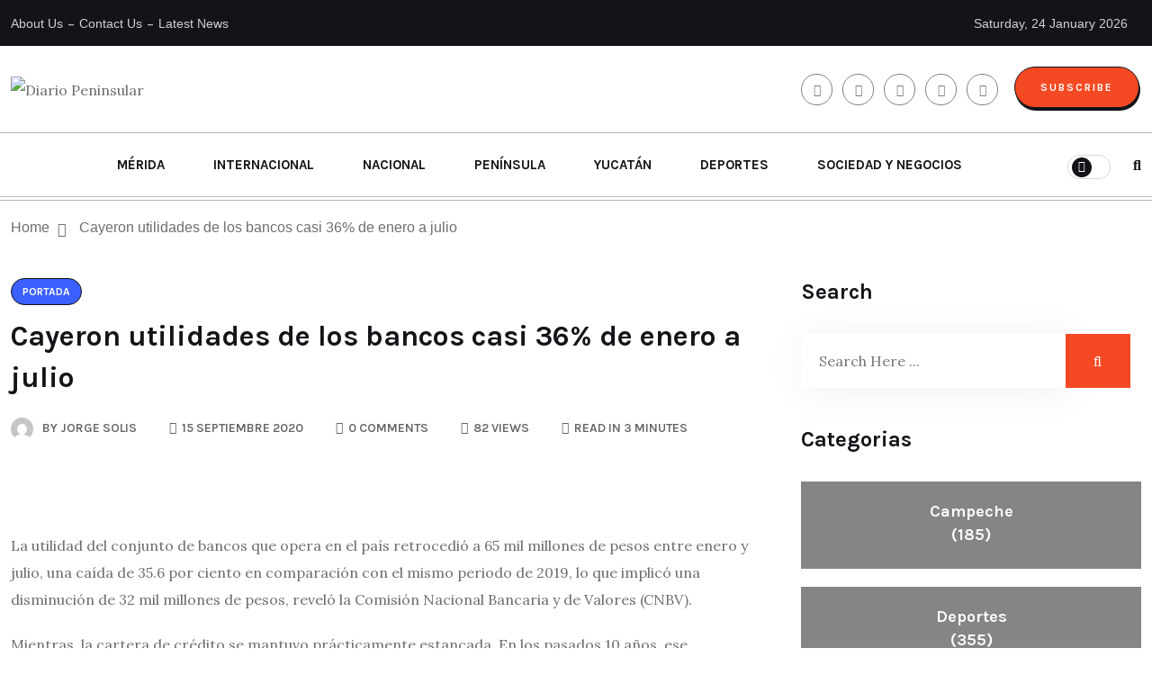

--- FILE ---
content_type: text/html; charset=UTF-8
request_url: https://diariopeninsular.com.mx/cayeron-utilidades-de-los-bancos-casi-36-de-enero-a-julio/
body_size: 29249
content:
<!doctype html>
<html lang="es" prefix="og: https://ogp.me/ns#">
<head>
	<meta charset="UTF-8">
	<meta name="viewport" content="width=device-width, initial-scale=1">
	<link rel="profile" href="https://gmpg.org/xfn/11">

	
<!-- Search Engine Optimization by Rank Math - https://rankmath.com/ -->
<title>Cayeron utilidades de los bancos casi 36% de enero a julio</title>
<meta name="robots" content="follow, index, max-snippet:-1, max-video-preview:-1, max-image-preview:large"/>
<link rel="canonical" href="https://diariopeninsular.com.mx/cayeron-utilidades-de-los-bancos-casi-36-de-enero-a-julio/" />
<meta property="og:locale" content="es_MX" />
<meta property="og:type" content="article" />
<meta property="og:title" content="Cayeron utilidades de los bancos casi 36% de enero a julio" />
<meta property="og:description" content="La utilidad del conjunto de bancos que opera en el país retrocedió a 65 mil millones de pesos entre enero y julio, una caída de 35.6 por ciento en comparación con el mismo periodo de 2019, lo que implicó una disminución de 32 mil millones de pesos, reveló la Comisión Nacional Bancaria y de Valores [&hellip;]" />
<meta property="og:url" content="https://diariopeninsular.com.mx/cayeron-utilidades-de-los-bancos-casi-36-de-enero-a-julio/" />
<meta property="og:site_name" content="Diario Peninsular" />
<meta property="article:publisher" content="https://www.facebook.com/DiarioPeninsula" />
<meta property="article:section" content="Portada" />
<meta property="og:updated_time" content="2020-09-15T07:48:12-05:00" />
<meta property="og:image" content="https://diariopeninsular.com.mx/wp-content/uploads/2020/09/CNBV.jpg" />
<meta property="og:image:secure_url" content="https://diariopeninsular.com.mx/wp-content/uploads/2020/09/CNBV.jpg" />
<meta property="og:image:width" content="1200" />
<meta property="og:image:height" content="787" />
<meta property="og:image:alt" content="Cayeron utilidades de los bancos casi 36% de enero a julio" />
<meta property="og:image:type" content="image/jpeg" />
<meta property="article:published_time" content="2020-09-15T07:48:08-05:00" />
<meta property="article:modified_time" content="2020-09-15T07:48:12-05:00" />
<meta name="twitter:card" content="summary_large_image" />
<meta name="twitter:title" content="Cayeron utilidades de los bancos casi 36% de enero a julio" />
<meta name="twitter:description" content="La utilidad del conjunto de bancos que opera en el país retrocedió a 65 mil millones de pesos entre enero y julio, una caída de 35.6 por ciento en comparación con el mismo periodo de 2019, lo que implicó una disminución de 32 mil millones de pesos, reveló la Comisión Nacional Bancaria y de Valores [&hellip;]" />
<meta name="twitter:image" content="https://diariopeninsular.com.mx/wp-content/uploads/2020/09/CNBV.jpg" />
<meta name="twitter:label1" content="Written by" />
<meta name="twitter:data1" content="Jorge Solis" />
<meta name="twitter:label2" content="Time to read" />
<meta name="twitter:data2" content="2 minutos" />
<script type="application/ld+json" class="rank-math-schema">{"@context":"https://schema.org","@graph":[{"@type":"Organization","@id":"https://diariopeninsular.com.mx/#organization","name":"Diario Peninsular","url":"https://diariopeninsular.com.mx","sameAs":["https://www.facebook.com/DiarioPeninsula"],"logo":{"@type":"ImageObject","@id":"https://diariopeninsular.com.mx/#logo","url":"https://diariopeninsular.com.mx/wp-content/uploads/2020/04/diario-peninsular.png","contentUrl":"https://diariopeninsular.com.mx/wp-content/uploads/2020/04/diario-peninsular.png","caption":"Diario Peninsular","inLanguage":"es","width":"1280","height":"365"}},{"@type":"WebSite","@id":"https://diariopeninsular.com.mx/#website","url":"https://diariopeninsular.com.mx","name":"Diario Peninsular","publisher":{"@id":"https://diariopeninsular.com.mx/#organization"},"inLanguage":"es"},{"@type":"ImageObject","@id":"https://diariopeninsular.com.mx/wp-content/uploads/2020/09/CNBV.jpg","url":"https://diariopeninsular.com.mx/wp-content/uploads/2020/09/CNBV.jpg","width":"1200","height":"787","inLanguage":"es"},{"@type":"BreadcrumbList","@id":"https://diariopeninsular.com.mx/cayeron-utilidades-de-los-bancos-casi-36-de-enero-a-julio/#breadcrumb","itemListElement":[{"@type":"ListItem","position":"1","item":{"@id":"https://diariopeninsular.com.mx","name":"Inicio"}},{"@type":"ListItem","position":"2","item":{"@id":"https://diariopeninsular.com.mx/cayeron-utilidades-de-los-bancos-casi-36-de-enero-a-julio/","name":"Cayeron utilidades de los bancos casi 36% de enero a julio"}}]},{"@type":"WebPage","@id":"https://diariopeninsular.com.mx/cayeron-utilidades-de-los-bancos-casi-36-de-enero-a-julio/#webpage","url":"https://diariopeninsular.com.mx/cayeron-utilidades-de-los-bancos-casi-36-de-enero-a-julio/","name":"Cayeron utilidades de los bancos casi 36% de enero a julio","datePublished":"2020-09-15T07:48:08-05:00","dateModified":"2020-09-15T07:48:12-05:00","isPartOf":{"@id":"https://diariopeninsular.com.mx/#website"},"primaryImageOfPage":{"@id":"https://diariopeninsular.com.mx/wp-content/uploads/2020/09/CNBV.jpg"},"inLanguage":"es","breadcrumb":{"@id":"https://diariopeninsular.com.mx/cayeron-utilidades-de-los-bancos-casi-36-de-enero-a-julio/#breadcrumb"}},{"@type":"Person","@id":"https://diariopeninsular.com.mx/author/admindiariopeninsular/","name":"Jorge Solis","url":"https://diariopeninsular.com.mx/author/admindiariopeninsular/","image":{"@type":"ImageObject","@id":"https://secure.gravatar.com/avatar/974cbb069a0c2327b74cbf71a7709253cbb4c6b3e263f7fe7c3725fd3a7788d5?s=96&amp;d=mm&amp;r=g","url":"https://secure.gravatar.com/avatar/974cbb069a0c2327b74cbf71a7709253cbb4c6b3e263f7fe7c3725fd3a7788d5?s=96&amp;d=mm&amp;r=g","caption":"Jorge Solis","inLanguage":"es"},"sameAs":["http://diariopeninsular.com.mx"],"worksFor":{"@id":"https://diariopeninsular.com.mx/#organization"}},{"@type":"BlogPosting","headline":"Cayeron utilidades de los bancos casi 36% de enero a julio","datePublished":"2020-09-15T07:48:08-05:00","dateModified":"2020-09-15T07:48:12-05:00","author":{"@id":"https://diariopeninsular.com.mx/author/admindiariopeninsular/","name":"Jorge Solis"},"publisher":{"@id":"https://diariopeninsular.com.mx/#organization"},"description":"La utilidad del conjunto de bancos que opera en el pa\u00eds retrocedi\u00f3 a 65 mil millones de pesos entre enero y julio, una ca\u00edda de 35.6 por ciento en comparaci\u00f3n con el mismo periodo de 2019, lo que implic\u00f3 una disminuci\u00f3n de 32 mil millones de pesos, revel\u00f3 la Comisi\u00f3n Nacional Bancaria y de Valores (CNBV).","name":"Cayeron utilidades de los bancos casi 36% de enero a julio","@id":"https://diariopeninsular.com.mx/cayeron-utilidades-de-los-bancos-casi-36-de-enero-a-julio/#richSnippet","isPartOf":{"@id":"https://diariopeninsular.com.mx/cayeron-utilidades-de-los-bancos-casi-36-de-enero-a-julio/#webpage"},"image":{"@id":"https://diariopeninsular.com.mx/wp-content/uploads/2020/09/CNBV.jpg"},"inLanguage":"es","mainEntityOfPage":{"@id":"https://diariopeninsular.com.mx/cayeron-utilidades-de-los-bancos-casi-36-de-enero-a-julio/#webpage"}}]}</script>
<!-- /Rank Math WordPress SEO plugin -->

<link rel='dns-prefetch' href='//www.googletagmanager.com' />
<link rel='dns-prefetch' href='//fonts.googleapis.com' />
<link rel="alternate" type="application/rss+xml" title="Diario Peninsular &raquo; Feed" href="https://diariopeninsular.com.mx/feed/" />
<link rel="alternate" type="application/rss+xml" title="Diario Peninsular &raquo; RSS de los comentarios" href="https://diariopeninsular.com.mx/comments/feed/" />
<link rel="alternate" type="application/rss+xml" title="Diario Peninsular &raquo; Cayeron utilidades de los bancos casi 36% de enero a julio RSS de los comentarios" href="https://diariopeninsular.com.mx/cayeron-utilidades-de-los-bancos-casi-36-de-enero-a-julio/feed/" />
<link rel="alternate" title="oEmbed (JSON)" type="application/json+oembed" href="https://diariopeninsular.com.mx/wp-json/oembed/1.0/embed?url=https%3A%2F%2Fdiariopeninsular.com.mx%2Fcayeron-utilidades-de-los-bancos-casi-36-de-enero-a-julio%2F" />
<link rel="alternate" title="oEmbed (XML)" type="text/xml+oembed" href="https://diariopeninsular.com.mx/wp-json/oembed/1.0/embed?url=https%3A%2F%2Fdiariopeninsular.com.mx%2Fcayeron-utilidades-de-los-bancos-casi-36-de-enero-a-julio%2F&#038;format=xml" />
<style id='wp-img-auto-sizes-contain-inline-css'>
img:is([sizes=auto i],[sizes^="auto," i]){contain-intrinsic-size:3000px 1500px}
/*# sourceURL=wp-img-auto-sizes-contain-inline-css */
</style>

<style id='wp-emoji-styles-inline-css'>

	img.wp-smiley, img.emoji {
		display: inline !important;
		border: none !important;
		box-shadow: none !important;
		height: 1em !important;
		width: 1em !important;
		margin: 0 0.07em !important;
		vertical-align: -0.1em !important;
		background: none !important;
		padding: 0 !important;
	}
/*# sourceURL=wp-emoji-styles-inline-css */
</style>
<link rel='stylesheet' id='wp-block-library-css' href='https://diariopeninsular.com.mx/wp-includes/css/dist/block-library/style.min.css?ver=6.9' media='all' />
<style id='classic-theme-styles-inline-css'>
/*! This file is auto-generated */
.wp-block-button__link{color:#fff;background-color:#32373c;border-radius:9999px;box-shadow:none;text-decoration:none;padding:calc(.667em + 2px) calc(1.333em + 2px);font-size:1.125em}.wp-block-file__button{background:#32373c;color:#fff;text-decoration:none}
/*# sourceURL=/wp-includes/css/classic-themes.min.css */
</style>
<style id='global-styles-inline-css'>
:root{--wp--preset--aspect-ratio--square: 1;--wp--preset--aspect-ratio--4-3: 4/3;--wp--preset--aspect-ratio--3-4: 3/4;--wp--preset--aspect-ratio--3-2: 3/2;--wp--preset--aspect-ratio--2-3: 2/3;--wp--preset--aspect-ratio--16-9: 16/9;--wp--preset--aspect-ratio--9-16: 9/16;--wp--preset--color--black: #000000;--wp--preset--color--cyan-bluish-gray: #abb8c3;--wp--preset--color--white: #ffffff;--wp--preset--color--pale-pink: #f78da7;--wp--preset--color--vivid-red: #cf2e2e;--wp--preset--color--luminous-vivid-orange: #ff6900;--wp--preset--color--luminous-vivid-amber: #fcb900;--wp--preset--color--light-green-cyan: #7bdcb5;--wp--preset--color--vivid-green-cyan: #00d084;--wp--preset--color--pale-cyan-blue: #8ed1fc;--wp--preset--color--vivid-cyan-blue: #0693e3;--wp--preset--color--vivid-purple: #9b51e0;--wp--preset--gradient--vivid-cyan-blue-to-vivid-purple: linear-gradient(135deg,rgb(6,147,227) 0%,rgb(155,81,224) 100%);--wp--preset--gradient--light-green-cyan-to-vivid-green-cyan: linear-gradient(135deg,rgb(122,220,180) 0%,rgb(0,208,130) 100%);--wp--preset--gradient--luminous-vivid-amber-to-luminous-vivid-orange: linear-gradient(135deg,rgb(252,185,0) 0%,rgb(255,105,0) 100%);--wp--preset--gradient--luminous-vivid-orange-to-vivid-red: linear-gradient(135deg,rgb(255,105,0) 0%,rgb(207,46,46) 100%);--wp--preset--gradient--very-light-gray-to-cyan-bluish-gray: linear-gradient(135deg,rgb(238,238,238) 0%,rgb(169,184,195) 100%);--wp--preset--gradient--cool-to-warm-spectrum: linear-gradient(135deg,rgb(74,234,220) 0%,rgb(151,120,209) 20%,rgb(207,42,186) 40%,rgb(238,44,130) 60%,rgb(251,105,98) 80%,rgb(254,248,76) 100%);--wp--preset--gradient--blush-light-purple: linear-gradient(135deg,rgb(255,206,236) 0%,rgb(152,150,240) 100%);--wp--preset--gradient--blush-bordeaux: linear-gradient(135deg,rgb(254,205,165) 0%,rgb(254,45,45) 50%,rgb(107,0,62) 100%);--wp--preset--gradient--luminous-dusk: linear-gradient(135deg,rgb(255,203,112) 0%,rgb(199,81,192) 50%,rgb(65,88,208) 100%);--wp--preset--gradient--pale-ocean: linear-gradient(135deg,rgb(255,245,203) 0%,rgb(182,227,212) 50%,rgb(51,167,181) 100%);--wp--preset--gradient--electric-grass: linear-gradient(135deg,rgb(202,248,128) 0%,rgb(113,206,126) 100%);--wp--preset--gradient--midnight: linear-gradient(135deg,rgb(2,3,129) 0%,rgb(40,116,252) 100%);--wp--preset--font-size--small: 13px;--wp--preset--font-size--medium: 20px;--wp--preset--font-size--large: 36px;--wp--preset--font-size--x-large: 42px;--wp--preset--spacing--20: 0.44rem;--wp--preset--spacing--30: 0.67rem;--wp--preset--spacing--40: 1rem;--wp--preset--spacing--50: 1.5rem;--wp--preset--spacing--60: 2.25rem;--wp--preset--spacing--70: 3.38rem;--wp--preset--spacing--80: 5.06rem;--wp--preset--shadow--natural: 6px 6px 9px rgba(0, 0, 0, 0.2);--wp--preset--shadow--deep: 12px 12px 50px rgba(0, 0, 0, 0.4);--wp--preset--shadow--sharp: 6px 6px 0px rgba(0, 0, 0, 0.2);--wp--preset--shadow--outlined: 6px 6px 0px -3px rgb(255, 255, 255), 6px 6px rgb(0, 0, 0);--wp--preset--shadow--crisp: 6px 6px 0px rgb(0, 0, 0);}:where(.is-layout-flex){gap: 0.5em;}:where(.is-layout-grid){gap: 0.5em;}body .is-layout-flex{display: flex;}.is-layout-flex{flex-wrap: wrap;align-items: center;}.is-layout-flex > :is(*, div){margin: 0;}body .is-layout-grid{display: grid;}.is-layout-grid > :is(*, div){margin: 0;}:where(.wp-block-columns.is-layout-flex){gap: 2em;}:where(.wp-block-columns.is-layout-grid){gap: 2em;}:where(.wp-block-post-template.is-layout-flex){gap: 1.25em;}:where(.wp-block-post-template.is-layout-grid){gap: 1.25em;}.has-black-color{color: var(--wp--preset--color--black) !important;}.has-cyan-bluish-gray-color{color: var(--wp--preset--color--cyan-bluish-gray) !important;}.has-white-color{color: var(--wp--preset--color--white) !important;}.has-pale-pink-color{color: var(--wp--preset--color--pale-pink) !important;}.has-vivid-red-color{color: var(--wp--preset--color--vivid-red) !important;}.has-luminous-vivid-orange-color{color: var(--wp--preset--color--luminous-vivid-orange) !important;}.has-luminous-vivid-amber-color{color: var(--wp--preset--color--luminous-vivid-amber) !important;}.has-light-green-cyan-color{color: var(--wp--preset--color--light-green-cyan) !important;}.has-vivid-green-cyan-color{color: var(--wp--preset--color--vivid-green-cyan) !important;}.has-pale-cyan-blue-color{color: var(--wp--preset--color--pale-cyan-blue) !important;}.has-vivid-cyan-blue-color{color: var(--wp--preset--color--vivid-cyan-blue) !important;}.has-vivid-purple-color{color: var(--wp--preset--color--vivid-purple) !important;}.has-black-background-color{background-color: var(--wp--preset--color--black) !important;}.has-cyan-bluish-gray-background-color{background-color: var(--wp--preset--color--cyan-bluish-gray) !important;}.has-white-background-color{background-color: var(--wp--preset--color--white) !important;}.has-pale-pink-background-color{background-color: var(--wp--preset--color--pale-pink) !important;}.has-vivid-red-background-color{background-color: var(--wp--preset--color--vivid-red) !important;}.has-luminous-vivid-orange-background-color{background-color: var(--wp--preset--color--luminous-vivid-orange) !important;}.has-luminous-vivid-amber-background-color{background-color: var(--wp--preset--color--luminous-vivid-amber) !important;}.has-light-green-cyan-background-color{background-color: var(--wp--preset--color--light-green-cyan) !important;}.has-vivid-green-cyan-background-color{background-color: var(--wp--preset--color--vivid-green-cyan) !important;}.has-pale-cyan-blue-background-color{background-color: var(--wp--preset--color--pale-cyan-blue) !important;}.has-vivid-cyan-blue-background-color{background-color: var(--wp--preset--color--vivid-cyan-blue) !important;}.has-vivid-purple-background-color{background-color: var(--wp--preset--color--vivid-purple) !important;}.has-black-border-color{border-color: var(--wp--preset--color--black) !important;}.has-cyan-bluish-gray-border-color{border-color: var(--wp--preset--color--cyan-bluish-gray) !important;}.has-white-border-color{border-color: var(--wp--preset--color--white) !important;}.has-pale-pink-border-color{border-color: var(--wp--preset--color--pale-pink) !important;}.has-vivid-red-border-color{border-color: var(--wp--preset--color--vivid-red) !important;}.has-luminous-vivid-orange-border-color{border-color: var(--wp--preset--color--luminous-vivid-orange) !important;}.has-luminous-vivid-amber-border-color{border-color: var(--wp--preset--color--luminous-vivid-amber) !important;}.has-light-green-cyan-border-color{border-color: var(--wp--preset--color--light-green-cyan) !important;}.has-vivid-green-cyan-border-color{border-color: var(--wp--preset--color--vivid-green-cyan) !important;}.has-pale-cyan-blue-border-color{border-color: var(--wp--preset--color--pale-cyan-blue) !important;}.has-vivid-cyan-blue-border-color{border-color: var(--wp--preset--color--vivid-cyan-blue) !important;}.has-vivid-purple-border-color{border-color: var(--wp--preset--color--vivid-purple) !important;}.has-vivid-cyan-blue-to-vivid-purple-gradient-background{background: var(--wp--preset--gradient--vivid-cyan-blue-to-vivid-purple) !important;}.has-light-green-cyan-to-vivid-green-cyan-gradient-background{background: var(--wp--preset--gradient--light-green-cyan-to-vivid-green-cyan) !important;}.has-luminous-vivid-amber-to-luminous-vivid-orange-gradient-background{background: var(--wp--preset--gradient--luminous-vivid-amber-to-luminous-vivid-orange) !important;}.has-luminous-vivid-orange-to-vivid-red-gradient-background{background: var(--wp--preset--gradient--luminous-vivid-orange-to-vivid-red) !important;}.has-very-light-gray-to-cyan-bluish-gray-gradient-background{background: var(--wp--preset--gradient--very-light-gray-to-cyan-bluish-gray) !important;}.has-cool-to-warm-spectrum-gradient-background{background: var(--wp--preset--gradient--cool-to-warm-spectrum) !important;}.has-blush-light-purple-gradient-background{background: var(--wp--preset--gradient--blush-light-purple) !important;}.has-blush-bordeaux-gradient-background{background: var(--wp--preset--gradient--blush-bordeaux) !important;}.has-luminous-dusk-gradient-background{background: var(--wp--preset--gradient--luminous-dusk) !important;}.has-pale-ocean-gradient-background{background: var(--wp--preset--gradient--pale-ocean) !important;}.has-electric-grass-gradient-background{background: var(--wp--preset--gradient--electric-grass) !important;}.has-midnight-gradient-background{background: var(--wp--preset--gradient--midnight) !important;}.has-small-font-size{font-size: var(--wp--preset--font-size--small) !important;}.has-medium-font-size{font-size: var(--wp--preset--font-size--medium) !important;}.has-large-font-size{font-size: var(--wp--preset--font-size--large) !important;}.has-x-large-font-size{font-size: var(--wp--preset--font-size--x-large) !important;}
:where(.wp-block-post-template.is-layout-flex){gap: 1.25em;}:where(.wp-block-post-template.is-layout-grid){gap: 1.25em;}
:where(.wp-block-term-template.is-layout-flex){gap: 1.25em;}:where(.wp-block-term-template.is-layout-grid){gap: 1.25em;}
:where(.wp-block-columns.is-layout-flex){gap: 2em;}:where(.wp-block-columns.is-layout-grid){gap: 2em;}
:root :where(.wp-block-pullquote){font-size: 1.5em;line-height: 1.6;}
/*# sourceURL=global-styles-inline-css */
</style>
<link rel='stylesheet' id='contact-form-7-css' href='https://diariopeninsular.com.mx/wp-content/plugins/contact-form-7/includes/css/styles.css?ver=6.1.4' media='all' />
<link rel='stylesheet' id='wpuf-layout1-css' href='https://diariopeninsular.com.mx/wp-content/plugins/wp-user-frontend/assets/css/frontend-form/layout1.css?ver=4.2.6' media='all' />
<link rel='stylesheet' id='wpuf-frontend-forms-css' href='https://diariopeninsular.com.mx/wp-content/plugins/wp-user-frontend/assets/css/frontend-forms.css?ver=4.2.6' media='all' />
<link rel='stylesheet' id='wpuf-sweetalert2-css' href='https://diariopeninsular.com.mx/wp-content/plugins/wp-user-frontend/assets/vendor/sweetalert2/sweetalert2.css?ver=11.4.8' media='all' />
<link rel='stylesheet' id='wpuf-jquery-ui-css' href='https://diariopeninsular.com.mx/wp-content/plugins/wp-user-frontend/assets/css/jquery-ui-1.9.1.custom.css?ver=1.9.1' media='all' />
<link rel='stylesheet' id='breeko-google-fonts-css' href='https://fonts.googleapis.com/css?family=Karla%3A200%2C200i%2C300%2C300i%2C400%2C400i%2C600%2C600i%2C700%2C700i%2C800%2C800i%7CLora%3A400%2C400i%2C600%2C600i%2C700%2C700i%7CEncode+Sans+Condensed%3A100%2C200%2C300%2C400%2C500%2C600%2C700%2C800%2C900&#038;subset=latin' media='all' />
<link rel='stylesheet' id='bootstrap-css' href='https://diariopeninsular.com.mx/wp-content/themes/btourq/assets/css/bootstrap.min.css?ver=6.9' media='all' />
<link rel='stylesheet' id='e-animations-css' href='https://diariopeninsular.com.mx/wp-content/themes/btourq/assets/css/breeko-animate.css?ver=6.9' media='all' />
<link rel='stylesheet' id='breeko-swiper-css' href='https://diariopeninsular.com.mx/wp-content/themes/btourq/assets/css/swiper.min.css?ver=6.9' media='all' />
<link rel='stylesheet' id='fontawesome-css' href='https://diariopeninsular.com.mx/wp-content/themes/btourq/assets/css/fontawesome.css?ver=6.9' media='all' />
<link rel='stylesheet' id='breeko-slick-css' href='https://diariopeninsular.com.mx/wp-content/themes/btourq/assets/css/slick.css?ver=6.9' media='all' />
<link rel='stylesheet' id='metis-menu-css' href='https://diariopeninsular.com.mx/wp-content/themes/btourq/assets/css/metis-menu.css?ver=6.9' media='all' />
<link rel='stylesheet' id='magnific-popup-css' href='https://diariopeninsular.com.mx/wp-content/themes/btourq/assets/css/magnific-popup.css?ver=6.9' media='all' />
<link rel='stylesheet' id='breeko-style-css' href='https://diariopeninsular.com.mx/wp-content/themes/btourq/assets/css/breeko-style.css?ver=6.9' media='all' />
<link rel='stylesheet' id='breeko-responsive-css' href='https://diariopeninsular.com.mx/wp-content/themes/btourq/assets/css/responsive.css?ver=6.9' media='all' />
<link rel='stylesheet' id='breeko-main-css' href='https://diariopeninsular.com.mx/wp-content/themes/btourq/style.css?ver=1.0' media='all' />
<link rel='stylesheet' id='barfii-theme-custom-style-css' href='https://diariopeninsular.com.mx/wp-content/themes/btourq/assets/css/custom-style.css?ver=6.9' media='all' />
<style id='barfii-theme-custom-style-inline-css'>
        
            :root {
                --color-primary: #F54923;
            }
        
/*# sourceURL=barfii-theme-custom-style-inline-css */
</style>
<script src="https://diariopeninsular.com.mx/wp-includes/js/dist/hooks.min.js?ver=dd5603f07f9220ed27f1" id="wp-hooks-js"></script>
<script src="https://diariopeninsular.com.mx/wp-includes/js/dist/i18n.min.js?ver=c26c3dc7bed366793375" id="wp-i18n-js"></script>
<script id="wp-i18n-js-after">
wp.i18n.setLocaleData( { 'text direction\u0004ltr': [ 'ltr' ] } );
//# sourceURL=wp-i18n-js-after
</script>
<script src="https://diariopeninsular.com.mx/wp-includes/js/jquery/jquery.min.js?ver=3.7.1" id="jquery-core-js"></script>
<script src="https://diariopeninsular.com.mx/wp-includes/js/jquery/jquery-migrate.min.js?ver=3.4.1" id="jquery-migrate-js"></script>
<script src="https://diariopeninsular.com.mx/wp-includes/js/clipboard.min.js?ver=2.0.11" id="clipboard-js"></script>
<script src="https://diariopeninsular.com.mx/wp-includes/js/plupload/moxie.min.js?ver=1.3.5.1" id="moxiejs-js"></script>
<script src="https://diariopeninsular.com.mx/wp-includes/js/plupload/plupload.min.js?ver=2.1.9" id="plupload-js"></script>
<script src="https://diariopeninsular.com.mx/wp-includes/js/underscore.min.js?ver=1.13.7" id="underscore-js"></script>
<script src="https://diariopeninsular.com.mx/wp-includes/js/dist/dom-ready.min.js?ver=f77871ff7694fffea381" id="wp-dom-ready-js"></script>
<script id="wp-a11y-js-translations">
( function( domain, translations ) {
	var localeData = translations.locale_data[ domain ] || translations.locale_data.messages;
	localeData[""].domain = domain;
	wp.i18n.setLocaleData( localeData, domain );
} )( "default", {"translation-revision-date":"2026-01-05 13:30:31+0000","generator":"GlotPress\/4.0.3","domain":"messages","locale_data":{"messages":{"":{"domain":"messages","plural-forms":"nplurals=2; plural=n != 1;","lang":"es_MX"},"Notifications":["Avisos"]}},"comment":{"reference":"wp-includes\/js\/dist\/a11y.js"}} );
//# sourceURL=wp-a11y-js-translations
</script>
<script src="https://diariopeninsular.com.mx/wp-includes/js/dist/a11y.min.js?ver=cb460b4676c94bd228ed" id="wp-a11y-js"></script>
<script id="plupload-handlers-js-extra">
var pluploadL10n = {"queue_limit_exceeded":"Has intentado poner en cola demasiados archivos.","file_exceeds_size_limit":"El tama\u00f1o del archivo %s excede el tama\u00f1o permitido en este sitio.","zero_byte_file":"Este archivo est\u00e1 vac\u00edo. Por favor, prueba con otro.","invalid_filetype":"El archivo no lo ha podido procesar el servidor web.","not_an_image":"Este archivo no es una imagen. Por favor, prueba con otro.","image_memory_exceeded":"Memoria excedida. Por favor, prueba con otro archivo m\u00e1s peque\u00f1o.","image_dimensions_exceeded":"Supera el tama\u00f1o permitido. Por favor, prueba con otro.","default_error":"Ha habido un error en la subida. Por favor int\u00e9ntalo m\u00e1s tarde.","missing_upload_url":"Ha habido un problema con la configuraci\u00f3n. Por favor, contacta con el  administrador del servidor.","upload_limit_exceeded":"Solo puedes subir 1 archivo.","http_error":"Respuesta inesperada del servidor. El archivo puede haber sido subido correctamente. Comprueba la Biblioteca de Medios o recarga la p\u00e1gina.","http_error_image":"El servidor no puede procesar la imagen. Esto puede ocurrir si el servidor est\u00e1 ocupado o no tiene suficientes recursos para completar la tarea. Puede ayudar el subir una imagen m\u00e1s peque\u00f1a. El tama\u00f1o m\u00e1ximo sugerido es de 2560 p\u00edxeles.","upload_failed":"Fall\u00f3 la subida.","big_upload_failed":"Por favor, intenta subir este archivo a trav\u00e9s del %1$snavegador%2$s.","big_upload_queued":"%s excede el tama\u00f1o m\u00e1ximo de subida del cargador de m\u00faltiples archivos del navegador.","io_error":"Error de entrada/salida.","security_error":"Error de seguridad.","file_cancelled":"Archivo cancelado.","upload_stopped":"Subida detenida.","dismiss":"Descartar","crunching":"Calculando\u2026","deleted":"movidos a la papelera.","error_uploading":"Ha habido un error al subir \u201c%s\u201d","unsupported_image":"Esta imagen no se puede mostrar en un navegador web. Antes de subirla, para un mejor resultado, convi\u00e9rtela a JPEG.","noneditable_image":"El servidor web no puede generar tama\u00f1os de imagen adaptables para esta imagen. Convi\u00e9rtela a JPEG o PNG antes de subirla.","file_url_copied":"La URL del archivo ha sido copiada a tu portapapeles"};
//# sourceURL=plupload-handlers-js-extra
</script>
<script src="https://diariopeninsular.com.mx/wp-includes/js/plupload/handlers.min.js?ver=6.9" id="plupload-handlers-js"></script>

<!-- Google tag (gtag.js) snippet added by Site Kit -->
<!-- Fragmento de código de Google Analytics añadido por Site Kit -->
<script src="https://www.googletagmanager.com/gtag/js?id=GT-PHX4VXQ" id="google_gtagjs-js" async></script>
<script id="google_gtagjs-js-after">
window.dataLayer = window.dataLayer || [];function gtag(){dataLayer.push(arguments);}
gtag("set","linker",{"domains":["diariopeninsular.com.mx"]});
gtag("js", new Date());
gtag("set", "developer_id.dZTNiMT", true);
gtag("config", "GT-PHX4VXQ");
//# sourceURL=google_gtagjs-js-after
</script>
<link rel="https://api.w.org/" href="https://diariopeninsular.com.mx/wp-json/" /><link rel="alternate" title="JSON" type="application/json" href="https://diariopeninsular.com.mx/wp-json/wp/v2/posts/2395" /><link rel="EditURI" type="application/rsd+xml" title="RSD" href="https://diariopeninsular.com.mx/xmlrpc.php?rsd" />
<meta name="generator" content="WordPress 6.9" />
<link rel='shortlink' href='https://diariopeninsular.com.mx/?p=2395' />
<meta name="generator" content="Site Kit by Google 1.170.0" />        <style>

        </style>
        <meta name="generator" content="Elementor 3.34.1; features: e_font_icon_svg, additional_custom_breakpoints; settings: css_print_method-external, google_font-enabled, font_display-swap">
			<style>
				.e-con.e-parent:nth-of-type(n+4):not(.e-lazyloaded):not(.e-no-lazyload),
				.e-con.e-parent:nth-of-type(n+4):not(.e-lazyloaded):not(.e-no-lazyload) * {
					background-image: none !important;
				}
				@media screen and (max-height: 1024px) {
					.e-con.e-parent:nth-of-type(n+3):not(.e-lazyloaded):not(.e-no-lazyload),
					.e-con.e-parent:nth-of-type(n+3):not(.e-lazyloaded):not(.e-no-lazyload) * {
						background-image: none !important;
					}
				}
				@media screen and (max-height: 640px) {
					.e-con.e-parent:nth-of-type(n+2):not(.e-lazyloaded):not(.e-no-lazyload),
					.e-con.e-parent:nth-of-type(n+2):not(.e-lazyloaded):not(.e-no-lazyload) * {
						background-image: none !important;
					}
				}
			</style>
			</head>

<body class="wp-singular post-template-default single single-post postid-2395 single-format-standard wp-custom-logo wp-theme-btourq elementor-default elementor-kit-26317">
<div id="page" class="site">
		<div class="barfii__page_wrap">

	
<header id="rr-header-area" class="breeko_category_badge is-sticky">
        <div class="barfii__top-header-wrap">
        <div class="container">
            <div class="barfii__top-header d-flex justify-content-between align-items-center">
                                <div class="barfii__top-link">
                    <ul>
                                                    <li><a href="http://barfii.test/about/">About Us</a></li>
                                                    <li><a href="http://barfii.test/contact/">Contact Us</a></li>
                                                    <li><a href="http://barfii.test/blog/">Latest News</a></li>
                                            </ul>
                </div>
                                                <div class="barfii__top-date">
                    <span>Saturday, 24 January 2026</span>
                </div>
                            </div>
        </div>
    </div>
        <div class="barfii__middle-header-wrap">
        <div class="container">
            <div class="barfii__middle-header d-flex justify-content-between align-items-center">
                <div class="barfii__logo-box">
                                    <a class="barfii__main-logo" href="https://diariopeninsular.com.mx/" >
            <img src="http://diariopeninsular.com.mx/wp-content/uploads/2023/11/diario-peninsular-logo400.png" alt="Diario Peninsular">
        </a>
                <a class="darklogo" href="https://diariopeninsular.com.mx/" >
        <img src="http://diariopeninsular.com.mx/wp-content/uploads/2023/11/diario-peninsular-logo400.png" alt="Diario Peninsular">
        </a>
                    </div>
                                <div class="barfii__social-box d-flex justify-content-between align-items-center">
                                        <div class="barfii__social-link">
                        <ul>
                                                            <li><a href="#"><i class="fab fa-facebook-f"></i></a></li>
                                                            <li><a href="#"><i class="fab fa-twitter"></i></a></li>
                                                            <li><a href="#"><i class="fab fa-instagram"></i></a></li>
                                                            <li><a href="#"><i class="fab fa-youtube"></i></a></li>
                                                            <li><a href="#"><i class="fab fa-pinterest"></i></a></li>
                                                    </ul>
                    </div>
                                        <div class="header_btn">
                        <a class="barfii__main-btn" href="">Subscribe</a>
                    </div>
                </div>
            </div>
        </div>
    </div>
    <div class="barfii__main-menu-wrap rr-header">
        <div class="container">
            <div class="d-flex justify-content-between align-items-center">
                <div class="barfii_hamburger-menu toggle-hidden-bar">
                    <div class="barfii__hambrug barfii_hamburger_triger">
                        <img src="https://diariopeninsular.com.mx/wp-content/themes/btourq/assets/img/Canvus.svg" alt="">
                    </div>
                </div> 
                <div class="hamburger_menu">
                    <img src="https://diariopeninsular.com.mx/wp-content/themes/btourq/assets/img/Canvus.svg" alt="">
                </div>               
                <div class="barfii__main-menu">
                    <ul id="menu-menu-1" class="navigation clearfix"><li id="menu-item-15" class="menu-item menu-item-type-taxonomy menu-item-object-category menu-item-15"><a href="https://diariopeninsular.com.mx/category/merida/">Mérida</a></li>
<li id="menu-item-16" class="menu-item menu-item-type-taxonomy menu-item-object-category menu-item-16"><a href="https://diariopeninsular.com.mx/category/inter/">Internacional</a></li>
<li id="menu-item-17" class="menu-item menu-item-type-taxonomy menu-item-object-category menu-item-17"><a href="https://diariopeninsular.com.mx/category/nacion/">Nacional</a></li>
<li id="menu-item-18" class="menu-item menu-item-type-taxonomy menu-item-object-category menu-item-18"><a href="https://diariopeninsular.com.mx/category/peninsula/">Península</a></li>
<li id="menu-item-19" class="menu-item menu-item-type-taxonomy menu-item-object-category menu-item-19"><a href="https://diariopeninsular.com.mx/category/yuc/">Yucatán</a></li>
<li id="menu-item-20" class="menu-item menu-item-type-taxonomy menu-item-object-category menu-item-20"><a href="https://diariopeninsular.com.mx/category/dep/">Deportes</a></li>
<li id="menu-item-21" class="menu-item menu-item-type-taxonomy menu-item-object-category menu-item-21"><a href="https://diariopeninsular.com.mx/category/social/">Sociedad y Negocios</a></li>
</ul>                </div>
                <div class="barfii__main-right d-flex justify-content-between align-items-center">
                    <div class="darkswitch">
                           <!-- barfii-switch-box -->
       <div class="barfii-switch-box-wrap">
           <div class="barfii-switch-box">
           <label class="barfii-switch-box__label" for="themeSwitchCheckbox">
               <input class="barfii-switch-box__input" type="checkbox" name="themeSwitchCheckbox"
                   id="themeSwitchCheckbox">
           </label>
           </div>
       </div>
       <!-- end barfii-switch-box -->
                       </div>    
                                        <div class="barfii_search_bar search__open-btn">
                        <i class="fas fa-search"></i>
                    </div>
                </div>
            </div>
        </div>
    </div>
       <div class="slide-bar">
      <div class="close-mobile-menu">
         <a href="javascript:void(0);"><i class="fal fa-times"></i></a>
      </div>
      <nav class="side-mobile-menu">
         <div class="header-mobile-search">
               <form action="https://diariopeninsular.com.mx/" method="get">
                  <input type="search" name="s" id="search-id" value="" placeholder="Search Here">
                  <button type="submit"><i class="ti-search"></i></button>
               </form>
         </div>
         <div class="menu-menu-1-container"><ul id="barfii-mobile-menu" class="menu"><li class="menu-item menu-item-type-taxonomy menu-item-object-category menu-item-15"><a href="https://diariopeninsular.com.mx/category/merida/">Mérida</a></li>
<li class="menu-item menu-item-type-taxonomy menu-item-object-category menu-item-16"><a href="https://diariopeninsular.com.mx/category/inter/">Internacional</a></li>
<li class="menu-item menu-item-type-taxonomy menu-item-object-category menu-item-17"><a href="https://diariopeninsular.com.mx/category/nacion/">Nacional</a></li>
<li class="menu-item menu-item-type-taxonomy menu-item-object-category menu-item-18"><a href="https://diariopeninsular.com.mx/category/peninsula/">Península</a></li>
<li class="menu-item menu-item-type-taxonomy menu-item-object-category menu-item-19"><a href="https://diariopeninsular.com.mx/category/yuc/">Yucatán</a></li>
<li class="menu-item menu-item-type-taxonomy menu-item-object-category menu-item-20"><a href="https://diariopeninsular.com.mx/category/dep/">Deportes</a></li>
<li class="menu-item menu-item-type-taxonomy menu-item-object-category menu-item-21"><a href="https://diariopeninsular.com.mx/category/social/">Sociedad y Negocios</a></li>
</ul></div>      </nav>
   </div>
</header>
   <section class="hidden-bar">
     <div class="inner-box">
        <div class="upper-box">
           <div class="nav-logo">            <a class="darklogo" href="https://diariopeninsular.com.mx/" >
        <img src="http://diariopeninsular.com.mx/wp-content/uploads/2023/11/diario-peninsular-logo400.png" alt="Diario Peninsular">
        </a>
    </div>
           <div class="close-btn"><i class="icon fa fa-times"></i></div>
        </div>

        <div class="barfii__post-cate-wrapper barfii__side-cate">
    <div class="barfii__new_title se_style__two white_color">
        <h3 class="barf__sec_ttiel d-flex align-items-center">
                Top Categories                <span class="ttl__dots"></span>
                <span class="ttl__line"></span>
        </h3>
        </div>
                    <div class="barfii__cat-item-col">
            <a class="barfii__cat-item"  href="https://diariopeninsular.com.mx/category/yuc/" style="background-image:url()">
                <h4>
                                            <span class="cat-count">(1140)</span>
                                        Yucatán 
                </h4>
            </a>
        </div>
            <div class="barfii__cat-item-col">
            <a class="barfii__cat-item"  href="https://diariopeninsular.com.mx/category/turismo/" style="background-image:url()">
                <h4>
                                            <span class="cat-count">(70)</span>
                                        Turismo 
                </h4>
            </a>
        </div>
            <div class="barfii__cat-item-col">
            <a class="barfii__cat-item"  href="https://diariopeninsular.com.mx/category/tech/" style="background-image:url()">
                <h4>
                                            <span class="cat-count">(156)</span>
                                        Tecnología 
                </h4>
            </a>
        </div>
            <div class="barfii__cat-item-col">
            <a class="barfii__cat-item"  href="https://diariopeninsular.com.mx/category/social/" style="background-image:url()">
                <h4>
                                            <span class="cat-count">(662)</span>
                                        Sociedad y Negocios 
                </h4>
            </a>
        </div>
    </div>
        


<div class="barfii__pp_post">	
        <!-- Populer Post -->
                <div class="barfii__new_title se_style__two white_color">
            <h3 class="barf__sec_ttiel d-flex align-items-center">
                  Popular            </h3>
         </div>
         	        <div class="barfii_populer_post d-flex align-items-center">
            <div class="populer__thumb">
			<img width="1600" height="900" src="https://diariopeninsular.com.mx/wp-content/uploads/2026/01/moneda-de-20-scaled.jpg" class="img-fluid wp-post-image" alt="" decoding="async" srcset="https://diariopeninsular.com.mx/wp-content/uploads/2026/01/moneda-de-20-scaled.jpg 1600w, https://diariopeninsular.com.mx/wp-content/uploads/2026/01/moneda-de-20-scaled-300x169.jpg 300w, https://diariopeninsular.com.mx/wp-content/uploads/2026/01/moneda-de-20-scaled-1024x576.jpg 1024w, https://diariopeninsular.com.mx/wp-content/uploads/2026/01/moneda-de-20-scaled-768x432.jpg 768w, https://diariopeninsular.com.mx/wp-content/uploads/2026/01/moneda-de-20-scaled-1536x864.jpg 1536w" sizes="(max-width: 1600px) 100vw, 1600px" />			</div>
            <div class="populer__content">
                <h4><a href="https://diariopeninsular.com.mx/senador-jorge-carlos-ramirez-marin-destaca-que-el-senado-aprobo-nueva-moneda-de-20-con-el-templo-de-kukulkan-como-simbolo-de-identidad-y-orgulloyucateco/">Senador Jorge Carlos Ramirez Marin destaca que el...</a></h4>
                <ul class="barfii__post-meta d-flex align-items-center">
                    <li><span class="auth_by">BY</span> <strong><a href="https://diariopeninsular.com.mx/author/admindiariopeninsular/" title="Entradas de Jorge Solis" rel="author">Jorge Solis</a></strong></li>
                    <li>23 enero 2026</li>
                </ul>
            </div>
        </div>
	        <div class="barfii_populer_post d-flex align-items-center">
            <div class="populer__thumb">
			<img width="750" height="871" src="https://diariopeninsular.com.mx/wp-content/uploads/2026/01/nino-pozo-kanasin-dbbf76e8.jpg" class="img-fluid wp-post-image" alt="" decoding="async" srcset="https://diariopeninsular.com.mx/wp-content/uploads/2026/01/nino-pozo-kanasin-dbbf76e8.jpg 750w, https://diariopeninsular.com.mx/wp-content/uploads/2026/01/nino-pozo-kanasin-dbbf76e8-258x300.jpg 258w" sizes="(max-width: 750px) 100vw, 750px" />			</div>
            <div class="populer__content">
                <h4><a href="https://diariopeninsular.com.mx/nino-cae-a-un-pozo-en-kanasin-mientras-jugaba-en-bicicleta-y-termina-hospitalizado/">Niño cae a un pozo en Kanasín mientras...</a></h4>
                <ul class="barfii__post-meta d-flex align-items-center">
                    <li><span class="auth_by">BY</span> <strong><a href="https://diariopeninsular.com.mx/author/admindiariopeninsular/" title="Entradas de Jorge Solis" rel="author">Jorge Solis</a></strong></li>
                    <li>23 enero 2026</li>
                </ul>
            </div>
        </div>
	        <div class="barfii_populer_post d-flex align-items-center">
            <div class="populer__thumb">
			<img width="1280" height="960" src="https://diariopeninsular.com.mx/wp-content/uploads/2026/01/619256790_10243276289389861_5422779179151999345_n.jpg" class="img-fluid wp-post-image" alt="" decoding="async" srcset="https://diariopeninsular.com.mx/wp-content/uploads/2026/01/619256790_10243276289389861_5422779179151999345_n.jpg 1280w, https://diariopeninsular.com.mx/wp-content/uploads/2026/01/619256790_10243276289389861_5422779179151999345_n-300x225.jpg 300w, https://diariopeninsular.com.mx/wp-content/uploads/2026/01/619256790_10243276289389861_5422779179151999345_n-1024x768.jpg 1024w, https://diariopeninsular.com.mx/wp-content/uploads/2026/01/619256790_10243276289389861_5422779179151999345_n-768x576.jpg 768w" sizes="(max-width: 1280px) 100vw, 1280px" />			</div>
            <div class="populer__content">
                <h4><a href="https://diariopeninsular.com.mx/kanasin-arde-nuevamente-mensajes-politicos-sillas-reacomodadas-y-lecturas-rumbo-al-2026/">KANASÍN ARDE NUEVAMENTE: MENSAJES POLÍTICOS, SILLAS REACOMODADAS Y...</a></h4>
                <ul class="barfii__post-meta d-flex align-items-center">
                    <li><span class="auth_by">BY</span> <strong><a href="https://diariopeninsular.com.mx/author/admindiariopeninsular/" title="Entradas de Jorge Solis" rel="author">Jorge Solis</a></strong></li>
                    <li>23 enero 2026</li>
                </ul>
            </div>
        </div>
	        <div class="barfii_populer_post d-flex align-items-center">
            <div class="populer__thumb">
			<img width="1440" height="960" src="https://diariopeninsular.com.mx/wp-content/uploads/2026/01/620112456_1289349933219268_3278189403661305461_n.jpg" class="img-fluid wp-post-image" alt="" decoding="async" srcset="https://diariopeninsular.com.mx/wp-content/uploads/2026/01/620112456_1289349933219268_3278189403661305461_n.jpg 1440w, https://diariopeninsular.com.mx/wp-content/uploads/2026/01/620112456_1289349933219268_3278189403661305461_n-300x200.jpg 300w, https://diariopeninsular.com.mx/wp-content/uploads/2026/01/620112456_1289349933219268_3278189403661305461_n-1024x683.jpg 1024w, https://diariopeninsular.com.mx/wp-content/uploads/2026/01/620112456_1289349933219268_3278189403661305461_n-768x512.jpg 768w" sizes="(max-width: 1440px) 100vw, 1440px" />			</div>
            <div class="populer__content">
                <h4><a href="https://diariopeninsular.com.mx/fortalecen-al-imss-yucatan-con-124-bases-laborales/">FORTALECEN AL IMSS YUCATÁN CON 124 BASES LABORALES</a></h4>
                <ul class="barfii__post-meta d-flex align-items-center">
                    <li><span class="auth_by">BY</span> <strong><a href="https://diariopeninsular.com.mx/author/admindiariopeninsular/" title="Entradas de Jorge Solis" rel="author">Jorge Solis</a></strong></li>
                    <li>23 enero 2026</li>
                </ul>
            </div>
        </div>
	</div>
              <ul class="social-links">
                        <li><a href="#"><i class="fab fa-facebook-f"></i></a></li>
                       <li><a href="#"><i class="fab fa-twitter"></i></a></li>
                       <li><a href="#"><i class="fab fa-linkedin-in"></i></a></li>
                       <li><a href="#"><i class="fab fa-instagram"></i></a></li>
                   </ul>
             </div>
  </section>
    <div class="search__popup">
      <div class="container">
         <div class="row">
            <div class="col-xl-12">
               <div class="main_search__wrapper">
                  <div class="search__top d-flex justify-content-between align-items-center">
                     <div class="search__logo">
                                    <a class="darklogo" href="https://diariopeninsular.com.mx/" >
        <img src="http://diariopeninsular.com.mx/wp-content/uploads/2023/11/diario-peninsular-logo400.png" alt="Diario Peninsular">
        </a>
                         </div>
                     <div class="bar_search__close">
                        <button type="button" class="bar_search__close-btn search-close-btn">                           
                            <svg xmlns="http://www.w3.org/2000/svg" width="24" height="24" viewBox="0 0 24 24" fill="none" stroke="currentColor" stroke-width="2" stroke-linecap="round" stroke-linejoin="round" class="feather feather-x"><line x1="18" y1="6" x2="6" y2="18"></line><line x1="6" y1="6" x2="18" y2="18"></line></svg>                                
                        </button>
                     </div>
                  </div>
                  <div class="search__form">
                     <form action="https://diariopeninsular.com.mx/" method="get">
                        <div class="search__input">
                           <input class="search-input-field" type="text" placeholder="Search ..." name="s" value="">
                           <span class="search-focus-border"></span>
                           <button type="submit">
                              <svg width="20" height="20" viewBox="0 0 20 20" fill="none" xmlns="http://www.w3.org/2000/svg">
                                 <path d="M9.55 18.1C14.272 18.1 18.1 14.272 18.1 9.55C18.1 4.82797 14.272 1 9.55 1C4.82797 1 1 4.82797 1 9.55C1 14.272 4.82797 18.1 9.55 18.1Z" stroke="currentColor" stroke-width="1.5" stroke-linecap="round" stroke-linejoin="round"></path>
                                 <path d="M19.0002 19.0002L17.2002 17.2002" stroke="currentColor" stroke-width="1.5" stroke-linecap="round" stroke-linejoin="round"></path>
                              </svg> 
                           </button>
                        </div>
                     </form>
                  </div>
               </div>
            </div>
         </div>
      </div>
   </div>
      <div class="barfii_breadcurmb_wrap">
		<div class="container">
         <div class="row">
            <div class="col-lg-12">
               <ul class="breadcrumb"><li><a href="https://diariopeninsular.com.mx/">Home &nbsp;</a></li><li>Cayeron utilidades de los bancos casi 36% de enero a julio</li></ul>            </div>
         </div>
      </div>
	</div>
			<div id="barfii_reading_progress"></div>
		<div class="barfii__single-post-wrap barfii-inter-wraap">
    <div class="container">
        <div class="row barfii-sticky-wrap">
            <div class="col-xl-8 barfii-sticky-item">
                                                        <div class="barfii__post_wap_loop">
                            <article id="post-2395" class="post-2395 post type-post status-publish format-standard has-post-thumbnail hentry category-portada">
                                <header class="entry-header">
                                            <a class="barfii-cate-badge" href="https://diariopeninsular.com.mx/category/portada/" style="background-color:#3b60fe">
        <span>Portada</span> 
        </a>
                                        <h2 class="entry-title">Cayeron utilidades de los bancos casi 36% de enero a julio</h2>                                    <div class="barfii_single_post-meta d-flex align-items-center">
                                        <ul>
                                                                                            <li><img alt='' src='https://secure.gravatar.com/avatar/974cbb069a0c2327b74cbf71a7709253cbb4c6b3e263f7fe7c3725fd3a7788d5?s=25&#038;d=mm&#038;r=g' srcset='https://secure.gravatar.com/avatar/974cbb069a0c2327b74cbf71a7709253cbb4c6b3e263f7fe7c3725fd3a7788d5?s=50&#038;d=mm&#038;r=g 2x' class='avatar avatar-25 photo' height='25' width='25' decoding='async'/><span class="auth_by">BY</span> Jorge Solis</li>
                                                                                        
                                                                                        <li><i class="fal fa-calendar-alt"></i> 15 septiembre 2020</li>
                                                                                                                                        <li>
                                                <i class="far fa-comments"></i> 0 
                                                    Comments                                                </li>
                                                                                                                                        <li><i class="fal fa-eye"></i> 82 Views</li>
                                            
                                                                                            <li><i class="fal fa-book-alt"></i> Read in 3 Minutes</li>
                                            
                                        </ul>
                                    </div>
                                </header><!-- .entry-header -->
                                <div class="pfy-single-post-thumb">
    <img width="1200" height="787" src="https://diariopeninsular.com.mx/wp-content/uploads/2020/09/CNBV.jpg" class="img-fluid wp-post-image" alt="" decoding="async" srcset="https://diariopeninsular.com.mx/wp-content/uploads/2020/09/CNBV.jpg 1200w, https://diariopeninsular.com.mx/wp-content/uploads/2020/09/CNBV-300x197.jpg 300w, https://diariopeninsular.com.mx/wp-content/uploads/2020/09/CNBV-1024x672.jpg 1024w, https://diariopeninsular.com.mx/wp-content/uploads/2020/09/CNBV-768x504.jpg 768w, https://diariopeninsular.com.mx/wp-content/uploads/2020/09/CNBV-480x315.jpg 480w, https://diariopeninsular.com.mx/wp-content/uploads/2020/09/CNBV-762x500.jpg 762w" sizes="(max-width: 1200px) 100vw, 1200px" /></div>                                                                <div class="barfii__post-share">
                                                                    </div>
                                                                <div class="barfii-single-con">
                                                                        <div class="entry-content">
                                        <div class="col col1">
<p class="s-s">La utilidad del conjunto de bancos que opera en el país retrocedió a 65 mil millones de pesos entre enero y julio, una caída de 35.6 por ciento en comparación con el mismo periodo de 2019, lo que implicó una disminución de 32 mil millones de pesos, reveló la Comisión Nacional Bancaria y de Valores (CNBV).</p>
<p>Mientras, la cartera de crédito se mantuvo prácticamente estancada. En los pasados 10 años, ese indicador creció a tasas de entre 7 y 10 por ciento anual, de acuerdo con un reporte del órgano regulador publicado este lunes. El saldo de la cartera crediticia se situó en 5 billones 458 mil millones de pesos, lo que representó un incremento de 0.9 por ciento respecto del mismo mes del año previo. Desde febrero de este año, este indicador no tenía un desempeño tan bajo, según las cifras de la CNBV.</p>
<p>De forma desagregada, el saldo de la cartera destinada al consumo, reflejo de la demanda por crédito por parte de la población, alcanzó un monto de 962 mil millones de pesos hasta julio, lo que representó una caída de 8.9 por ciento en comparación al mismo mes del año pasado.</p>
<p>El saldo del portafolio de tarjetas de crédito llegó a 359 mil millones de pesos hasta el séptimo mes del año, monto 10.9 por ciento más bajo con respecto a lo observado en el mismo mes de 2019.</p>
<p>En lo que respecta a créditos personales, la cartera se situó en un monto de 171 mil millones de pesos, cifra 17.5 por ciento menor respecto de igual mes del año previo.</p>
<p>En el periodo de referencia, el portafolio de financiamientos otorgados por medio de nómina alcanzó un saldo de 252 mil millones de pesos, lo que representa una reducción de 3.2 por ciento respecto de 2019.</p>
</div>
<div class="col col2">
<p>La CNBV indica que en el séptimo mes del año el saldo del portafolio de vivienda alcanzó un monto de 925 mil millones de pesos, lo que representó un aumento de 5.4 por ciento con relación a julio de 2019.</p>
<p>En tanto, el saldo del portafolio destinado a créditos comerciales llegó a un monto de 3 billones 638 millones de pesos, lo que significó un incremento de 2.8 por ciento respecto del mismo mes de 2019.</p>
<p>El saldo de la cartera de financiamientos otorgados a empresas se situó en un monto de 2 billones 824 mil millones de pesos, cantidad 3.7 por ciento mayor con respecto al séptimo mes del año previo.</p>
<p>Los datos de la CNBV demuestran que, hasta el cierre de julio, el índice de morosidad respecto de la cartera total de crédito se situó en 2.09 por ciento, lo que representó una reducción de 0.11 puntos porcentuales comparado con ese mismo mes del año pasado. Cabe mencionar que las actuales cifras del organismo regulador aún consideran el programa lanzado en marzo para que los clientes pudieran aplazar por cuatro o seis meses el pago de créditos sin el cobro temporal de intereses extraordinarios, con el fin de aminorar los impactos por la pandemia.</p>
<p>El índice de impagos respecto de la cartera de consumo se ubicó en 4.08 por ciento, baja de 0.32 por ciento en el periodo de referencia.</p>
<p>En la cartera de vivienda, el índice de morosidad es de 3.16 por ciento, incremento de 0.43 puntos porcentuales con respecto a julio de 2019, mientras en los créditos a empresas es de 1.26 por ciento, reducción de 0.11 puntos porcentuales en el mismo lapso de referencia.</p>
</div>
                                    </div><!-- .entry-content -->
                                </div>        
                                 
                                <div class="barfii_tags">
                                                                    </div>
                                    
                                   
                                <div class="barfii__post-share 111">
                                    <div class="social-box d-flex justify-content-between">
    <div class="share-wrap">
        <span><i class="fal fa-share-square"></i> Share:</span>

            <a class="fb" onClick="window.open('http://www.facebook.com/sharer.php?u=https://diariopeninsular.com.mx/cayeron-utilidades-de-los-bancos-casi-36-de-enero-a-julio/','Facebook','width=600,height=300,left='+(screen.availWidth/2-300)+',top='+(screen.availHeight/2-150)+''); return false;" href="http://www.facebook.com/sharer.php?u=https://diariopeninsular.com.mx/cayeron-utilidades-de-los-bancos-casi-36-de-enero-a-julio/"><i class="fab fa-facebook-f"></i></a>
    
            <a class="tw" onClick="window.open('http://twitter.com/share?url=https://diariopeninsular.com.mx/cayeron-utilidades-de-los-bancos-casi-36-de-enero-a-julio/&amp;text=Cayeron utilidades de los bancos casi 36% de enero a julio','Twitter share','width=600,height=300,left='+(screen.availWidth/2-300)+',top='+(screen.availHeight/2-150)+''); return false;" href="http://twitter.com/share?url=https://diariopeninsular.com.mx/cayeron-utilidades-de-los-bancos-casi-36-de-enero-a-julio/&amp;text=Cayeron%20utilidades%20de%20los%20bancos%20casi%2036%%20de%20enero%20a%20julio"><i class="fab fa-twitter"></i></a>
    
            <a class="ln" onClick="window.open('https://www.linkedin.com/cws/share?url=https://diariopeninsular.com.mx/cayeron-utilidades-de-los-bancos-casi-36-de-enero-a-julio/&amp;text=Cayeron utilidades de los bancos casi 36% de enero a julio','Linkedin share','width=600,height=300,left='+(screen.availWidth/2-300)+',top='+(screen.availHeight/2-150)+''); return false;" href="http://twitter.com/share?url=https://diariopeninsular.com.mx/cayeron-utilidades-de-los-bancos-casi-36-de-enero-a-julio/&amp;text=Cayeron%20utilidades%20de%20los%20bancos%20casi%2036%%20de%20enero%20a%20julio"><i class="fab fa-linkedin"></i></a>
    
            <a class="wh" onClick="window.open('https://api.whatsapp.com/send?text=https://diariopeninsular.com.mx/cayeron-utilidades-de-los-bancos-casi-36-de-enero-a-julio/&amp;text=Cayeron utilidades de los bancos casi 36% de enero a julio','Linkedin share','width=600,height=300,left='+(screen.availWidth/2-300)+',top='+(screen.availHeight/2-150)+''); return false;" href="https://api.whatsapp.com/send?text=https://diariopeninsular.com.mx/cayeron-utilidades-de-los-bancos-casi-36-de-enero-a-julio/&amp;text=Cayeron%20utilidades%20de%20los%20bancos%20casi%2036%%20de%20enero%20a%20julio"><i class="fab fa-whatsapp"></i></a>
    
            <a class="pt" href='javascript:void((function()%7Bvar%20e=document.createElement(&apos;script&apos;);e.setAttribute(&apos;type&apos;,&apos;text/javascript&apos;);e.setAttribute(&apos;charset&apos;,&apos;UTF-8&apos;);e.setAttribute(&apos;src&apos;,&apos;http://assets.pinterest.com/js/pinmarklet.js?r=&apos;+Math.random()*99999999);document.body.appendChild(e)%7D)());'><i class="fab fa-pinterest"></i></a>
        </div>

    <div class="share-wrap-print">
                    <a class="em" href='mailto:?subject="Cayeron utilidades de los bancos casi 36% de enero a julio&https://diariopeninsular.com.mx/cayeron-utilidades-de-los-bancos-casi-36-de-enero-a-julio/"'><i class="fal fa-envelope"></i></a>
                            <span class="barfii-print-btn"><i class="fal fa-print"></i></span>
            </div>
   

</div>
                                </div>
                                                            </article><!-- #post-2395 -->
                            
                            <div class="post-next-prev pfy__post_np">
    <div class="row">
                <div class="col-md-6">
            <div class="nav-post-item prev-post-item d-flex align-items-center">
                <div class="post_nav_inner">                       
                <span><i class="fal fa-angle-left"></i> Previous Article</span>               
                    <a class="navi-link d-flex align-items-center" href="https://diariopeninsular.com.mx/menor-de-3-ano-dana-jarron-valuado-en-3-millones-de-pesos/">
                                                <div class="bnq-navi__thumb">                            
                            <img src="" alt="Cayeron utilidades de los bancos casi 36% de enero a julio">
                        </div>                        
                                                <div class="bnq-navi__info">
                            <h4>Menor de 3 año daña jarrón valuado en 3 millones de pesos.</h4>
                        </div>
                    </a>
                </div>
            </div>
        </div>
                        <div class="col-md-6">
            <div class="nav-post-item next-post-item d-flex align-items-center">
                <div class="post_nav_inner">  
                <span>Next Article <i class="fal fa-angle-right"></i></span>          
                    <a class="navi-link d-flex align-items-center" href="https://diariopeninsular.com.mx/presenta-morena-ley-de-amnistia-para-ultimos-5-ex-presidentes/">
                        <div class="bnq-navi__info">
                            <h4>Presenta Morena ley de amnistía para últimos 5 ex presidentes</h4>
                        </div>
                                                    <div class="bnq-navi__thumb">                            
                                <img src="https://diariopeninsular.com.mx/wp-content/uploads/2020/09/descarga-150x150.jpg" alt="Cayeron utilidades de los bancos casi 36% de enero a julio">
                            </div>                        
                                            </a>
                </div>
            </div>
        </div>
            </div>
</div>
<div class="barfii__author_bio__Wrapper" ><div class="author-thumb"><img alt='' src='https://secure.gravatar.com/avatar/974cbb069a0c2327b74cbf71a7709253cbb4c6b3e263f7fe7c3725fd3a7788d5?s=180&#038;d=mm&#038;r=g' srcset='https://secure.gravatar.com/avatar/974cbb069a0c2327b74cbf71a7709253cbb4c6b3e263f7fe7c3725fd3a7788d5?s=360&#038;d=mm&#038;r=g 2x' class='avatar avatar-180 photo' height='180' width='180' decoding='async'/></div><div class="theme_author_Info"><h4 class="theme_author__Name">Jorge Solis</h4><h6 class="theme_author_Title">About Author</h6><p class="theme_author__Description"></p><div class="theme_author_socials_icon"></div></div></div>                            <span class="comt-bar"></span>
                            
<div id="comments" class="comments-area">

		<div id="respond" class="comment-respond">
		<h3 id="reply-title" class="comment-reply-title">Deja un comentario <small><a rel="nofollow" id="cancel-comment-reply-link" href="/cayeron-utilidades-de-los-bancos-casi-36-de-enero-a-julio/#respond" style="display:none;">Cancelar respuesta</a></small></h3><p class="must-log-in">Lo siento, debes estar <a href="https://diariopeninsular.com.mx/wp-login.php?redirect_to=https%3A%2F%2Fdiariopeninsular.com.mx%2Fcayeron-utilidades-de-los-bancos-casi-36-de-enero-a-julio%2F">conectado</a> para publicar un comentario.</p>	</div><!-- #respond -->
	
</div><!-- #comments -->
                        </div>
                        

                                                   <span class="comt-bar"></span>
            
<div class="barfii__post_grid barfii_related">
        <div class="row">
                        <div class="col-lg-12">
                <h2 class="releted-title">You may also like</h2>
            </div>
                                <div class="col-lg-6">
                <div class="post__list-style-six">
                    
                                        <div class="barfii_post__img barfii__img_h">
                        <a href="https://diariopeninsular.com.mx/marketing-medico-una-solucion-a-la-falta-de-pacientes-despues-del-covid19/" class="barfii_post_thumb"><img width="1280" height="1280" src="https://diariopeninsular.com.mx/wp-content/uploads/2020/05/WhatsApp-Image-2018-12-04-at-10.11.23-AM.jpeg" class="attachment-full size-full wp-post-image" alt="" decoding="async" srcset="https://diariopeninsular.com.mx/wp-content/uploads/2020/05/WhatsApp-Image-2018-12-04-at-10.11.23-AM.jpeg 1280w, https://diariopeninsular.com.mx/wp-content/uploads/2020/05/WhatsApp-Image-2018-12-04-at-10.11.23-AM-300x300.jpeg 300w, https://diariopeninsular.com.mx/wp-content/uploads/2020/05/WhatsApp-Image-2018-12-04-at-10.11.23-AM-1024x1024.jpeg 1024w, https://diariopeninsular.com.mx/wp-content/uploads/2020/05/WhatsApp-Image-2018-12-04-at-10.11.23-AM-150x150.jpeg 150w, https://diariopeninsular.com.mx/wp-content/uploads/2020/05/WhatsApp-Image-2018-12-04-at-10.11.23-AM-768x768.jpeg 768w, https://diariopeninsular.com.mx/wp-content/uploads/2020/05/WhatsApp-Image-2018-12-04-at-10.11.23-AM-480x480.jpeg 480w, https://diariopeninsular.com.mx/wp-content/uploads/2020/05/WhatsApp-Image-2018-12-04-at-10.11.23-AM-500x500.jpeg 500w" sizes="(max-width: 1280px) 100vw, 1280px" /></a>
                    </div>
                                        <div class="barfii_post__content">
                                    <a class="barfii-cate-badge" href="https://diariopeninsular.com.mx/category/merida/" style="background-color:#3b60fe">
        <span>Mérida</span> 
        </a>
            <a class="barfii-cate-badge" href="https://diariopeninsular.com.mx/category/peninsula/" style="background-color:#3b60fe">
        <span>Península</span> 
        </a>
            <a class="barfii-cate-badge" href="https://diariopeninsular.com.mx/category/portada/" style="background-color:#3b60fe">
        <span>Portada</span> 
        </a>
            <a class="barfii-cate-badge" href="https://diariopeninsular.com.mx/category/yuc/" style="background-color:#3b60fe">
        <span>Yucatán</span> 
        </a>
                            <h4 class="barfii__post_title"><a href="https://diariopeninsular.com.mx/marketing-medico-una-solucion-a-la-falta-de-pacientes-despues-del-covid19/">Marketing Médico una solución a la falta de pacientes despúes del covid19</a></h4>
                        <ul class="barfii__post-meta d-flex align-items-center">
                                <li><span class="auth_by">BY</span> <strong><a href="https://diariopeninsular.com.mx/author/dhs1818/" title="Entradas de Daniel" rel="author">Daniel</a></strong></li>
                                <li>27 mayo 2020</li>

                                <li>
                                0 Comments                            </li>
                        </ul>
                    </div>
                </div>  
            </div>
                        <div class="col-lg-6">
                <div class="post__list-style-six">
                    
                                        <div class="barfii_post__img barfii__img_h">
                        <a href="https://diariopeninsular.com.mx/inauguran-las-obras-del-tren-maya-y-confirman-estacion-en-la-plancha/" class="barfii_post_thumb"><img width="1515" height="733" src="https://diariopeninsular.com.mx/wp-content/uploads/2020/06/tren-maya.png" class="attachment-full size-full wp-post-image" alt="" decoding="async" srcset="https://diariopeninsular.com.mx/wp-content/uploads/2020/06/tren-maya.png 1515w, https://diariopeninsular.com.mx/wp-content/uploads/2020/06/tren-maya-300x145.png 300w, https://diariopeninsular.com.mx/wp-content/uploads/2020/06/tren-maya-1024x495.png 1024w, https://diariopeninsular.com.mx/wp-content/uploads/2020/06/tren-maya-768x372.png 768w, https://diariopeninsular.com.mx/wp-content/uploads/2020/06/tren-maya-480x232.png 480w, https://diariopeninsular.com.mx/wp-content/uploads/2020/06/tren-maya-1033x500.png 1033w" sizes="(max-width: 1515px) 100vw, 1515px" /></a>
                    </div>
                                        <div class="barfii_post__content">
                                    <a class="barfii-cate-badge" href="https://diariopeninsular.com.mx/category/portada/" style="background-color:#3b60fe">
        <span>Portada</span> 
        </a>
                            <h4 class="barfii__post_title"><a href="https://diariopeninsular.com.mx/inauguran-las-obras-del-tren-maya-y-confirman-estacion-en-la-plancha/">Inauguran las obras del Tren Maya y confirman estación en La Plancha</a></h4>
                        <ul class="barfii__post-meta d-flex align-items-center">
                                <li><span class="auth_by">BY</span> <strong><a href="https://diariopeninsular.com.mx/author/admindiariopeninsular/" title="Entradas de Jorge Solis" rel="author">Jorge Solis</a></strong></li>
                                <li>3 junio 2020</li>

                                <li>
                                0 Comments                            </li>
                        </ul>
                    </div>
                </div>  
            </div>
               
        </div>
    </div>

                </div>
            <div class="col-xl-4 col-lg-8 mx-auto barfii-sticky-item">
	<aside id="secondary" class="widget-area">
		<section id="search-3" class="widget widget_search"><div class="breeko__new_title se_style__two"><h3 class="widget-title barf__sec_ttiel d-flex align-items-center">Search<span class="ttl__dots"></span><span class="ttl__line"></span></h3></div>
    <form method="get" id="searchform" class="searchform" action="https://diariopeninsular.com.mx/" >
        <input type="search" value="" name="s" id="s" placeholder="Search Here ..." />
        <button class="search-btn"><i class="fal fa-search"></i></button>
    </form></section><section id="barfii_category_list-1" class="widget barfii-category-list"><div class="breeko__new_title se_style__two"><h3 class="widget-title barf__sec_ttiel d-flex align-items-center">Categorias<span class="ttl__dots"></span><span class="ttl__line"></span></h3></div><div class="pfy-cate-item-wrap cat-style1"><div class="barfii__cat-item-col"><div class="barfii__cat-item"><h4>
					<a href="https://diariopeninsular.com.mx/category/campeche/">
						Campeche<span class="cat-count">(185)</span></a></h4><div class="bg-overlay" style="background-color:#3b60fe"></div></div></div><div class="barfii__cat-item-col"><div class="barfii__cat-item"><h4>
					<a href="https://diariopeninsular.com.mx/category/dep/">
						Deportes<span class="cat-count">(355)</span></a></h4><div class="bg-overlay" style="background-color:#3b60fe"></div></div></div><div class="barfii__cat-item-col"><div class="barfii__cat-item"><h4>
					<a href="https://diariopeninsular.com.mx/category/inter/">
						Internacional<span class="cat-count">(917)</span></a></h4><div class="bg-overlay" style="background-color:#3b60fe"></div></div></div><div class="barfii__cat-item-col"><div class="barfii__cat-item"><h4>
					<a href="https://diariopeninsular.com.mx/category/merida/">
						Mérida<span class="cat-count">(1690)</span></a></h4><div class="bg-overlay" style="background-color:#3b60fe"></div></div></div></div></section><section id="barfii_recent_posts-1" class="widget widget_barfii_recent_posts">		
		<div class="news-widget">
            <div class="breeko__new_title se_style__two"><h3 class="widget-title barf__sec_ttiel d-flex align-items-center">Noticias<span class="ttl__dots"></span><span class="ttl__line"></span></h3></div>            <!-- Footer Column -->
                
<div class="post-widget">
    <!-- Title -->
        <div class="post d-flex align-items-center">
        <div class="thumb">
            <a href="https://diariopeninsular.com.mx/obesidad-y-covid-19/"><img src="https://diariopeninsular.com.mx/wp-content/uploads/2020/05/img01.png" alt=""></a>
        </div>
        <div class="recent-blog-text headline">
                    <a class="barfii-cate-badge" href="https://diariopeninsular.com.mx/category/merida/" style="background-color:#3b60fe">
        <span>Mérida</span> 
        </a>
            <a class="barfii-cate-badge" href="https://diariopeninsular.com.mx/category/nacion/" style="background-color:#3b60fe">
        <span>Nacional</span> 
        </a>
            <a class="barfii-cate-badge" href="https://diariopeninsular.com.mx/category/peninsula/" style="background-color:#3b60fe">
        <span>Península</span> 
        </a>
            <a class="barfii-cate-badge" href="https://diariopeninsular.com.mx/category/social/" style="background-color:#3b60fe">
        <span>Sociedad y Negocios</span> 
        </a>
            <a class="barfii-cate-badge" href="https://diariopeninsular.com.mx/category/yuc/" style="background-color:#3b60fe">
        <span>Yucatán</span> 
        </a>
                <h5 class="barfii__post_title"><a href="https://diariopeninsular.com.mx/obesidad-y-covid-19/">Obesidad y Covid 19</a></h5>
            <ul class="barfii__post-meta d-flex align-items-center">
                <li><span class="auth_by">BY</span> <strong><a href="https://diariopeninsular.com.mx/author/dhs1818/" title="Entradas de Daniel" rel="author">Daniel</a></strong></li>
                <li>27 mayo 2020</li>
            </ul>
        </div>
    </div>
        <div class="post d-flex align-items-center">
        <div class="thumb">
            <a href="https://diariopeninsular.com.mx/senador-jorge-carlos-ramirez-marin-destaca-que-el-senado-aprobo-nueva-moneda-de-20-con-el-templo-de-kukulkan-como-simbolo-de-identidad-y-orgulloyucateco/"><img src="https://diariopeninsular.com.mx/wp-content/uploads/2026/01/moneda-de-20-scaled.jpg" alt=""></a>
        </div>
        <div class="recent-blog-text headline">
                    <a class="barfii-cate-badge" href="https://diariopeninsular.com.mx/category/nacion/" style="background-color:#3b60fe">
        <span>Nacional</span> 
        </a>
            <a class="barfii-cate-badge" href="https://diariopeninsular.com.mx/category/yuc/" style="background-color:#3b60fe">
        <span>Yucatán</span> 
        </a>
                <h5 class="barfii__post_title"><a href="https://diariopeninsular.com.mx/senador-jorge-carlos-ramirez-marin-destaca-que-el-senado-aprobo-nueva-moneda-de-20-con-el-templo-de-kukulkan-como-simbolo-de-identidad-y-orgulloyucateco/">Senador Jorge Carlos Ramirez Marin destaca que.</a></h5>
            <ul class="barfii__post-meta d-flex align-items-center">
                <li><span class="auth_by">BY</span> <strong><a href="https://diariopeninsular.com.mx/author/admindiariopeninsular/" title="Entradas de Jorge Solis" rel="author">Jorge Solis</a></strong></li>
                <li>23 enero 2026</li>
            </ul>
        </div>
    </div>
        <div class="post d-flex align-items-center">
        <div class="thumb">
            <a href="https://diariopeninsular.com.mx/nino-cae-a-un-pozo-en-kanasin-mientras-jugaba-en-bicicleta-y-termina-hospitalizado/"><img src="https://diariopeninsular.com.mx/wp-content/uploads/2026/01/nino-pozo-kanasin-dbbf76e8.jpg" alt=""></a>
        </div>
        <div class="recent-blog-text headline">
                    <a class="barfii-cate-badge" href="https://diariopeninsular.com.mx/category/municipio/" style="background-color:#3b60fe">
        <span>Municipios</span> 
        </a>
            <a class="barfii-cate-badge" href="https://diariopeninsular.com.mx/category/policiacas/" style="background-color:#3b60fe">
        <span>Policiacas</span> 
        </a>
                <h5 class="barfii__post_title"><a href="https://diariopeninsular.com.mx/nino-cae-a-un-pozo-en-kanasin-mientras-jugaba-en-bicicleta-y-termina-hospitalizado/">Niño cae a un pozo en Kanasín.</a></h5>
            <ul class="barfii__post-meta d-flex align-items-center">
                <li><span class="auth_by">BY</span> <strong><a href="https://diariopeninsular.com.mx/author/admindiariopeninsular/" title="Entradas de Jorge Solis" rel="author">Jorge Solis</a></strong></li>
                <li>23 enero 2026</li>
            </ul>
        </div>
    </div>
        <div class="post d-flex align-items-center">
        <div class="thumb">
            <a href="https://diariopeninsular.com.mx/kanasin-arde-nuevamente-mensajes-politicos-sillas-reacomodadas-y-lecturas-rumbo-al-2026/"><img src="https://diariopeninsular.com.mx/wp-content/uploads/2026/01/619256790_10243276289389861_5422779179151999345_n.jpg" alt=""></a>
        </div>
        <div class="recent-blog-text headline">
                    <a class="barfii-cate-badge" href="https://diariopeninsular.com.mx/category/municipio/" style="background-color:#3b60fe">
        <span>Municipios</span> 
        </a>
            <a class="barfii-cate-badge" href="https://diariopeninsular.com.mx/category/politica/" style="background-color:#3b60fe">
        <span>Política</span> 
        </a>
                <h5 class="barfii__post_title"><a href="https://diariopeninsular.com.mx/kanasin-arde-nuevamente-mensajes-politicos-sillas-reacomodadas-y-lecturas-rumbo-al-2026/">KANASÍN ARDE NUEVAMENTE: MENSAJES POLÍTICOS, SILLAS REACOMODADAS.</a></h5>
            <ul class="barfii__post-meta d-flex align-items-center">
                <li><span class="auth_by">BY</span> <strong><a href="https://diariopeninsular.com.mx/author/admindiariopeninsular/" title="Entradas de Jorge Solis" rel="author">Jorge Solis</a></strong></li>
                <li>23 enero 2026</li>
            </ul>
        </div>
    </div>
        <div class="post d-flex align-items-center">
        <div class="thumb">
            <a href="https://diariopeninsular.com.mx/fortalecen-al-imss-yucatan-con-124-bases-laborales/"><img src="https://diariopeninsular.com.mx/wp-content/uploads/2026/01/620112456_1289349933219268_3278189403661305461_n.jpg" alt=""></a>
        </div>
        <div class="recent-blog-text headline">
                    <a class="barfii-cate-badge" href="https://diariopeninsular.com.mx/category/salud/" style="background-color:#3b60fe">
        <span>Salud</span> 
        </a>
            <a class="barfii-cate-badge" href="https://diariopeninsular.com.mx/category/social/" style="background-color:#3b60fe">
        <span>Sociedad y Negocios</span> 
        </a>
                <h5 class="barfii__post_title"><a href="https://diariopeninsular.com.mx/fortalecen-al-imss-yucatan-con-124-bases-laborales/">FORTALECEN AL IMSS YUCATÁN CON 124 BASES.</a></h5>
            <ul class="barfii__post-meta d-flex align-items-center">
                <li><span class="auth_by">BY</span> <strong><a href="https://diariopeninsular.com.mx/author/admindiariopeninsular/" title="Entradas de Jorge Solis" rel="author">Jorge Solis</a></strong></li>
                <li>23 enero 2026</li>
            </ul>
        </div>
    </div>
    
      
</div>    
         </div>
        
        </section><section id="media_image-1" class="widget widget_media_image"><a href="#"><img width="400" height="116" src="https://diariopeninsular.com.mx/wp-content/uploads/2023/11/diario-peninsular-logo400.png" class="image wp-image-26649  attachment-full size-full" alt="" style="max-width: 100%; height: auto;" decoding="async" srcset="https://diariopeninsular.com.mx/wp-content/uploads/2023/11/diario-peninsular-logo400.png 400w, https://diariopeninsular.com.mx/wp-content/uploads/2023/11/diario-peninsular-logo400-300x87.png 300w" sizes="(max-width: 400px) 100vw, 400px" /></a></section>	</aside><!-- #secondary -->
</div>        </div>
    </div>
</div>



</div>
</div><!-- #page -->
											<div data-elementor-type="wp-post" data-elementor-id="2517" class="elementor elementor-2517">
						<section class="elementor-section elementor-top-section elementor-element elementor-element-c9ea91d elementor-section-boxed elementor-section-height-default elementor-section-height-default" data-id="c9ea91d" data-element_type="section" data-settings="{&quot;background_background&quot;:&quot;classic&quot;}">
						<div class="elementor-container elementor-column-gap-default">
					<div class="elementor-column elementor-col-66 elementor-top-column elementor-element elementor-element-52cf562" data-id="52cf562" data-element_type="column">
			<div class="elementor-widget-wrap elementor-element-populated">
						<section class="elementor-section elementor-inner-section elementor-element elementor-element-ae2420f elementor-section-full_width elementor-section-height-default elementor-section-height-default" data-id="ae2420f" data-element_type="section">
						<div class="elementor-container elementor-column-gap-no">
					<div class="elementor-column elementor-col-33 elementor-inner-column elementor-element elementor-element-cfdcca1" data-id="cfdcca1" data-element_type="column">
			<div class="elementor-widget-wrap elementor-element-populated">
						<div class="elementor-element elementor-element-2390084 elementor-widget elementor-widget-image" data-id="2390084" data-element_type="widget" data-widget_type="image.default">
				<div class="elementor-widget-container">
																<a href="#">
							<img width="400" height="116" src="https://diariopeninsular.com.mx/wp-content/uploads/2023/11/diario-peninsular-logo400.png" class="attachment-full size-full wp-image-26649" alt="" srcset="https://diariopeninsular.com.mx/wp-content/uploads/2023/11/diario-peninsular-logo400.png 400w, https://diariopeninsular.com.mx/wp-content/uploads/2023/11/diario-peninsular-logo400-300x87.png 300w" sizes="(max-width: 400px) 100vw, 400px" />								</a>
															</div>
				</div>
				<div class="elementor-element elementor-element-c40cfa2 elementor-widget elementor-widget-text-editor" data-id="c40cfa2" data-element_type="widget" data-widget_type="text-editor.default">
				<div class="elementor-widget-container">
									<p>&#8220;Conectando la peninsula con noticias frescas y cercanas. Tu ventana a la actualidad local: ¡bienvenido a nuestro diario peninsular!&#8221;</p>								</div>
				</div>
				<div class="elementor-element elementor-element-cac972d e-grid-align-left elementor-shape-rounded elementor-grid-0 elementor-widget elementor-widget-social-icons" data-id="cac972d" data-element_type="widget" data-widget_type="social-icons.default">
				<div class="elementor-widget-container">
							<div class="elementor-social-icons-wrapper elementor-grid" role="list">
							<span class="elementor-grid-item" role="listitem">
					<a class="elementor-icon elementor-social-icon elementor-social-icon-facebook-f elementor-animation-float elementor-repeater-item-3460790" target="_blank">
						<span class="elementor-screen-only">Facebook-f</span>
						<svg aria-hidden="true" class="e-font-icon-svg e-fab-facebook-f" viewBox="0 0 320 512" xmlns="http://www.w3.org/2000/svg"><path d="M279.14 288l14.22-92.66h-88.91v-60.13c0-25.35 12.42-50.06 52.24-50.06h40.42V6.26S260.43 0 225.36 0c-73.22 0-121.08 44.38-121.08 124.72v70.62H22.89V288h81.39v224h100.17V288z"></path></svg>					</a>
				</span>
							<span class="elementor-grid-item" role="listitem">
					<a class="elementor-icon elementor-social-icon elementor-social-icon-twitter elementor-animation-float elementor-repeater-item-e79a343" target="_blank">
						<span class="elementor-screen-only">Twitter</span>
						<svg aria-hidden="true" class="e-font-icon-svg e-fab-twitter" viewBox="0 0 512 512" xmlns="http://www.w3.org/2000/svg"><path d="M459.37 151.716c.325 4.548.325 9.097.325 13.645 0 138.72-105.583 298.558-298.558 298.558-59.452 0-114.68-17.219-161.137-47.106 8.447.974 16.568 1.299 25.34 1.299 49.055 0 94.213-16.568 130.274-44.832-46.132-.975-84.792-31.188-98.112-72.772 6.498.974 12.995 1.624 19.818 1.624 9.421 0 18.843-1.3 27.614-3.573-48.081-9.747-84.143-51.98-84.143-102.985v-1.299c13.969 7.797 30.214 12.67 47.431 13.319-28.264-18.843-46.781-51.005-46.781-87.391 0-19.492 5.197-37.36 14.294-52.954 51.655 63.675 129.3 105.258 216.365 109.807-1.624-7.797-2.599-15.918-2.599-24.04 0-57.828 46.782-104.934 104.934-104.934 30.213 0 57.502 12.67 76.67 33.137 23.715-4.548 46.456-13.32 66.599-25.34-7.798 24.366-24.366 44.833-46.132 57.827 21.117-2.273 41.584-8.122 60.426-16.243-14.292 20.791-32.161 39.308-52.628 54.253z"></path></svg>					</a>
				</span>
							<span class="elementor-grid-item" role="listitem">
					<a class="elementor-icon elementor-social-icon elementor-social-icon-youtube elementor-animation-float elementor-repeater-item-eb55427" target="_blank">
						<span class="elementor-screen-only">Youtube</span>
						<svg aria-hidden="true" class="e-font-icon-svg e-fab-youtube" viewBox="0 0 576 512" xmlns="http://www.w3.org/2000/svg"><path d="M549.655 124.083c-6.281-23.65-24.787-42.276-48.284-48.597C458.781 64 288 64 288 64S117.22 64 74.629 75.486c-23.497 6.322-42.003 24.947-48.284 48.597-11.412 42.867-11.412 132.305-11.412 132.305s0 89.438 11.412 132.305c6.281 23.65 24.787 41.5 48.284 47.821C117.22 448 288 448 288 448s170.78 0 213.371-11.486c23.497-6.321 42.003-24.171 48.284-47.821 11.412-42.867 11.412-132.305 11.412-132.305s0-89.438-11.412-132.305zm-317.51 213.508V175.185l142.739 81.205-142.739 81.201z"></path></svg>					</a>
				</span>
							<span class="elementor-grid-item" role="listitem">
					<a class="elementor-icon elementor-social-icon elementor-social-icon-instagram elementor-animation-float elementor-repeater-item-a40cf99" target="_blank">
						<span class="elementor-screen-only">Instagram</span>
						<svg aria-hidden="true" class="e-font-icon-svg e-fab-instagram" viewBox="0 0 448 512" xmlns="http://www.w3.org/2000/svg"><path d="M224.1 141c-63.6 0-114.9 51.3-114.9 114.9s51.3 114.9 114.9 114.9S339 319.5 339 255.9 287.7 141 224.1 141zm0 189.6c-41.1 0-74.7-33.5-74.7-74.7s33.5-74.7 74.7-74.7 74.7 33.5 74.7 74.7-33.6 74.7-74.7 74.7zm146.4-194.3c0 14.9-12 26.8-26.8 26.8-14.9 0-26.8-12-26.8-26.8s12-26.8 26.8-26.8 26.8 12 26.8 26.8zm76.1 27.2c-1.7-35.9-9.9-67.7-36.2-93.9-26.2-26.2-58-34.4-93.9-36.2-37-2.1-147.9-2.1-184.9 0-35.8 1.7-67.6 9.9-93.9 36.1s-34.4 58-36.2 93.9c-2.1 37-2.1 147.9 0 184.9 1.7 35.9 9.9 67.7 36.2 93.9s58 34.4 93.9 36.2c37 2.1 147.9 2.1 184.9 0 35.9-1.7 67.7-9.9 93.9-36.2 26.2-26.2 34.4-58 36.2-93.9 2.1-37 2.1-147.8 0-184.8zM398.8 388c-7.8 19.6-22.9 34.7-42.6 42.6-29.5 11.7-99.5 9-132.1 9s-102.7 2.6-132.1-9c-19.6-7.8-34.7-22.9-42.6-42.6-11.7-29.5-9-99.5-9-132.1s-2.6-102.7 9-132.1c7.8-19.6 22.9-34.7 42.6-42.6 29.5-11.7 99.5-9 132.1-9s102.7-2.6 132.1 9c19.6 7.8 34.7 22.9 42.6 42.6 11.7 29.5 9 99.5 9 132.1s2.7 102.7-9 132.1z"></path></svg>					</a>
				</span>
							<span class="elementor-grid-item" role="listitem">
					<a class="elementor-icon elementor-social-icon elementor-social-icon-pinterest-p elementor-animation-float elementor-repeater-item-14ee4d8" href="#" target="_blank">
						<span class="elementor-screen-only">Pinterest-p</span>
						<svg aria-hidden="true" class="e-font-icon-svg e-fab-pinterest-p" viewBox="0 0 384 512" xmlns="http://www.w3.org/2000/svg"><path d="M204 6.5C101.4 6.5 0 74.9 0 185.6 0 256 39.6 296 63.6 296c9.9 0 15.6-27.6 15.6-35.4 0-9.3-23.7-29.1-23.7-67.8 0-80.4 61.2-137.4 140.4-137.4 68.1 0 118.5 38.7 118.5 109.8 0 53.1-21.3 152.7-90.3 152.7-24.9 0-46.2-18-46.2-43.8 0-37.8 26.4-74.4 26.4-113.4 0-66.2-93.9-54.2-93.9 25.8 0 16.8 2.1 35.4 9.6 50.7-13.8 59.4-42 147.9-42 209.1 0 18.9 2.7 37.5 4.5 56.4 3.4 3.8 1.7 3.4 6.9 1.5 50.4-69 48.6-82.5 71.4-172.8 12.3 23.4 44.1 36 69.3 36 106.2 0 153.9-103.5 153.9-196.8C384 71.3 298.2 6.5 204 6.5z"></path></svg>					</a>
				</span>
					</div>
						</div>
				</div>
					</div>
		</div>
				<div class="elementor-column elementor-col-33 elementor-inner-column elementor-element elementor-element-df2b509" data-id="df2b509" data-element_type="column">
			<div class="elementor-widget-wrap">
							</div>
		</div>
				<div class="elementor-column elementor-col-33 elementor-inner-column elementor-element elementor-element-f78e237" data-id="f78e237" data-element_type="column">
			<div class="elementor-widget-wrap">
							</div>
		</div>
					</div>
		</section>
					</div>
		</div>
				<div class="elementor-column elementor-col-33 elementor-top-column elementor-element elementor-element-cba92a8" data-id="cba92a8" data-element_type="column">
			<div class="elementor-widget-wrap elementor-element-populated">
						<div class="elementor-element elementor-element-9786ff2 elementor-widget elementor-widget-heading" data-id="9786ff2" data-element_type="widget" data-widget_type="heading.default">
				<div class="elementor-widget-container">
					<h2 class="elementor-heading-title elementor-size-default">Obtenga las últimas actualizaciones</h2>				</div>
				</div>
				<div class="elementor-element elementor-element-5b8ec6c elementor-widget elementor-widget-shortcode" data-id="5b8ec6c" data-element_type="widget" data-widget_type="shortcode.default">
				<div class="elementor-widget-container">
							<div class="elementor-shortcode">
<div class="wpcf7 no-js" id="wpcf7-f26543-o1" lang="en-US" dir="ltr" data-wpcf7-id="26543">
<div class="screen-reader-response"><p role="status" aria-live="polite" aria-atomic="true"></p> <ul></ul></div>
<form action="/cayeron-utilidades-de-los-bancos-casi-36-de-enero-a-julio/#wpcf7-f26543-o1" method="post" class="wpcf7-form init" aria-label="Contact form" novalidate="novalidate" data-status="init">
<fieldset class="hidden-fields-container"><input type="hidden" name="_wpcf7" value="26543" /><input type="hidden" name="_wpcf7_version" value="6.1.4" /><input type="hidden" name="_wpcf7_locale" value="en_US" /><input type="hidden" name="_wpcf7_unit_tag" value="wpcf7-f26543-o1" /><input type="hidden" name="_wpcf7_container_post" value="0" /><input type="hidden" name="_wpcf7_posted_data_hash" value="" />
</fieldset>
<div class="barfii__newsletter">
	<p><span class="wpcf7-form-control-wrap" data-name="email-703"><input size="40" maxlength="400" class="wpcf7-form-control wpcf7-email wpcf7-validates-as-required wpcf7-text wpcf7-validates-as-email" aria-required="true" aria-invalid="false" placeholder="Email address Here" value="" type="email" name="email-703" /></span><br />
<button><i class="fal fa-paper-plane"></i></button>
	</p>
</div><div class="wpcf7-response-output" aria-hidden="true"></div>
</form>
</div>
</div>
						</div>
				</div>
				<div class="elementor-element elementor-element-1ac26f7 elementor-widget elementor-widget-heading" data-id="1ac26f7" data-element_type="widget" data-widget_type="heading.default">
				<div class="elementor-widget-container">
					<h2 class="elementor-heading-title elementor-size-default">Nuestra experiencia, así como nuestra pasión por Informar</h2>				</div>
				</div>
					</div>
		</div>
					</div>
		</section>
				<section class="elementor-section elementor-top-section elementor-element elementor-element-84b97e8 elementor-section-boxed elementor-section-height-default elementor-section-height-default" data-id="84b97e8" data-element_type="section" data-settings="{&quot;background_background&quot;:&quot;classic&quot;}">
						<div class="elementor-container elementor-column-gap-default">
					<div class="elementor-column elementor-col-100 elementor-top-column elementor-element elementor-element-dcabbc0" data-id="dcabbc0" data-element_type="column">
			<div class="elementor-widget-wrap elementor-element-populated">
						<section class="elementor-section elementor-inner-section elementor-element elementor-element-180aa11 elementor-section-full_width elementor-section-height-default elementor-section-height-default" data-id="180aa11" data-element_type="section">
						<div class="elementor-container elementor-column-gap-no">
					<div class="elementor-column elementor-col-50 elementor-inner-column elementor-element elementor-element-82d397c" data-id="82d397c" data-element_type="column">
			<div class="elementor-widget-wrap elementor-element-populated">
						<div class="elementor-element elementor-element-b6a0ce6 elementor-widget elementor-widget-text-editor" data-id="b6a0ce6" data-element_type="widget" data-widget_type="text-editor.default">
				<div class="elementor-widget-container">
									<p><span style="color: #f54923;">Diario Peninsular</span> @2018. All Rights Reserved.</p>								</div>
				</div>
					</div>
		</div>
				<div class="elementor-column elementor-col-50 elementor-inner-column elementor-element elementor-element-2d7a6d5" data-id="2d7a6d5" data-element_type="column">
			<div class="elementor-widget-wrap elementor-element-populated">
						<div class="elementor-element elementor-element-ad872d7 elementor-icon-list--layout-inline elementor-align-end elementor-list-item-link-full_width elementor-widget elementor-widget-icon-list" data-id="ad872d7" data-element_type="widget" data-widget_type="icon-list.default">
				<div class="elementor-widget-container">
							<ul class="elementor-icon-list-items elementor-inline-items">
							<li class="elementor-icon-list-item elementor-inline-item">
											<a href="#">

											<span class="elementor-icon-list-text">Privacy &amp; Terms.</span>
											</a>
									</li>
								<li class="elementor-icon-list-item elementor-inline-item">
											<a href="#">

											<span class="elementor-icon-list-text">FAQ</span>
											</a>
									</li>
								<li class="elementor-icon-list-item elementor-inline-item">
											<a href="#">

											<span class="elementor-icon-list-text">Contact Us</span>
											</a>
									</li>
						</ul>
						</div>
				</div>
					</div>
		</div>
					</div>
		</section>
					</div>
		</div>
					</div>
		</section>
				</div>
						<div class="back-top-btn">
    <i class="fal fa-angle-double-up"></i>
</div>
<script type="speculationrules">
{"prefetch":[{"source":"document","where":{"and":[{"href_matches":"/*"},{"not":{"href_matches":["/wp-*.php","/wp-admin/*","/wp-content/uploads/*","/wp-content/*","/wp-content/plugins/*","/wp-content/themes/btourq/*","/*\\?(.+)"]}},{"not":{"selector_matches":"a[rel~=\"nofollow\"]"}},{"not":{"selector_matches":".no-prefetch, .no-prefetch a"}}]},"eagerness":"conservative"}]}
</script>
			<script>
				const lazyloadRunObserver = () => {
					const lazyloadBackgrounds = document.querySelectorAll( `.e-con.e-parent:not(.e-lazyloaded)` );
					const lazyloadBackgroundObserver = new IntersectionObserver( ( entries ) => {
						entries.forEach( ( entry ) => {
							if ( entry.isIntersecting ) {
								let lazyloadBackground = entry.target;
								if( lazyloadBackground ) {
									lazyloadBackground.classList.add( 'e-lazyloaded' );
								}
								lazyloadBackgroundObserver.unobserve( entry.target );
							}
						});
					}, { rootMargin: '200px 0px 200px 0px' } );
					lazyloadBackgrounds.forEach( ( lazyloadBackground ) => {
						lazyloadBackgroundObserver.observe( lazyloadBackground );
					} );
				};
				const events = [
					'DOMContentLoaded',
					'elementor/lazyload/observe',
				];
				events.forEach( ( event ) => {
					document.addEventListener( event, lazyloadRunObserver );
				} );
			</script>
			<link rel='stylesheet' id='elementor-frontend-css' href='https://diariopeninsular.com.mx/wp-content/plugins/elementor/assets/css/frontend.min.css?ver=3.34.1' media='all' />
<link rel='stylesheet' id='elementor-post-2517-css' href='https://diariopeninsular.com.mx/wp-content/uploads/elementor/css/post-2517.css?ver=1769122350' media='all' />
<link rel='stylesheet' id='widget-image-css' href='https://diariopeninsular.com.mx/wp-content/plugins/elementor/assets/css/widget-image.min.css?ver=3.34.1' media='all' />
<link rel='stylesheet' id='e-animation-float-css' href='https://diariopeninsular.com.mx/wp-content/plugins/elementor/assets/lib/animations/styles/e-animation-float.min.css?ver=3.34.1' media='all' />
<link rel='stylesheet' id='widget-social-icons-css' href='https://diariopeninsular.com.mx/wp-content/plugins/elementor/assets/css/widget-social-icons.min.css?ver=3.34.1' media='all' />
<link rel='stylesheet' id='e-apple-webkit-css' href='https://diariopeninsular.com.mx/wp-content/plugins/elementor/assets/css/conditionals/apple-webkit.min.css?ver=3.34.1' media='all' />
<link rel='stylesheet' id='widget-heading-css' href='https://diariopeninsular.com.mx/wp-content/plugins/elementor/assets/css/widget-heading.min.css?ver=3.34.1' media='all' />
<link rel='stylesheet' id='widget-icon-list-css' href='https://diariopeninsular.com.mx/wp-content/plugins/elementor/assets/css/widget-icon-list.min.css?ver=3.34.1' media='all' />
<link rel='stylesheet' id='elementor-post-26317-css' href='https://diariopeninsular.com.mx/wp-content/uploads/elementor/css/post-26317.css?ver=1769122350' media='all' />
<link rel='stylesheet' id='elementor-gf-local-lora-css' href='http://diariopeninsular.com.mx/wp-content/uploads/elementor/google-fonts/css/lora.css?ver=1742408388' media='all' />
<link rel='stylesheet' id='elementor-gf-local-karla-css' href='http://diariopeninsular.com.mx/wp-content/uploads/elementor/google-fonts/css/karla.css?ver=1742408399' media='all' />
<link rel='stylesheet' id='elementor-gf-local-roboto-css' href='http://diariopeninsular.com.mx/wp-content/uploads/elementor/google-fonts/css/roboto.css?ver=1742408444' media='all' />
<link rel='stylesheet' id='elementor-gf-local-robotoslab-css' href='http://diariopeninsular.com.mx/wp-content/uploads/elementor/google-fonts/css/robotoslab.css?ver=1742408459' media='all' />
<script src="https://diariopeninsular.com.mx/wp-content/plugins/contact-form-7/includes/swv/js/index.js?ver=6.1.4" id="swv-js"></script>
<script id="contact-form-7-js-translations">
( function( domain, translations ) {
	var localeData = translations.locale_data[ domain ] || translations.locale_data.messages;
	localeData[""].domain = domain;
	wp.i18n.setLocaleData( localeData, domain );
} )( "contact-form-7", {"translation-revision-date":"2026-01-22 19:08:41+0000","generator":"GlotPress\/4.0.3","domain":"messages","locale_data":{"messages":{"":{"domain":"messages","plural-forms":"nplurals=2; plural=n != 1;","lang":"es_MX"},"This contact form is placed in the wrong place.":["Este formulario de contacto est\u00e1 situado en el lugar incorrecto."],"Error:":["Error:"]}},"comment":{"reference":"includes\/js\/index.js"}} );
//# sourceURL=contact-form-7-js-translations
</script>
<script id="contact-form-7-js-before">
var wpcf7 = {
    "api": {
        "root": "https:\/\/diariopeninsular.com.mx\/wp-json\/",
        "namespace": "contact-form-7\/v1"
    },
    "cached": 1
};
//# sourceURL=contact-form-7-js-before
</script>
<script src="https://diariopeninsular.com.mx/wp-content/plugins/contact-form-7/includes/js/index.js?ver=6.1.4" id="contact-form-7-js"></script>
<script src="https://diariopeninsular.com.mx/wp-includes/js/jquery/suggest.min.js?ver=1.1-20110113" id="suggest-js"></script>
<script id="wpuf-billing-address-js-extra">
var ajax_object = {"ajaxurl":"https://diariopeninsular.com.mx/wp-admin/admin-ajax.php","fill_notice":"Some Required Fields are not filled!"};
//# sourceURL=wpuf-billing-address-js-extra
</script>
<script src="https://diariopeninsular.com.mx/wp-content/plugins/wp-user-frontend/assets/js/billing-address.js?ver=4.2.6" id="wpuf-billing-address-js"></script>
<script src="https://diariopeninsular.com.mx/wp-includes/js/jquery/ui/core.min.js?ver=1.13.3" id="jquery-ui-core-js"></script>
<script src="https://diariopeninsular.com.mx/wp-includes/js/jquery/ui/mouse.min.js?ver=1.13.3" id="jquery-ui-mouse-js"></script>
<script src="https://diariopeninsular.com.mx/wp-includes/js/jquery/ui/sortable.min.js?ver=1.13.3" id="jquery-ui-sortable-js"></script>
<script id="wpuf-upload-js-extra">
var wpuf_upload = {"confirmMsg":"Are you sure?","delete_it":"Yes, delete it","cancel_it":"No, cancel it","ajaxurl":"https://diariopeninsular.com.mx/wp-admin/admin-ajax.php","nonce":"e183f25cb6","plupload":{"url":"https://diariopeninsular.com.mx/wp-admin/admin-ajax.php?nonce=a4c930ef7f","flash_swf_url":"https://diariopeninsular.com.mx/wp-includes/js/plupload/plupload.flash.swf","filters":[{"title":"Allowed Files","extensions":"*"}],"multipart":true,"urlstream_upload":true,"warning":"Maximum number of files reached!","size_error":"The file you have uploaded exceeds the file size limit. Please try again.","type_error":"You have uploaded an incorrect file type. Please try again."}};
//# sourceURL=wpuf-upload-js-extra
</script>
<script src="https://diariopeninsular.com.mx/wp-content/plugins/wp-user-frontend/assets/js/upload.min.js?ver=4.2.6" id="wpuf-upload-js"></script>
<script id="wpuf-frontend-form-js-extra">
var wpuf_frontend = {"asset_url":"https://diariopeninsular.com.mx/wp-content/plugins/wp-user-frontend/assets","ajaxurl":"https://diariopeninsular.com.mx/wp-admin/admin-ajax.php","error_message":"Please fix the errors to proceed","nonce":"e183f25cb6","word_limit":"Word limit reached","cancelSubMsg":"Are you sure you want to cancel your current subscription ?","delete_it":"Yes","cancel_it":"No","word_max_title":"Maximum word limit reached. Please shorten your texts.","word_max_details":"This field supports a maximum of %number% words, and the limit is reached. Remove a few words to reach the acceptable limit of the field.","word_min_title":"Minimum word required.","word_min_details":"This field requires minimum %number% words. Please add some more text.","char_max_title":"Maximum character limit reached. Please shorten your texts.","char_max_details":"This field supports a maximum of %number% characters, and the limit is reached. Remove a few characters to reach the acceptable limit of the field.","char_min_title":"Minimum character required.","char_min_details":"This field requires minimum %number% characters. Please add some more character.","protected_shortcodes":["wpuf-registration"],"protected_shortcodes_message":"Using %shortcode% is restricted","password_warning_weak":"Your password should be at least weak in strength","password_warning_medium":"Your password needs to be medium strength for better protection","password_warning_strong":"Create a strong password for maximum security"};
var error_str_obj = {"required":"is required","mismatch":"does not match","validation":"is not valid"};
//# sourceURL=wpuf-frontend-form-js-extra
</script>
<script src="https://diariopeninsular.com.mx/wp-content/plugins/wp-user-frontend/assets/js/frontend-form.min.js?ver=4.2.6" id="wpuf-frontend-form-js"></script>
<script src="https://diariopeninsular.com.mx/wp-content/plugins/wp-user-frontend/assets/vendor/sweetalert2/sweetalert2.js?ver=11.4.8" id="wpuf-sweetalert2-js"></script>
<script id="wpuf-subscriptions-js-extra">
var wpuf_subscription = {"pack_notice":"Please Cancel Your Currently Active Pack first!"};
//# sourceURL=wpuf-subscriptions-js-extra
</script>
<script src="https://diariopeninsular.com.mx/wp-content/plugins/wp-user-frontend/assets/js/subscriptions-old.js?ver=4.2.6" id="wpuf-subscriptions-js"></script>
<script src="https://diariopeninsular.com.mx/wp-content/themes/btourq/assets/js/bootstrap.min.js?ver=1.0" id="bootstrap-js"></script>
<script src="https://diariopeninsular.com.mx/wp-content/themes/btourq/assets/js/swiper.min.js?ver=1.0" id="breeko-swiper-js"></script>
<script src="https://diariopeninsular.com.mx/wp-content/themes/btourq/assets/js/tween-max.js?ver=1.0" id="tween-max-js"></script>
<script src="https://diariopeninsular.com.mx/wp-content/themes/btourq/assets/js/slick.min.js?ver=1.0" id="breeko-slick-js"></script>
<script src="https://diariopeninsular.com.mx/wp-content/themes/btourq/assets/js/is-isticky-header.js?ver=1.0" id="breeko-header-isticky-js"></script>
<script src="https://diariopeninsular.com.mx/wp-content/themes/btourq/assets/js/jquery.magnific-popup.min.js?ver=1.0" id="magnific-popup-js"></script>
<script src="https://diariopeninsular.com.mx/wp-content/themes/btourq/assets/js/metisMenu.min.js?ver=1.0" id="metisMenu-js"></script>
<script src="https://diariopeninsular.com.mx/wp-content/themes/btourq/assets/js/wow.min.js?ver=1.0" id="wow-js"></script>
<script src="https://diariopeninsular.com.mx/wp-content/themes/btourq/assets/js/theia-sticky-sidebar.min.js?ver=1.0" id="sticky-sidebar-js"></script>
<script id="breeko-scripts-js-extra">
var breeko_ajax = {"ajax_url":"https://diariopeninsular.com.mx/wp-admin/admin-ajax.php","post_scroll_limit":"5","nonce":"3d630d8933"};
//# sourceURL=breeko-scripts-js-extra
</script>
<script src="https://diariopeninsular.com.mx/wp-content/themes/btourq/assets/js/scripts.js?ver=1.0" id="breeko-scripts-js"></script>
<script src="https://diariopeninsular.com.mx/wp-includes/js/comment-reply.min.js?ver=6.9" id="comment-reply-js" async data-wp-strategy="async" fetchpriority="low"></script>
<script src="https://diariopeninsular.com.mx/wp-content/plugins/elementor/assets/js/webpack.runtime.min.js?ver=3.34.1" id="elementor-webpack-runtime-js"></script>
<script src="https://diariopeninsular.com.mx/wp-content/plugins/elementor/assets/js/frontend-modules.min.js?ver=3.34.1" id="elementor-frontend-modules-js"></script>
<script id="elementor-frontend-js-before">
var elementorFrontendConfig = {"environmentMode":{"edit":false,"wpPreview":false,"isScriptDebug":false},"i18n":{"shareOnFacebook":"Compartir en Facebook","shareOnTwitter":"Compartir en Twitter","pinIt":"Fijarlo","download":"Descargar","downloadImage":"Descargar imagen","fullscreen":"Pantalla completa","zoom":"Zoom","share":"Compartir","playVideo":"Reproducir video","previous":"Previo","next":"Siguiente","close":"Cerrar","a11yCarouselPrevSlideMessage":"Diapositiva anterior","a11yCarouselNextSlideMessage":"Diapositiva siguiente","a11yCarouselFirstSlideMessage":"Esta es la primera diapositiva","a11yCarouselLastSlideMessage":"Esta es la \u00faltima diapositiva","a11yCarouselPaginationBulletMessage":"Ir a la diapositiva"},"is_rtl":false,"breakpoints":{"xs":0,"sm":480,"md":768,"lg":1025,"xl":1440,"xxl":1600},"responsive":{"breakpoints":{"mobile":{"label":"M\u00f3vil en Retrato","value":767,"default_value":767,"direction":"max","is_enabled":true},"mobile_extra":{"label":"M\u00f3vil horizontal","value":880,"default_value":880,"direction":"max","is_enabled":false},"tablet":{"label":"Tableta vertical","value":1024,"default_value":1024,"direction":"max","is_enabled":true},"tablet_extra":{"label":"Tableta horizontal","value":1200,"default_value":1200,"direction":"max","is_enabled":false},"laptop":{"label":"Laptop","value":1366,"default_value":1366,"direction":"max","is_enabled":false},"widescreen":{"label":"Pantalla grande","value":2400,"default_value":2400,"direction":"min","is_enabled":false}},"hasCustomBreakpoints":false},"version":"3.34.1","is_static":false,"experimentalFeatures":{"e_font_icon_svg":true,"additional_custom_breakpoints":true,"container":true,"nested-elements":true,"home_screen":true,"global_classes_should_enforce_capabilities":true,"e_variables":true,"cloud-library":true,"e_opt_in_v4_page":true,"e_interactions":true,"import-export-customization":true},"urls":{"assets":"https:\/\/diariopeninsular.com.mx\/wp-content\/plugins\/elementor\/assets\/","ajaxurl":"https:\/\/diariopeninsular.com.mx\/wp-admin\/admin-ajax.php","uploadUrl":"http:\/\/diariopeninsular.com.mx\/wp-content\/uploads"},"nonces":{"floatingButtonsClickTracking":"b0eb45b614"},"swiperClass":"swiper","settings":{"page":[],"editorPreferences":[]},"kit":{"active_breakpoints":["viewport_mobile","viewport_tablet"],"global_image_lightbox":"yes","lightbox_enable_counter":"yes","lightbox_enable_fullscreen":"yes","lightbox_enable_zoom":"yes","lightbox_enable_share":"yes","lightbox_title_src":"title","lightbox_description_src":"description"},"post":{"id":2395,"title":"Cayeron%20utilidades%20de%20los%20bancos%20casi%2036%25%20de%20enero%20a%20julio","excerpt":"","featuredImage":"https:\/\/diariopeninsular.com.mx\/wp-content\/uploads\/2020\/09\/CNBV-1024x672.jpg"}};
//# sourceURL=elementor-frontend-js-before
</script>
<script src="https://diariopeninsular.com.mx/wp-content/plugins/elementor/assets/js/frontend.min.js?ver=3.34.1" id="elementor-frontend-js"></script>
<script id="wp-emoji-settings" type="application/json">
{"baseUrl":"https://s.w.org/images/core/emoji/17.0.2/72x72/","ext":".png","svgUrl":"https://s.w.org/images/core/emoji/17.0.2/svg/","svgExt":".svg","source":{"concatemoji":"https://diariopeninsular.com.mx/wp-includes/js/wp-emoji-release.min.js?ver=6.9"}}
</script>
<script type="module">
/*! This file is auto-generated */
const a=JSON.parse(document.getElementById("wp-emoji-settings").textContent),o=(window._wpemojiSettings=a,"wpEmojiSettingsSupports"),s=["flag","emoji"];function i(e){try{var t={supportTests:e,timestamp:(new Date).valueOf()};sessionStorage.setItem(o,JSON.stringify(t))}catch(e){}}function c(e,t,n){e.clearRect(0,0,e.canvas.width,e.canvas.height),e.fillText(t,0,0);t=new Uint32Array(e.getImageData(0,0,e.canvas.width,e.canvas.height).data);e.clearRect(0,0,e.canvas.width,e.canvas.height),e.fillText(n,0,0);const a=new Uint32Array(e.getImageData(0,0,e.canvas.width,e.canvas.height).data);return t.every((e,t)=>e===a[t])}function p(e,t){e.clearRect(0,0,e.canvas.width,e.canvas.height),e.fillText(t,0,0);var n=e.getImageData(16,16,1,1);for(let e=0;e<n.data.length;e++)if(0!==n.data[e])return!1;return!0}function u(e,t,n,a){switch(t){case"flag":return n(e,"\ud83c\udff3\ufe0f\u200d\u26a7\ufe0f","\ud83c\udff3\ufe0f\u200b\u26a7\ufe0f")?!1:!n(e,"\ud83c\udde8\ud83c\uddf6","\ud83c\udde8\u200b\ud83c\uddf6")&&!n(e,"\ud83c\udff4\udb40\udc67\udb40\udc62\udb40\udc65\udb40\udc6e\udb40\udc67\udb40\udc7f","\ud83c\udff4\u200b\udb40\udc67\u200b\udb40\udc62\u200b\udb40\udc65\u200b\udb40\udc6e\u200b\udb40\udc67\u200b\udb40\udc7f");case"emoji":return!a(e,"\ud83e\u1fac8")}return!1}function f(e,t,n,a){let r;const o=(r="undefined"!=typeof WorkerGlobalScope&&self instanceof WorkerGlobalScope?new OffscreenCanvas(300,150):document.createElement("canvas")).getContext("2d",{willReadFrequently:!0}),s=(o.textBaseline="top",o.font="600 32px Arial",{});return e.forEach(e=>{s[e]=t(o,e,n,a)}),s}function r(e){var t=document.createElement("script");t.src=e,t.defer=!0,document.head.appendChild(t)}a.supports={everything:!0,everythingExceptFlag:!0},new Promise(t=>{let n=function(){try{var e=JSON.parse(sessionStorage.getItem(o));if("object"==typeof e&&"number"==typeof e.timestamp&&(new Date).valueOf()<e.timestamp+604800&&"object"==typeof e.supportTests)return e.supportTests}catch(e){}return null}();if(!n){if("undefined"!=typeof Worker&&"undefined"!=typeof OffscreenCanvas&&"undefined"!=typeof URL&&URL.createObjectURL&&"undefined"!=typeof Blob)try{var e="postMessage("+f.toString()+"("+[JSON.stringify(s),u.toString(),c.toString(),p.toString()].join(",")+"));",a=new Blob([e],{type:"text/javascript"});const r=new Worker(URL.createObjectURL(a),{name:"wpTestEmojiSupports"});return void(r.onmessage=e=>{i(n=e.data),r.terminate(),t(n)})}catch(e){}i(n=f(s,u,c,p))}t(n)}).then(e=>{for(const n in e)a.supports[n]=e[n],a.supports.everything=a.supports.everything&&a.supports[n],"flag"!==n&&(a.supports.everythingExceptFlag=a.supports.everythingExceptFlag&&a.supports[n]);var t;a.supports.everythingExceptFlag=a.supports.everythingExceptFlag&&!a.supports.flag,a.supports.everything||((t=a.source||{}).concatemoji?r(t.concatemoji):t.wpemoji&&t.twemoji&&(r(t.twemoji),r(t.wpemoji)))});
//# sourceURL=https://diariopeninsular.com.mx/wp-includes/js/wp-emoji-loader.min.js
</script>

</body>
</html>


<!-- Page cached by LiteSpeed Cache 7.7 on 2026-01-24 13:04:13 -->

--- FILE ---
content_type: text/css
request_url: https://diariopeninsular.com.mx/wp-content/themes/btourq/assets/css/breeko-style.css?ver=6.9
body_size: 16158
content:
/**** 
CSS Indexing

1. Common CSS
2. Button CSS
3. Header CSS
4. Post Grid Carousel Css
5. Pagination Css
6. Post Grid
7. Post Tag
8. Post Category
9. Post List Fullwidth
10.Authore
11.Social Widget
12.Newsletter Style
13.Post Overlay Style
14.Post List Style
15.Post Grid Style
16.Post List Style
17.Post Video Style
18.Post Tab Style
20.Section Title Style
21.Search Style
22.Footer Style
23.About Style
24.Single Post Style
25.404 Style
25.Contact Style

****/

/*** 
====================================================================
	Common CSS
====================================================================
***/
:root {
    --font-sourcesans: 'Source Sans Pro', sans-serif;
    --font-lora: 'Lora', serif;
    --font-karla: 'Karla', sans-serif;
    --color-primary: #F54923;
  
}
* {
	margin: 0;
	padding: 0;
	box-sizing: border-box;
}

body {
	font-size: 16px;
	font-family: var(--font-lora);
	color: #6C6F72;
	line-height: 30px;
	overflow-x: hidden !important;
	font-weight: 400;
}

iframe {
    width: 100%;
}
img {
	max-width: 100%;
	-webkit-transition: all 0.3s ease-out 0s;
	transition: all 0.3s ease-out 0s;
	height: auto;
}

.slick-slide img {
	display: inline-block;
}

h1,
h2,
h3,
h4,
h5,
h6 {
	font-family: var(--font-karla);
	font-weight: 700;
	color: #121418;
	margin: 0px;
}

h1 a,
h2 a,
h3 a,
h4 a,
h5 a,
h6 a {
	color: #1d2027;
}

h1 {
	font-size: 36px;
	line-height: 50px;
}

h2 {
	font-size: 30px;
	line-height: 38px;
}

h3 {
	font-size: 24px;
	line-height: 34px;
}

h4 {
	font-size: 18px;
	line-height: 26px;
}

h5 {
	font-size: 15px;
	line-height: 24px;
}

h6 {
	font-size: 14px;
	line-height: 28px;
}

ul,
ol {
	margin: 0px;
	padding: 0px;
	list-style-type: none;
}

p {
	margin: 0px;
}

a {
	display: inline-block;
	color: inherit;
	text-decoration: none;
	-webkit-transition: 500ms all ease;
	transition: 500ms all ease;
}

a:hover {
	text-decoration: none;
	color: inherit;
}

a,
span {
	display: inline-block;
}

input[type="text"]:focus,
input[type="email"]:focus,
input[type="tel"]:focus,
input[type="url"]:focus,
input[type="password"]:focus,
input[type="search"]:focus {
	outline: none;
}
.barfii__img_h img{
    -o-object-fit: cover;
	object-fit: cover;
	width: 100%;
    transition: transform 1s ease,opacity .5s ease;
}
.barfii__main-content {
    padding-bottom: 80px;
    padding-top: 15px;
}
@media (min-width: 992px) and (max-width: 1400px) {

	.container,
	.container-lg,
	.container-md,
	.container-sm,
	.container-xl {
		max-width: 1320px;
	}
}
.barfii_post_thumb {
    display: block;
    overflow: hidden;
}
.btourq-post-item:hover .barfii_post_thumb img {
    transform: scale(1.1);
}
.barfii__post_list .barfii_post_thumb{
    overflow: hidden;
}

/* Title Animation */
.barfii__post_title a {
    background: -webkit-gradient(linear,left top,right top,from(currentColor),to(currentColor));
    background: -webkit-linear-gradient(left,currentColor 0%,currentColor 100%);
    background: linear-gradient(to right,currentColor 0%,currentColor 100%);
    background-size: 0 7%;
    background-repeat: no-repeat;
    background-position: left 100%;
    -webkit-transition-duration: 0.5s;
    transition-duration: 0.8s;
    display: inline;
}
.barfii__post_title a:hover {
    background-size: 100% 7%;    
    color: var(--color-primary);
}
/* Button Style */
.header_btn {
    margin-left: 20px;
}

a.barfii__main-btn {
    padding: 15px 28px;
    border-radius: 30px;
    font-size: 12px;
    text-transform: uppercase;
    color: #fff;
    font-weight: 700;
    letter-spacing: 2px;
    font-family: var(--font-karla);
    background-color: var(--color-primary);
    box-shadow: 1px 3px 0 0px #121418 !important;
    border: 1px solid #121418;
    transition: all 0.3s cubic-bezier(.5,2.5,.7,.7);
    transform: translate(-2px,-2px);
    line-height: normal;
}
a.barfii__main-btn:hover {
    box-shadow: none !important;
    transform: none;
}
.barfii_btn {
    padding: 10px 35px;
    border-radius: 30px;
    font-size: 15px;
    text-transform: uppercase;
    color: #fff;
    font-weight: 700;
    letter-spacing: 2px;
    font-family: var(--font-karla);
    background-color: var(--color-primary);
    box-shadow: 1px 3px 0 0px #121418;
    border: 1px solid #121418;
    transition: all 0.3s cubic-bezier(.5,2.5,.7,.7);
    transform: translate(-2px,-2px);
}
.barfii_btn:hover{
    box-shadow: none;
    transform: none;
}
.white-btn.barfii_btn {
    border: 1px solid #fff;
    color: #fff;
}
.hp__btn_wrap {
    margin-top: 40px;
}
.primary-btn.barfii_btn {
    background: var(--color-primary);
    color: #fff;
    border-color: var(--color-primary);
}

.primary-btn.barfii_btn .buble__btn {
    background: #121418;
    border-color: #121418;
}

.primary-btn.barfii_btn:hover {
    border-color: #121418;
}


/* Header Style */
.rr-header-fixed .barfii-switch-box-wrap {
    display: none;
}
.header-style-two.h-three .rr-header-fixed .barfii__logo-box img {
    max-width: 150px;
}
.barfii__top-header-wrap {
    background: #121418;
    padding: 10px 0;
}
.barfii__add-box {
    flex: 0 0 400px;
    max-width: 400px;
}
.barfii__top-link ul li {
    display: inline-block;
    position: relative;
    padding-right: 14px;
}
.barfii__top-date span, .barfii__top-date a {
    color: #D1D1D1;
    font-size: 14px;
    font-weight: 500;
    font-family: var(--font-karla);
}
.barfii__top-date i {
    margin-right: 5px;
}

.barfii__top-date a {
    padding-left: 15px;
}

.barfii__top-date span {
    padding-right: 15px;
}
.barfii__top-link ul li a {
    color: #D1D1D1;
    font-size: 14px;
    font-weight: 500;
    font-family: var(--font-karla);
}
.barfii__top-link ul li a:hover, .barfii__top-date a:hover {
    color: #fff;
}
.barfii__top-link ul li:not(:last-child):after {
    content: "-";
    color: #D1D1D1;
    top: 2px;
    position: absolute;
    right: 1px;
}
.barfii__social-link ul li {
    display: inline-block;
}

.barfii__social-link ul li a {
    display: block;
    border: 1px solid #847E7E;
    width: 35px;
    height: 35px;
    text-align: center;
    line-height: 35px;
    border-radius: 50px;
    font-size: 14px;
    margin-left: 7px;
    color: #847E7E;
    transition: .5s;
}
.barfii__social-link ul li a:hover{
    background-color: var(--color-primary);
    color: #fff;
    transform: translate(1.01);
    border-color: var(--color-primary);
}
.barfii__middle-header-wrap {
    border-bottom: 1px solid #B7B7B7;
    padding: 25px 0;
}

.barfii__main-menu-wrap {
    border-bottom: 1px solid #B7B7B7;
    position: relative;
    background-color: #fff;
}
.header-style-two .barfii__main-menu-wrap.rr-header.original {
    background: transparent;
}

.header-style-two {
    background-size: cover;
    background-position: center center;
    background-repeat: no-repeat;
}
.barfii__main-menu-wrap:after {
    content: "";
    background: #B7B7B7;
    width: 100%;
    height: 1px;
    bottom: -5px;
    position: absolute;
    left: 0;
}
.header-style-two .barfii__main-menu-wrap:after {
    position: relative;
}
.barfii__main-menu ul li a {
    color: #121418;
    font-weight: 700;
    text-transform: uppercase;
    font-size: 15px;
    padding: 20px 25px;
    font-family: 'Karla', sans-serif;
}
.barfii__main-menu ul li a:hover{
    color: var(--color-primary);
}

.barfii__main-menu ul li {
    display: inline-block;
    position: relative;
}
.barfii__main-menu ul li.menu-item-has-children:after {
    top: 19px;
    content: "\f105";
    font-size: 14px;
    color: #121418;
    position: absolute;
    -webkit-transition: 0.3s all ease-in-out;
    transition: 0.3s all ease-in-out;
    right: 10px;
    font-family: 'Font Awesome 5 Pro';
    -webkit-transform: rotate(90deg);
    transform: rotate(90deg);
}


.barfii__main-menu ul li.menu-item-has-children:hover:after {
    -webkit-transform: rotate(-90deg);
    transform: rotate(-90deg);
}
.barfii__main-menu ul li .sub-menu {
    left: 0;
    top: 100%;
    z-index: 100;
    margin: 0;
    padding: 0;
    height: auto;
    min-width: 250px;
    display: block;
    border: none;
    border-radius: 0;
    position: absolute;
    -webkit-transform: scaleY(0);
    transform: scaleY(0);
    background-color: #fff;
    background-clip: inherit;
    -webkit-transition: all 0.4s ease-in-out;
    transition: all 0.4s ease-in-out;
    -webkit-transform-origin: center top 0;
    transform-origin: center top 0;
    box-shadow: 0 5px 10px 0 rgb(0 0 0 / 5%);
    border-radius: 5px;
    border-top-left-radius: 0;
    border-top-right-radius: 0;
    padding: 15px 0;
}
.barfii__main-menu ul li:hover .sub-menu {
    transform: scaleY(1);
}

.barfii__main-menu ul li .sub-menu li a {
    display: block;
    padding: 5px 20px;
    text-transform: uppercase;
    font-size: 14px;
    color: #121418;
}
.barfii__main-menu ul li .sub-menu li a:hover{
    color: var(--color-primary);
}
.barfii__main-menu .navigation li ul li ul {
    top: 0;
    left: 100%;
    visibility: hidden;
    opacity: 0;
    -ms-filter: "progid:DXImageTransform.Microsoft.Alpha(Opacity=0)";
}
.barfii__main-menu .navigation li.menu-item-has-children .sub-menu .menu-item-has-children:after {
    top: 4px;
    right: 15px;
}
.barfii__main-menu .navigation li ul li:hover ul {
    visibility: visible;
    opacity: 1;
    -ms-filter: "progid:DXImageTransform.Microsoft.Alpha(Opacity=100)";
}
.barfii__main-menu ul li .sub-menu li {
    display: block;
}
.barfii__hambrug.barfii_hamburger_triger {
    cursor: pointer;
}
.barfii_cart_count {
    position: relative;
}

.barfii_cart_count .count {
    border-radius: 14px;
    background: #FFF;
    box-shadow: 0px 0px 4px 0px rgba(0, 0, 0, 0.10);
    width: 14px;
    height: 14px;
    font-size: 10px;
    font-weight: 500;
    font-family: 'Karla';
    line-height: 14px;
    text-align: center;
    position: absolute;
    top: 0;
    right: -9px;
}

#rr-header-area .rr-header-area-sticky {
    position: fixed;
    top: 0;
    left: 0;
    right: 0;
    z-index: 999;
    top: 0;
    -webkit-transform: translateY(-100%);
    -khtml-transform: translateY(-100%);
    -moz-transform: translateY(-100%);
    -ms-transform: translateY(-100%);
    -o-transform: translateY(-100%);
    transform: translateY(-100%);
    -webkit-transition: 0.6s cubic-bezier(0.24, 0.74, 0.58, 1);
    -khtml-transition: 0.6s cubic-bezier(0.24, 0.74, 0.58, 1);
    -moz-transition: 0.6s cubic-bezier(0.24, 0.74, 0.58, 1);
    -ms-transition: 0.6s cubic-bezier(0.24, 0.74, 0.58, 1);
    -o-transition: 0.6s cubic-bezier(0.24, 0.74, 0.58, 1);
    transition: 0.6s cubic-bezier(0.24, 0.74, 0.58, 1);
    visibility: hidden; }
  
  #rr-header-area .rr-header-area-sticky.rr-header-fixed {
    -webkit-transform: translateY(0%);
    -khtml-transform: translateY(0%);
    -moz-transform: translateY(0%);
    -ms-transform: translateY(0%);
    -o-transform: translateY(0%);
    transform: translateY(0%);
    visibility: visible;
    -webkit-box-shadow: 0 3px 18px rgba(2, 21, 78, 0.09);
    -khtml-box-shadow: 0 3px 18px rgba(2, 21, 78, 0.09);
    -moz-box-shadow: 0 3px 18px rgba(2, 21, 78, 0.09);
    -ms-box-shadow: 0 3px 18px rgba(2, 21, 78, 0.09);
    -o-box-shadow: 0 3px 18px rgba(2, 21, 78, 0.09);
    box-shadow: 0 3px 18px rgba(2, 21, 78, 0.09); }
    .h-three .barfii__main-menu ul li a {
        color: #fff;
    }
    .h-three .barfii__main-menu ul li.menu-item-has-children:after{
        color: #fff;
    }
    .h-three .barfii_search_bar i {
        color: #fff;
    }
    .h-three .barfii__main-menu-wrap {
        border: none;
    }
    
    .h-three .barfii__main-menu-wrap:after {
        background: transparent;
    }
    
    .header-style-two.h-three .barfii__main-menu-wrap.rr-header.original {
        background: #000;
        padding: 15px 0;
    }
/*** 

====================================================================
      Mobile Menu
====================================================================

***/
.hamburger_menu{
    display: none;
}

/*** 

====================================================================
      Post Slider
====================================================================

***/

.post__slider-item {
    padding: 220px 0;
    background-size: cover;
    background-position: center center;
}

.banner-slider-area {
    position: relative;
}

.bt-slider-thumbnail-active {
    position: absolute;
    top: 0;
    right: 0;
}



/*** 

====================================================================
      Post Grid Carousel
====================================================================

***/
.barffii_bottom_meta .barfii__authore_info img {
    width: auto;
}

.barfii__post_grid_item .barfii_post__img img {
    height: 400px;
}

.barfii__post_grid_item .barfii_post__content {
    background: #fff;
    box-shadow: 0px 4px 40px rgba(212, 212, 220, 0.18);
    padding: 30px;
}
.barfii_post__content .barffii_top_meta {
    margin-bottom: 20px;
}

.barfii_post__content .barffii_top_meta a, .barfii_post__content .barffii_top_meta span {
    font-weight: 600;
}

.barfii_post__content .barffii_top_meta a span {
    color: var(--color-primary);
}

.barfii_post__content .barffii_top_meta span {
    color: #5A5687;
}
.barfii__authore_info img {
    border-radius: 50% !important;
    margin-right: 10px;
}
.barfii__post_title a {
    color: #121418;
}
.barfii__post_ajax_item .barfii_post__content .barffii_top_meta{
    margin-bottom: 15px;
}
.barfii__post_ajax_item .barfii__post_title {
    margin-bottom: 15px;
}
span.b-line {
    border: 1px solid #0073FF;
    border-width: 1px 0;
    height: 4px;
    width: 100%;
    display: block;
    margin-right: 10px;
    -webkit-box-flex: 1;
        -ms-flex: 1;
            flex: 1;
    -webkit-transition: all ease 0.31s;
    transition: all ease 0.31s;
}

span.a-line.common-line {
    border: 1px solid #0073FF;
    border-width: 1px 0;
    height: 4px;
    display: block;
    margin-left: 10px;
    width: 100%;
    -webkit-box-flex: 1;
        -ms-flex: 1;
            flex: 1;
    -webkit-transition: all ease 0.31s;
    transition: all ease 0.31s;
}
span.b-line {
    border: 1px solid #0073FF;
    border-width: 1px 0;
    height: 4px;
    width: 100%;
    display: block;
    margin-right: 30px;
    -webkit-box-flex: 1;
        -ms-flex: 1;
            flex: 1;
    -webkit-transition: all ease 0.31s;
    transition: all ease 0.31s;
    position: relative;
}

.load-more-btn {
    position: relative;
    display: -webkit-box;
    display: -ms-flexbox;
    display: flex;
    -webkit-box-align: center;
        -ms-flex-align: center;
            align-items: center;
    margin-top: 50px;
    justify-content: center;
}

span.a-line.common-line {
    border: 1px solid #0073FF;
    border-width: 1px 0;
    height: 4px;
    display: block;
    margin-left: 30px;
    width: 100%;
    -webkit-box-flex: 1;
        -ms-flex: 1;
            flex: 1;
    -webkit-transition: all ease 0.31s;
    transition: all ease 0.31s;
}

span.b-line:after {
    background: #FF3385;
    width: 5px;
    height: 5px;
    content: "";
    top: -1px;
    right: -10px;
    position: absolute;
}

span.a-line:after {
    background: #FF3385;
    width: 5px;
    height: 5px;
    content: "";
    top: -1px;
    left: -10px;
    position: absolute;
}

.common-line {
    position: relative;
}
button#barfii-post-grid-loadmore {
    display: inline-block;
    padding: 12px 44px;
    color: #fff;
    position: relative;
    z-index: 1;
    background: var(--color-primary);
    text-transform: uppercase;
    font-weight: 500;
    font-family: 'Karla';
    transition: .5s;
    border-radius: 30px;
}
button#barfii-post-grid-loadmore:hover {
    background-color: #121418;
}
.barfii__authore_info .bf__authore {
    font-weight: 600;
    text-transform: capitalize;
}
.pfy-main-container.authore-wrapper {
    padding-bottom: 80px;
}
.barfii__post_grid_item .barfii__post_title a {
    color: #4B4870;
}

.barfii__post_grid_item .barfii__post_title {
    margin-bottom: 20px;
}
.barfii__post_carousel_wrap .owl-stage-outer {
    margin-right: calc(-100vw / 2 + 1000px / 2);
}
.barfii__post_grid_item .barfii_post__img {
    position: relative;
}

.barfii__cm_border:after {
    border: 4px solid #fff;
    content: "";
    position: absolute;
    top: 50%;
    left: 50%;
    height: 94%;
    width: 94%;
    -webkit-transform: translateY(-50%) translateX(-50%);
            transform: translateY(-50%) translateX(-50%);
}
/*** 

====================================================================
      Pagination
====================================================================

***/
.barfii_pagi_wrap {
    display: -webkit-box;
    display: -ms-flexbox;
    display: flex;
    -webkit-box-pack: center;
        -ms-flex-pack: center;
            justify-content: center;
    margin-top: 50px;
}
ul.page-pagination.barfii-widget-pagi {
    border: 1px solid #E9E7FC;
    margin: 0 auto;
    padding: 10px 20px;
    display: -webkit-box;
    display: -ms-flexbox;
    display: flex;
    -webkit-box-align: center;
        -ms-flex-align: center;
            align-items: center;
}

ul.page-pagination.barfii-widget-pagi li a, ul.page-pagination.barfii-widget-pagi li span {
    font-size: 24px;
    font-family: 'Josefin Sans', sans-serif;
    font-weight: 500;
    color: #5A5687;
}

ul.page-pagination.barfii-widget-pagi li {
    padding: 0 20px;
}
ul.page-pagination.barfii-widget-pagi li .current {
    color:var(--color-primary)
}
/*** 

====================================================================
      Post Grid
====================================================================

***/
.barfii__post_ajax_item .barfii_post__content {
    background: #FFFFFF;
    box-shadow: 0px 4px 40px rgba(212, 212, 220, 0.18);
    padding: 30px 50px;
    position: relative;
    width: 92%;
    margin: 0 auto;
    margin-top: -125px;
}
.barfii__post_ajax .barfii_main-pagi {
    margin-top: 50px;
}
.barfii__post_ajax_item .barfii_post__content .barfii_post_excerpt {
    margin-bottom: 20px;
}
.barfii__post_ajax_item .barfii_post__img img {
    height: 520px;
}

.brf__post_grid_item_col {
    margin-bottom: 24px;
}
.brf__post_grid_item_col .cate__badge_mg a {
    color: #666;
    margin-bottom: 6px;
}

.brf__post_grid_item_col .barfii_post__img.barfii__img_h {
    margin-bottom: 15px;
}

.brf__post_grid_item_col 
 .barfii__post_title {
    margin-bottom: 10px;
}

.brf__post_grid_item_col .barfii__post_title a {
    color: #121418;
}
.post__grid-video .barfii-video-popup {
    position: absolute;
    bottom: 15px;
    right: 15px;
    width: 35px;
    height: 35px;
    border-radius: 0;
    line-height: 32px;
    text-align: center;
    background: #F54923;
}
.post__grid-video {
    margin-bottom: 24px;
}
.post__grid-video .barfii-video-popup svg {
    width: 20px;
    height: 20px;
}
.post__grid-video .barfii-video-popup:hover {
    background: #121418;
}
.post__grid-video .barfii__post_title a {
    color: #fff;
}

.post__grid-video .barfii__post_title {
    font-size: 20px;
    line-height: 32px;
    margin-top: 12px;
}

.post__grid-video .barfii_post__img {
    margin-bottom: 20px;
}
.post__video-banner-wrapper {
    padding: 150px 0;
    background-size: cover;
    background-position: center;
    position: relative;
    z-index: 1;
}

.barfii_video_post_banner-area {
    position: relative;
}

.post__video-banner-wrapper:after {
    background: rgba(3, 7, 16, 0.33);
    position: absolute;
    content: "";
    width: 100%;
    height: 100%;
    top: 0;
    left: 0;
    z-index: -1;
}
.post__video-banner-wrapper .barfii_post__content {
    max-width: 700px;
    flex: 0 0 700px;
    position: relative;
    z-index: 9999;
}
.post__video-banner-wrapper .barfii__post_title {
    font-size: 50px;
    line-height: 65px;
    font-weight: 700;
    margin-bottom: 15px;
    margin-top: 10px;
}

.post__video-banner-wrapper .barfii__post_title a {
    color: #fff;
}
.post__video-banner-wrapper .barfii-video-btn {
    position: relative;
    top: 0;
    left: 0;
    transform: inherit;
}
.video__overlay .barfii_post__img.barfii__img_h:after {
    background: #000;
    width: 100%;
    height: 100%;
    content: "";
    top: 0;
    left: 0;
    position: absolute;
    opacity: .5;
}

.video__overlay .barfii_post__img.barfii__img_h .post__overlay {z-index: 1;position: relative;}

.brf__post_ov_item.video__overlay .post-overlay {
    position: absolute;
    z-index: 11;
    bottom: 30px;
    left: 30px;
    right: 30px;
}
.brf__post_ov_item.video__overlay .barfii__post_title {
    margin-bottom: 0;
}
.brf__post_ov_item.video__overlay .post-overlay .barfii-video-popup:hover:after {
    opacity: 1;
    background: var(--color-primary);
}
.brf__post_ov_item.video__overlay .post-overlay .barfii-video-popup {
    flex: 0 0 45px;
    max-width: 45px;
    width: 45px;
    height: 45px;
    text-align: center;
    line-height: 45px;
    color: #fff;
    font-size: 15px;
    position: relative;
    background: transparent;
    margin-right: 15px;
}
.brf__post_ov_item.video__overlay .barfii__post_title a {
    color: #fff;
}
.brf__post_ov_item.video__overlay .post-overlay .barfii-video-popup:after {
    background: #666;
    width: 100%;
    height: 100%;
    position: absolute;
    top: 0;
    left: 0;
    content: "";
    border-radius: 50px;
    z-index: -1;
    opacity: .6;
}
/* vido start */
.hero__area-3 .wrapper {
    --clip-path: circle(65px at left);
    --clip-path-hover: circle(70px at left);
    --clip-path-clicked: circle(100vw at left);
    --duration: .4s;
    --timing-function: ease;
    display: -webkit-box;
    display: -ms-flexbox;
    display: flex;
    -webkit-box-pack: center;
        -ms-flex-pack: center;
            justify-content: center;
    -webkit-box-align: center;
        -ms-flex-align: center;
            align-items: center;
    position: absolute;
    top: 0;
    left: 0;
    width: 100%;
    height: 100%;
    z-index: 9;
  }
  @media only screen and (min-width: 768px) and (max-width: 991px) {
    .hero__area-3 .wrapper {
      display: none;
    }
  }
  .intro-title {
    position: absolute;
    z-index: 99;
    color: #fff;
    top: -7px;
    left: 28px;
}
  @media only screen and (max-width: 767px) {
    .hero__area-3 .wrapper {
      display: none;
    }
  }
  .hero__area-3 .video-info {
    position: relative;
    left: 500px;
  }
  @media only screen and (min-width: 992px) and (max-width: 1199px) {
    .hero__area-3 .video-info {
      left: 200px;
      top: -50px;
    }
  }
  @media only screen and (min-width: 768px) and (max-width: 991px) {
    .hero__area-3 .video-info {
      left: 280px;
      top: -235px;
    }
  }
  .hero__area-3 .video {
    height: 100%;
    display: -webkit-box;
    display: -ms-flexbox;
    display: flex;
    -webkit-box-pack: center;
        -ms-flex-pack: center;
            justify-content: center;
    -webkit-box-align: center;
        -ms-flex-align: center;
            align-items: center;
    -webkit-clip-path: var(--clip-path);
            clip-path: var(--clip-path);
    -webkit-transition: -webkit-clip-path var(--duration) var(--timing-function);
    transition: -webkit-clip-path var(--duration) var(--timing-function);
    transition: clip-path var(--duration) var(--timing-function);
    transition: clip-path var(--duration) var(--timing-function), -webkit-clip-path var(--duration) var(--timing-function);
    position: relative;
    left: 100px;
  }
  .hero__area-3 .video::before {
    position: absolute;
    top: -13px;
    left: -8px;
    width: 40px;
    height: 40px;
    content: "\f04b";
    z-index: 999999999999;
    background-size: 100%;
    font-family: "font awesome 5 pro";
    color: #fff;
  }
  .hero__area-3 .video video, .hero__area-3 .video iframe {
    position: fixed;
    top: 0;
    left: 0;
    min-width: 100%;
    min-height: auto;
    width: auto;
    height: auto;
  }
 
  .hero__area-3 .intro-title .video-title {
    font-size: 16px;
    text-transform: uppercase;
    line-height: 1.3;
  }
  .hero__area-3 .intro-title .video-title span {
    display: block;
    font-size: 18px;
  }
  .hero__area-3 .intro-title .video-title.close-video-title {
    display: none;
  }
  .hero__area-3 #video_check {
    width: 200px;
    height: 200px;
    margin: auto;
    position: absolute;
    left: 0;
    top: 0;
    right: 0;
    border-radius: 40px;
    outline: none;
    z-index: 2;
    -webkit-appearance: none;
       -moz-appearance: none;
            appearance: none;
    cursor: pointer;
    z-index: 9999999;
  }
  .hero__area-3 #video_check:focus {
    outline: 0;
  }
  .hero__area-3 #video_check:hover ~ .video {
    -webkit-clip-path: var(--clip-path-hover);
            clip-path: var(--clip-path-hover);
  }
  .hero__area-3 #video_check:hover ~ .text::before {
    --r: 25px;
    --opacity: 1;
  }
  .hero__area-3 #video_check:hover ~ .text::after {
    -webkit-clip-path: var(--clip-path-hover);
            clip-path: var(--clip-path-hover);
  }
  .hero__area-3 #video_check:hover ~ .text > span::after {
    -webkit-clip-path: var(--clip-path-hover);
            clip-path: var(--clip-path-hover);
  }

  .hero__area-3 {
    position: relative;
    overflow: hidden;
}
  .hero__area-3 #video_check:checked ~ .video {
    -webkit-clip-path: var(--clip-path-clicked);
            clip-path: var(--clip-path-clicked);
  }
  .hero__area-3 #video_check:checked ~ .text {
    --opacity: 0;
    -webkit-transition: opacity 0.3s var(--timing-function);
    transition: opacity 0.3s var(--timing-function);
  }
  .hero__area-3 #video_check:checked ~ .text::after {
    -webkit-clip-path: var(--clip-path-clicked);
            clip-path: var(--clip-path-clicked);
  }
  .hero__area-3 #video_check:checked ~ .text > span::after {
    -webkit-clip-path: var(--clip-path-clicked);
            clip-path: var(--clip-path-clicked);
  }
  .hero__area-3.start-video .hero3-img {
    opacity: 0;
  }
  .hero__area-3.start-video .sec-title,
  .hero__area-3.start-video .sec-sub-title,
  .hero__area-3.start-video .hero__text-3 p,
  .hero__area-3.start-video .intro-title .video-title {
    color: var(--white-4);
  }
  .hero__area-3.start-video .sec-sub-title::after {
    background-color: var(--white);
  }
/* vido end */
/*** 

====================================================================
      Post Tag
====================================================================

***/
.tagcloud a {
    background: #fff;
    font-weight: 600;
    font-size: 16px !important;
    background: #FFFFFF;
    box-shadow: 0px 4px 40px rgba(212, 212, 220, 0.18);
    padding: 0px 12px;
    display: inline-block;
    position: relative;
}

.tagcloud a:before {
    content: "#";
    margin-right: 3px;
}
/*** 

====================================================================
      Post Category
====================================================================

***/
.barfii-cat-elem {
    border: 1px solid #E9E7FC;
    padding-top: 20px;
    padding-bottom: 25px;
    border-top: 2px solid var(--color-primary);
}

.barfii-cat-elem li {
    border-bottom: 1px solid #E9E7FC;
    margin-bottom: 12px;
    padding-bottom: 12px;
    position: relative;
    padding-left: 16px;
}

.barfii-cat-elem li a {
    color: #5A5687;
    display: -webkit-box;
    display: -ms-flexbox;
    display: flex;
    -webkit-box-pack: justify;
        -ms-flex-pack: justify;
            justify-content: space-between;
}

.barfii-cat-elem li:last-child {
    margin-bottom: 0;
}

.barfii-cat-elem li:before {
    content: "\f192";
    border-radius: 50%;
    top: 1px;
    left: 0;
    font-family: "Font Awesome 5 Pro";
    font-size: 10px;
    position: absolute;
    color: var(--color-primary);
    font-weight: 900;
}

.barfii-cat-elem h5 {
    border-bottom: 1px solid #E9E7FC;
    text-align: center;
    font-size: 20px;
    clear: #4B4870;
    margin-bottom: 15px;
    padding-bottom: 15px;
}

.barfii-cat-elem ul {
    padding: 0 20px;
}
.cate_layout-style-two .barfii__img_h img {
    height: 250px;
}

.cate_layout-style-two .barfii__img_h {
    margin-bottom: 20px;
}

.cate_layout-style-two .barfii-cate-badge {
    margin-bottom: 10px;
}

.cate_layout-style-two .post__list-style-six {
    margin-bottom: 30px;
}
/*** 

====================================================================
      Post List Fullwidth
====================================================================

***/
.barfii_list_post_fd .barfii_post__content {
    background: #FFFFFF;
    box-shadow: 0px 4px 40px rgb(212 212 220 / 18%);
    padding: 100px 50px;
    -webkit-box-flex: 0;
        -ms-flex: 0 0 532px;
            flex: 0 0 532px;
    max-width: 532px;
    padding-left: 130px;
}
.barfii_list_post_fd .barfii_post__img {
    margin-right: -90px;
    position: relative;
}
.barfii_list_post_fd .barfii_post_thumb img {
    height: 450px;
}

.barfii_list_post_fd .barfii__post_title {
    margin-bottom: 15px;
}

.barfii_list_post_fd .barfii__date {
    margin-bottom: 15px;
}

.barfii_list_post_fd .barffii_bottom_meta {
    margin-top: 30px;
}

.barfii_list_post_fd.flex-row-reverse .barfii_post__img {
    margin-right: 0;
    margin-left: -90px;
}

.barfii_list_post_fd.flex-row-reverse .barfii_post__content {
    padding-left: 50px;
    padding-right: 130px;
}
.post__list-style-five .barfii_post__img {
    max-width: 100px;
    flex: 0 0 100px;
    margin-right: 12px;
}

.post__list-style-five .barfii_post__img img {
    height: 100px;
}

.post__list-style-five .barfii__post_title {
    font-size: 15px;
    font-weight: 700;
    line-height: 20px;
}
.post__list-style-five {
    border: 1px solid #D2D1D1;
    padding: 10px;
}
.post__list-style-five .barfii-cate-badge {
    margin-bottom: 12px;
}
/* Post Full Width With Share */
.barfii_box_full_fd .barfii__read_mr {
    color: var(--color-primary);
    font-size: 16px;
    font-weight: 600;
    position: relative;
    letter-spacing: 0.12em;
}

.barfii_box_full_fd .barfii__read_mr:after {
    position: absolute;
    bottom: -1px;
    left: 50%;
    width: 77px;
    height: 1px;
    content: "";
    background: #E9E7FC;
    -webkit-transform: translateX(-50%);
            transform: translateX(-50%);
}
.post__share_box a {
    border: 1px solid #E9E7FC;
    border-radius: 50%;
    width: 36px;
    height: 36px;
    text-align: center;
    line-height: 34px;
    color: #4B4870;
    font-size: 15px;
    margin: 0 5px;
}

.post__share_box {
    margin-top: 30px;
}
.barfii_box_full_fd .barfii_post_thumb img {
    height: 486px;
}
.post__share_box {
    position: relative;
}

.post__share_box:before, .post__share_box:after {
    position: absolute;
    width: 317px;
    content: "";
    background: #E9E7FC;
    height: 1px;
    top: 17px;
}

.post__share_box:before {
    left: 0;
}

.post__share_box:after {
    right: 0;
}
.barfii_box_full_fd .barfii_post_excerpt {
    margin-bottom: 24px;
}
.barfii_box_full_fd .barfii_post_thumb {
    margin-top: 24px;
    margin-bottom: 30px;
}
.barfii_box_full_fd .barfii__post_title {
    margin-bottom: 5px;
    margin-top: 10px;
}
/*** 

====================================================================
      About Authore
====================================================================

***/
.bnq__authore_about {
    border: 1px solid #B2AEDD;
    padding: 30px;
    border-top: 2px solid var(--color-primary);
}
.barf__about_content a.primary-btn.barfii_btn {
    margin-top: 40px;
}
.bnq__authore_about h4 {
    font-size: 20px;
    color: #4B4870;
    margin-bottom: 15px;
}

.bnq__authore_about a {
    color: var(--color-primary);
    font-size: 16px;
    font-weight: 600;
    font-family: 'Source Sans Pro';
    border-bottom: 1px solid #B2AEDD;
    margin-top: 15px;
}

.bnq__authore_about p {
    padding: 0 10px;
}

.bnq__authore_about img {
    margin-bottom: 20px;
}

/*** 

====================================================================
      Social WIdget
====================================================================

***/
.bnq__elm_widget.social_elm_widget {
    border: 1px solid #B2AEDD;
    border-top: 2px solid var(--color-primary);
}

.bnq__elm_widget h4 {
    border-bottom: 1px solid #B2AEDD;
    padding: 10px 0;
}

.social__icon_list a {
    display: inline-block;
    width: 38px;
    height: 38px;
    border: 1px solid #E9E7FC;
    border-radius: 50%;
    line-height: 37px;
    margin: 0 3px;
    font-size: 14px;
}

.social__icon_list {
    padding: 30px 0;
}

/*** 

====================================================================
      Newsletter Style
====================================================================

***/
.bnq__newsletter {
    background: #F2F0FF;
    border: 1px solid #F2F1FC;
    padding: 24px 30px;
}

.bnq__newsletter input[type="email"] {
    width: 100%;
    background: #fff;
    border: none;
    padding: 10px 15px;
    color: #4B4870;
}

.bnq__newsletter button {
    width: 100%;
    border: none;
    background: #4B4870;
    color: #fff;
    padding: 8px 0;
    border-radius: 2px;
    margin-top: 10px;
}

.bnq__newsletter h4 {
    font-size: 18px;
    letter-spacing: 0.06em;
    position: relative;
    padding-bottom: 8px;
    margin-bottom: 20px;
}

.bnq__newsletter h4:after {
    background: #D2CFF3;
    content: "";
    height: 1px;
    width: 47px;
    bottom: 0;
    left: 50%;
    position: absolute;
    -webkit-transform: translate(-50%);
            transform: translate(-50%);
}

.bnq__newsletter p {
    color: #5A5687;
    padding: 0 5px;
}

.bnq__newsletter input[type="email"]::-webkit-input-placeholder {
    color: #D2CFF3;
}

.bnq__newsletter input[type="email"]::-moz-placeholder {
    color: #D2CFF3;
}

.bnq__newsletter input[type="email"]:-ms-input-placeholder {
    color: #D2CFF3;
}

.bnq__newsletter input[type="email"]::placeholder {
    color: #D2CFF3;
}

.bnq__newsletter .mc4wp-form-fields {
    margin-top: 20px;
}
.bnq__newsletter_two {
    background-size: cover;
    padding: 50px;
    background-position: center;
    position: relative;
    background-attachment: fixed;
    z-index: 1;
}
.bnq__newsletter_two button {
    width: 100%;
    background: #fff;
    border: none;
    padding: 12px;
    font-size: 18px;
    text-transform: uppercase;
}

.bnq__newsletter_two input[type="email"] {
    background: transparent;
    border: 1px solid #fff;
    width: 100%;
    padding: 12px 15px;
    margin-bottom: 20px;
    text-align: center;
    color: #fff;
}
.bnq__newsletter_two input[type="email"]::-webkit-input-placeholder{
    color: #fff;
}
.bnq__newsletter_two input[type="email"]::-moz-placeholder{
    color: #fff;
}
.bnq__newsletter_two input[type="email"]:-ms-input-placeholder{
    color: #fff;
}
.bnq__newsletter_two input[type="email"]::placeholder{
    color: #fff;
}
.bnq__newsletter_two h4 {
    margin-bottom: 15px;
}
.bnq__newsletter_two p {
    margin-bottom: 26px;
}
.bnq__newsletter_two:after {
    content: "";
    width: 90%;
    height: 90%;
    position: absolute;
    border: 2px dashed #fff;
    top: 50%;
    left: 50%;
    -webkit-transform: translateY(-50%) translateX(-50%);
            transform: translateY(-50%) translateX(-50%);
    z-index: -1;
}
.bnq__newsletter_two.style_3 {
    background-attachment: inherit;
}

.bnq__newsletter_two.style_3 button {
    background: var(--color-primary);
    color: #fff;
    padding: 15px;
}
.bnq__newsletter_two.style_3 input[type="email"] {
    background: transparent;
    border: 1px solid #6C6F72;
    color: #6C6F72;
}

.bnq__newsletter_two.style_3 input[type="email"]::-webkit-input-placeholder {
    color: #6C6F72;
    font-size: 14px;
    font-weight: 700;
}

.bnq__newsletter_two.style_3 input[type="email"]::-moz-placeholder {
    color: #6C6F72;
    font-size: 14px;
    font-weight: 700;
}

.bnq__newsletter_two.style_3 input[type="email"]:-ms-input-placeholder {
    color: #6C6F72;
    font-size: 14px;
    font-weight: 700;
}

.bnq__newsletter_two.style_3 input[type="email"]::placeholder {
    color: #6C6F72;
    font-size: 14px;
    font-weight: 700;
}
/*** 

====================================================================
      Post Overlay Style
====================================================================

***/
.barfii__post-meta li {
    color: #fff;
    text-transform: uppercase;
    font-size: 14px;
    font-weight: 500;
    position: relative;
    padding-right: 25px;
    font-family: var(--font-karla);
}
.barfii__post-meta li .auth_by {
    font-weight: 500;
}
.barfii__post-meta li:not(:last-child):after {
    position: absolute;
    content: "-";
    right: 8px;
}
.barfii__post-overlay-two .barfii__post_title {
    font-size: 40px;
    margin-bottom: 25px;
}

.barfii__post-overlay-two .barfii__post_title a {
    color: #fff;
}

.barfii__post-overlay-two .cate__badge_mg {
    margin-bottom: 20px;
}

.brf__post_ov_item.barfii__post-overlay-two {
    z-index: 1;
}
.barfii__post-meta li strong {
    font-weight: 700;
}
.brf__post_ov_item {
    position: relative;
}
.ct__overlay-post .barfii__img_h img{
    height: 450px;
}
.ct__overlay-post article {
    margin-bottom: 24px;
}
.brf__post_ov_item .barfii_post__content {
    position: absolute;
    bottom: 0;
    left: 0;
    z-index: 1;
    width: 100%;
    padding: 32px;
}

.brf__post_ov_item .barfii_post__content:after {
    background: -webkit-linear-gradient(bottom,#191c20 0,#191c20f2 calc(100% - 150px),#191c2000 100%);
    background: linear-gradient(to top,#191c20 0,#191c20f2 calc(100% - 150px),#191c2000 100%);
    content: "";
    position: absolute;
    bottom: 0;
    width: 100%;
    left: 0;
    height: 100%;
    z-index: -1;
}

.brf__post_ov_item .barfii_post__content h3 a {
    color: #fff;
}

.brf__post_ov_item .cate__badge_mg {
    margin-bottom: 12px;
}
.barfii_post__meta li i {
    margin-right: 3px;
}

.barfii-cate-badge {
    padding: 8px 12px;
    color: #fff;
    font-size: 12px;
    font-weight: 700;
    text-transform: uppercase;
    font-family: var(--font-karla);
    border-radius: 30px;
    border: 1px solid #121418;
    transition: all 0.3s cubic-bezier(.5,2.5,.7,.7);
    box-shadow: none;
    transform: none;
    line-height: 12px;
}
.barfii-cate-badge:hover {
    color: #fff;
    box-shadow: 1px 2px 0 0px #121418 ;
    transform: translate(-2px,-2px);
}

.barfii_post__meta li {
    color: #fff;
    font-size: 14px;
    padding-right: 24px;
    text-transform: uppercase;
    font-weight: 500;
}

.barfii_post__meta li:last-child {
    padding-right: 0;
}
.brf__post_ov_item .barfii__post_title {
    margin-bottom: 15px;
}
/*** 

====================================================================
      Post List Style
====================================================================

***/
.brf__post_list_item .barfii_post__img {
    max-width: 247px;
    -webkit-box-flex: 0;
        -ms-flex: 0 0 347px;
            flex: 0 0 347px;
    margin-left: 25px;
}

.brf__post_list_item .barfii_post__meta li {
    color: #666;
    text-transform: uppercase;
}

.brf__post_list_item .barfii_post__meta li .auth_by {
    font-weight: 600;
    color: #121418;
}
.brf__post_list_item .barfii__post_title a {
    color: #121418;
}
.brf__post_list_item .cate__badge_mg {
    margin-bottom: 10px;
}

.brf__post_list_item .barfii_post__meta {
    margin-top: 14px;
}
.brf__post_list_item {
    box-shadow: 4px 4px 40px rgba(212, 212, 220, 0.32);
    padding: 24px;
}
.post__list-style-six .barfii__post-meta li {
    color: #717171;
}
.post__list-style-six .barfii__post-meta li strong {
    color: #121418;
}
.post__list-style-six .barfii__post-meta {
    margin-top: 6px;
}
.post__list-style-six:not(:last-child) {
    margin-bottom: 20px;
}
.post__list-box .barfii_post__img {
    flex: 0 0 70px;
    max-width: 70px;
    margin-right: 10px;
}

.post__list-box .barfii_post__img img {
    height: 70px;
    border-radius: 50px;
}
.post__list-box:not(:last-child) {
    border-bottom: 1px solid #D9D9D9;
    padding-bottom: 25px;
    margin-bottom: 25px;
}
.post__list-box .barfii__post_title {
    margin-bottom: 8px;
}
.post__list-box-two .barfii-cate-badge {
    margin-bottom: 10px;
}
.post__list-box-two .barfii_post__img img {
    height: 80px;
}
.post__list-box-two .barfii_post__img {
    flex: 0 0 80px;
    max-width: 80px;
    margin-right: 15px;
    border-radius: 50px;
    overflow: hidden;
}
.post__list-box-two .barfii-cate-badge {
    margin-bottom: 10px;
}
.post__list-box-two {
    border-bottom: 1px solid #D9D9D9;
    margin-bottom: 20px;
    padding-bottom: 20px;
}
.barfii__post_box-new {
    border: 1px solid #121418;
    padding: 35px;
    box-shadow: 3px 3px 0 0px #121418;
}
.post__list-box-two:last-child {
    margin-bottom: 0;
    padding-bottom: 0;
    border: none;
}
/*** 

====================================================================
      Post Grid Style
====================================================================

***/

.brf__post_grid_item .barfii_post__img.barfii__img_h {
    margin-top: 25px;
}

.brf__post_grid_item .cate__badge_mg {
    margin-bottom: 15px;
}

.brf__post_grid_item .barfii_post__img img {
    height: 282px;
}
.barf__post_sm_list .barfii_post__img {
    max-width: 113px;
    -webkit-box-flex: 0;
        -ms-flex: 0 0 113px;
            flex: 0 0 113px;
    margin-right: 15px;
}
.barf__post_sm_list .barfii_post__img img {
    height: 95px;
}

.barf__post_sm_list .barfii_post__meta li {
    color: #666;
}

.barf__post_sm_list .barfii_post__meta {
    margin-top: 8px;
}
.barf__post_sm_list {
    margin-bottom: 20px;
}

.barf__post_sm_list:last-child {
    margin-bottom: 0;
}
.sticky_sidebar .brf__post_grid_item.post__ti_lg {
    position: sticky;
    top: 0;
}
.post__list_th .barf__post_sm_list .barfii_post__img {
    max-width: 150px;
    -webkit-box-flex: 0;
        -ms-flex: 0 0 150px;
            flex: 0 0 150px;
    margin-right: 20px;
}

.post__list_th .barf__post_sm_list .barfii_post__img img {
    height: 85px;
}

.post__list_th .barf__post_sm_list {
    position: relative;
}
.post__list_th .barf__post_sm_list .barfii_post__meta li {
    color: #D0D0D0;
}
.barfii__post_title{
    position: relative;
}
.post__count {
    position: absolute;
    top: 0;
    right: 16px;
    color: rgba(255, 255, 255, 0.28);
    font-weight: 700;
    font-size: 56px;
    line-height: 46px;
}
.post_grid__itm__tw .barfii__post_title a {
    color: #fff;
}
.post__list_th .barf__post_sm_list .barfii__post_title {
    position: relative;
}
.post__list_th .barf__post_sm_list .barfii__post_title a {
    color: #fff;
}
.post_grid__itm__tw .barfii_post__img.barfii__img_h {
    margin-top: 0;
    margin-bottom: 25px;
}

.barfii_post__meta li {
    color: #666;
}

.barfii_tiles_post_grid .barfii_post__meta, .barfii_tiles_post_grid .barfii_post_excerpt {
    margin-top: 15px;
}
.barfii_tiles_post_grid .brf__post_grid_item .barfii_post__img.barfii__img_h {
    margin-top: 0;
    margin-bottom: 25px;
}
.post__grid-four {
    border-bottom: 1px solid #D9D9D9;
    margin-bottom: 22px;
    padding-bottom: 16px;
}
.barfii__post_list-new .post__list-style-six .barfii__post_title {
    font-size: 18px;
    line-height: 24px;
}
.col-lg-3.col-md-6:nth-last-child(-n+4) .post__list-style-six.post__grid-four {
    border: none;
}
.col-lg-6.col-md-6.col-xl-6:nth-last-child(-n+2) .post__list-style-six.post__grid-four {
    border: none;
}
.post__list-style-six.post__grid-video .barfii__post_title {
    font-size: 20px;
    line-height: 28px;
}
/*** 

====================================================================
      Post List Style
====================================================================

***/
.barfii__post_ajax .barfii_post__img {
    max-width: 310px;
    -webkit-box-flex: 0;
        -ms-flex: 0 0 310px;
            flex: 0 0 310px;
    margin-right: 25px;
}

.barfii__post_ajax .barfii_post__img img {
    height: 270px;
}
.barfii__post_ajax .barfii_btn:hover {
    color: #fff;
    border-color: var(--color-primary);
}

.barfii__post_ajax .barfii_btn .buble__btn {
    background: var(--color-primary);
}
.barfii__post_ajax .barfii__post_title {
    margin-bottom: 15px;
}

.barfii__post_ajax .barfii_post_excerpt {
    margin-bottom: 15px;
    color:#6C6F72;
}
.barfii__post_ajax:not(:last-child){
    margin-bottom: 30px;
}
.barfii__post_ajax .barfii-cate-badge {
    margin-bottom: 15px;
}
.barfii__post_ajax .barfii_btn {
    border-color: #666666;
    margin-top: 15px;
    padding: 10px 35px;
}
.barfii__post_overlay .barfii_post__meta li {
    color: #fff;
}
.barfii__post-video-list .barfii_post__meta {
    margin-top: 10px;
}

.barfii__post_list_lg {
    box-shadow: 0px 4px 40px rgba(212, 212, 220, 0.32);
    padding: 24px;
    -webkit-box-pack: justify;
        -ms-flex-pack: justify;
            justify-content: space-between;
}
.barfii__post_list_lg .barfii_post__img.barfii__img_h img {
    height: 290px;
}
.barfii__post_list_lg:not(:last-child) {
    margin-bottom: 24px;
}

.barfii__post_list_lg .barfii_post__img.barfii__img_h {
    -webkit-box-flex: 0;
        -ms-flex: 0 0 360px;
            flex: 0 0 360px;
    max-width: 360px;
    margin-left: 24px;
}
.barfii__post_list_lg .barfii__post_title {
    margin-bottom: 15px;
}

.barfii__post_list_lg ul.barfii_post__meta {
    margin-bottom: 15px;
}
.cate__layout-tow .barfii__post-meta li {
    color: #121418;
}
.cate__layout-tow .barfii__post-meta {
    margin-bottom: 15px;
}
.barfii__post_list_lg .barfii-cate-badge {
    margin-bottom: 14px;
}
.brf__post_ov_item.bar_week_top_item .barfii_post__img.barfii__img_h img {
    height: 485px;
}
.brf__post_ov_item.bar_week_top_item.slick-slide {
    -webkit-transform: scale(0.88);
            transform: scale(0.88);
    -webkit-transition: all 0.4s ease-in-out;
    transition: all 0.4s ease-in-out;
}
.brf__post_ov_item.bar_week_top_item.slick-slide.slick-center {
    -webkit-transform: scale(1);
            transform: scale(1);
}
/*** 

====================================================================
      Post Video Style
====================================================================

***/
.barfii__post-video-list .barfii_post__img {
    -webkit-box-flex: 0;
        -ms-flex: 0 0 137px;
            flex: 0 0 137px;
    max-width: 137px;
    margin-left: 15px;
}
.barfii__post-video-list .barfii_post__img img {    
    height: 102px;
}
.barfii__post-video-list:not(:last-child) {
    margin-bottom: 24px;
}
.barfii__post-video-list .barfii__post_title a {
    color: #fff;
}

.barfii__post-video-list .barfii__post_title {
    font-size: 16px;
    line-height: 26px;
}

a.barfii-video-popup {
    width: 60px;
    height: 60px;
    line-height: 60px;
    background: rgba(255, 255, 255, 0.68);
    color: #0034C2;
    border-radius: 50%;
    font-size: 18px;
}

.post__list-style-six:hover .barfii-video-popup {
    -webkit-animation: playSlowAnimation 1800ms linear infinite;
            animation: playSlowAnimation 1800ms linear infinite;
}
.barfii-video-popup:hover {
    background: #fff;
}
.barfii_post__img {
    position: relative;
}

.barfii-play-btn {
    position: absolute;
    top: 40%;
    text-align: center;
    -webkit-transform: translateY(-50%) translateX(-50%);
            transform: translateY(-50%) translateX(-50%);
    left: 50%;
}

@-webkit-keyframes playSlowAnimation{
    0%{
        -webkit-box-shadow:0 0 0 0 rgba(255,255,255,.6)
    }
    70%{
        -webkit-box-shadow:0 0 0 30px rgba(255,255,255,0)
    }
    100%{
        -webkit-box-shadow:0 0 0 0 rgba(255,255,255,0)
    }
}
@keyframes playSlowAnimation{
    0%{
        box-shadow:0 0 0 0 rgba(255,255,255,.6)
    }
    70%{
        box-shadow:0 0 0 30px rgba(255,255,255,0)
    }
    100%{
        box-shadow:0 0 0 0 rgba(255,255,255,0)
    }
}
.post__video_overlay .barfii_post__content {
    background: #FFFFFF;
    padding: 30px;
    margin: 0 30px;
    margin-top: -100px;
    position: relative;
}

.post__video_overlay .barfii__post_title {
    margin-top: 15px;
}

.post__video_overlay .barfii__post-meta li {
    color: #121418;
}

.post__video_overlay .barfii__post-meta {
    margin-top: 15px;
}
.barfii-video-btn {
    position: absolute;
    top: 40%;
    left: 50%;
    transform: translateY(-50%) translateX(-50%);
}

.barfii-video-btn a {
    background: #f54923;
    border-radius: 0;
    text-align: center;
    height: 80px;
    width: 80px;
    line-height: 80px;
}
.barfii__post_video-overlay:hover .barfii-video-btn a{
    -webkit-animation: playSlowAnimation2 1800ms linear infinite;
    animation: playSlowAnimation2 1800ms linear infinite;
}
.barfii-video-btn a:hover {
    background: #121418;
}

@-webkit-keyframes playSlowAnimation2{
    0%{
        -webkit-box-shadow:0 0 0 0 rgba(245,73,35,.6)
    }
    70%{
        -webkit-box-shadow:0 0 0 30px rgba(245,73,35,0)
    }
    100%{
        -webkit-box-shadow:0 0 0 0 rgba(245,73,35,0)
    }
}
@keyframes playSlowAnimation2{
    0%{
        box-shadow:0 0 0 0 rgba(245,73,35,.6)
    }
    70%{
        box-shadow:0 0 0 30px rgba(245,73,35,0)
    }
    100%{
        box-shadow:0 0 0 0 rgba(245,73,35,0)
    }
}

/*** 
====================================================================
      Post Tab Style
====================================================================

***/
.post__common_list .barfii_post__img {
    max-width: 160px;
    -webkit-box-flex: 0;
        -ms-flex: 0 0 160px;
            flex: 0 0 160px;
    margin-right: 20px;
}
.tab-pane .post__common_list .barfii_post__img {
    max-width: 130px;
    flex: 0 0 130px;
}
.post__common_list .barfii_post__img img {
    height: 130px;
}

.post__common_list .barfii__post_title {
    font-size: 16px;
    line-height: 26px;
}

.post__common_list .barfii__post_title a {
    color: #121418;
}
.post__common_list {
    margin-bottom: 20px;
}
.post__common_list .barfii_post__meta {
    margin-top: 8px;
}
.post__common_list .barfii-cate-badge{
    margin-bottom: 10px;
}
.barfii__tabs_item .nav {
    border: 1px solid #EEEEEF;
}

.barfii__tabs_item .nav li a {
    background: transparent;
    text-align: center;
    color: #666666;
    font-family: 'Roboto';
    font-size: 16px;
    padding: 8px;
    border-radius: 0;
    cursor: pointer;
}

.barfii__tabs_item .nav li a.active {
    background: var(--color-primary);
}

.barfii__tabs_item .nav .nav-link.active {
    background: var(--color-primary);
    border-radius: 0;
}

.barfii__tabs_item .nav li.nav-item {
    width: 92px;
}

.barfii__tabs_item .nav li.nav-item:not(:last-child) {
    border-right: 1px solid #EEEEEF;
}

.barfii__tabs_item .nav-wrapper {
    margin-bottom: 30px;
}
.post__list-box.box__two .barfii_post__img {
    flex: 0 0 220px;
    max-width: 220px;
    margin-right: 20px;
}

.post__list-box.box__two .barfii_post__img img {
    border-radius: 0;
}
.barfii__tab-wrap .post__list-box:not(:last-child) {
    padding-bottom: 20px;
    margin-bottom: 20px;
}
.post__list-box.first__box.box__two {
    border-top: 1px solid #D9D9D9;
    padding-top: 20px;
    margin-top: 22px;
}
.barfii__tab-wrap .nav-link:hover, .barfii__tab-wrap .nav-link.active {
    color: #fff;
    box-shadow: 1px 2px 0 0px #121418 !important;
    transform: translate(-2px,-2px);
}

/*** 

====================================================================
      Section Title Style
====================================================================

***/
.bt-line {
    height: 1px;
    background: #CFCFCF;
    flex-grow: 1;
    max-width: 500px;
    margin-top: -19px;
}

span.bt-line.left {margin-right: 40px;}

.btourq__stitle {align-items: center;}

span.bt-line.right {
    margin-left: 40px;
}
.btourq__stitle.text-left .bt-line.left {
    display: none;
}
.barfii__section-title span {
    color: #121418;
    font-family: "Lora", Sans-serif;
    font-size: 14px;
    font-weight: 400;
    text-transform: uppercase;
    letter-spacing: 2px;
}
.barfii__post_box-new .barfii__section-title {
    margin-bottom: 30px;
}
.post-grid-box-wrap .barfii__section-title {
    margin-bottom: 35px;
}
.barfii__widget-box {
    border: 1px solid #121418;
    padding: 50px;
    box-shadow: 3px 3px 0 0px #121418 !important;
}

.barfii__social__profile a {
    display: flex;
    align-items: center;
    background: #F54923;
    color: #fff;
    padding: 12px 15px;
    transition: all 0.3s cubic-bezier(.5,2.5,.7,.7);
}

.barfii__social__profile a .count {
    margin-left: auto;
}

.barfii__social__profile a:not(:last-child) {
    margin-bottom: 10px;
}

.barfii__social__profile i {
    margin-right: 10px;
}

.barfii__social__profile .name {
    font-size: 18px;
    font-weight: 700;
    font-family: 'Karla';
}

.barfii__social__profile .counter {
    margin-left: auto;
    font-size: 12px;
}

.barfii__social__profile a:hover {
    transform: translate(-2px,-2px);
    box-shadow: 3px 3px 0 0px #121418 !important;
}
.btourq__stitle span {
    color: #818181;
    text-transform: uppercase;
    font-size: 14px;
    font-weight: 500;
}
.btourq__stitle {
    margin-bottom: 25px;
}
.post-grid-box-wrap .post-grid-box {
    padding: 0 3px;
}
/* Category Style */
a.barfii-cate-name {
    text-transform: uppercase;
    font-family: var(--font-karla);
    font-weight: 600;
    line-height: normal;
    display: block;
    margin-bottom: 10px;
    font-size: 14px;
}
.barfii__cat-item {
    padding: 20px;
    text-align: center;
    background-size: cover;
    background-position: center;
    position: relative;
    z-index: 1;
    width: 100%;
}

.barfii__cat-item:after {
    background: -webkit-linear-gradient(bottom, rgba(0, 0, 0, 0.48), rgba(0, 0, 0, 0.48));
    background: linear-gradient(0deg, rgba(0, 0, 0, 0.48), rgba(0, 0, 0, 0.48));
    content: "";
    position: absolute;
    top: 0;
    left: 0;
    width: 100%;
    height: 100%;
    z-index: -1;
}

.barfii__cat-item h4, .barfii__cat-item a {
    color: #fff;
}
aside#secondary.widget-area .widget {
    margin-bottom: 40px;
}
.barfii__cat-item:not(:last-child) {
    margin-bottom: 10px;
}

.barfii__cat-item-col:not(:last-child) {
    margin-bottom: 20px;
}

.barfii__cat-item .cat-count {
    display: block;
    margin-bottom: 5px;
}

/*----------------------------------------*/
/*  SEARCH CSS START
/*----------------------------------------*/
.barfii_search_bar i {
    color: #121418;
    font-size: 16px;
    cursor: pointer;
}
.search__popup {
    padding-top: 70px;
    padding-bottom: 100px;
    position: fixed;
    top: 0;
    left: 0;
    right: 0;
    width: 100%;
    height: 380px;
    background-color: #121418;
    z-index: 999;
    -webkit-transform: translateY(calc(-100% - 80px));
    transform: translateY(calc(-100% - 80px));
    -webkit-transition: transform 0.6s ease-in-out, opacity 0.6s ease-in-out;
    -webkit-transition: opacity 0.6s ease-in-out, -webkit-transform 0.6s ease-in-out;
    transition: opacity 0.6s ease-in-out, -webkit-transform 0.6s ease-in-out;
    transition: transform 0.6s ease-in-out, opacity 0.6s ease-in-out;
    transition: transform 0.6s ease-in-out, opacity 0.6s ease-in-out, -webkit-transform 0.6s ease-in-out;
    -webkit-transition-delay: 0.7s;
            transition-delay: 0.7s;
  }
  .search__popup.search-opened {
    -webkit-transform: translateY(0%);
    transform: translateY(0%);
    -webkit-transition-delay: 0s;
            transition-delay: 0s;
  }
  .search__popup.search-opened .search__input {
    -webkit-transform: translateY(0px);
    transform: translateY(0px);
    opacity: 1;
    -ms-filter: "progid:DXImageTransform.Microsoft.Alpha(Opacity=100)";
    -webkit-transition-delay: 0.3s;
            transition-delay: 0.3s;
  }
  .search__popup.search-opened .search__input:after {
    width: 100%;
    -webkit-transition-delay: 0.5s;
            transition-delay: 0.5s;
  }
  .search__popup-2 {
    background-color: #121418;
  }
  .search__popup-2 .search__input .search-input-field ~ .search-focus-border {
    background-color: #fff;
  }
  .search__popup-3 .search__input .search-input-field ~ .search-focus-border {
    background-color: #fff;
  }
  .search__top {
    margin-bottom: 80px;
  }
  .search__input {
    position: relative;
    height: 80px;
    -webkit-transform: translateY(-40px);
    transform: translateY(-40px);
    -webkit-transition-delay: 0.5s;
            transition-delay: 0.5s;
    opacity: 0;
    -ms-filter: "progid:DXImageTransform.Microsoft.Alpha(Opacity=0)";
  }
  .search__input:after {
    position: absolute;
    content: "";
    left: 0;
    bottom: 0;
    width: 0%;
    height: 1px;
    background-color: rgba(255, 255, 255, 0.3);
    -webkit-transition-delay: 0.3s;
            transition-delay: 0.3s;
  }
  .search__input input {
    width: 100%;
    height: 100%;
    background-color: transparent;
    border: 0;
    outline: 0;
    font-size: 24px;
    color: #fff;
    border-bottom: 1px solid transparent;
    padding: 0;
    padding-right: 30px;
  }
  .search__input input::-webkit-input-placeholder {
    color: rgba(255, 255, 255, 0.5);
    font-size: 24px;
  }
  .search__input input:-moz-placeholder {
    color: rgba(255, 255, 255, 0.5);
    font-size: 24px;
  }
  .search__input input::-moz-placeholder {
    color: rgba(255, 255, 255, 0.5);
    font-size: 24px;
  }
  .search__input input:-ms-input-placeholder {
    color: rgba(255, 255, 255, 0.5);
    font-size: 24px;
  }
  .search__input button {
    position: absolute;
    top: 50%;
    right: 0;
    -webkit-transform: translateY(-50%);
    transform: translateY(-50%);
    font-size: 18px;
    color: #fff;
  }
  .search__input .search-input-field ~ .search-focus-border {
    position: absolute;
    bottom: 0;
    left: auto;
    right: 0;
    width: 0;
    height: 1px;
    background-color: var(--color-primary);
    -webkit-transition: all 0.5s ease-out 0s;
    transition: all 0.5s ease-out 0s;
  }
  .search__input .search-input-field:focus ~ .search-focus-border {
    width: 100%;
    left: 0;
    right: auto;
    -webkit-transition: all 0.5s ease-out 0s;
    transition: all 0.5s ease-out 0s;
  }
  button{    
    background: transparent;
    border: none;
  }
  .bar_search__close-btn {
    font-size: 25px;
    color: rgba(255, 255, 255, 0.3);
    -webkit-transition: .4s;
    transition: .4s;
  }
  .bar_search__close-btn:hover {
    color: #fff;
  }
  .search__result-title {
    font-size: 50px;
    letter-spacing: -0.04em;
    margin-bottom: 0;
  }
/*----------------------------------------*/
/*  Footer Style
/*----------------------------------------*/
.wpcf7-form .barfii__newsletter .wpcf7-form-control-wrap input[type="email"] {
    background: transparent !important;
    border-bottom: 1px solid #5B5B5F;
    padding: 8px 0;
}
form.wpcf7-form.init .barfii__newsletter p {
    margin-bottom: 0;
}
.barfii__newsletter button {
    position: absolute;
    top: 0;
    right: 0;
    background: #F54923;
    color: #fff;
    font-size: 15px;
    width: 35px;
    height: 35px;
    border-radius: 5px;
}
/*----------------------------------------*/
/*  About Style
/*----------------------------------------*/
.elementor-widget-wrap>.elementor-element.about-overlay-content {
    width: 675px;
}
/* Team */
.barfii_team_item {
    position: relative;
    overflow: hidden;
}

.barfii_team_item:after {
    background: -webkit-linear-gradient(89.28deg, #211F1F 0.68%, rgba(33, 31, 31, 0) 45.32%);
    background: linear-gradient(0.72deg, #211F1F 0.68%, rgba(33, 31, 31, 0) 45.32%);
    position: absolute;
    bottom: 0;
    left: 0;
    width: 100%;
    height: 100%;
    content: "";
}
.barfii_team_item:hover .team__content {
    bottom: 24px;
}

.barfii_team_item:hover .team__content .tm__social-item {
    opacity: 1;
    -ms-filter: "progid:DXImageTransform.Microsoft.Alpha(Opacity=100)";
}
.team__content {
    position: absolute;
    bottom: -15px;
    left: 24px;
    z-index: 1;
    -webkit-transition: .4s;
    transition: .4s;
    width: 100%;
}

.tm__social-item li {
    display: inline-block;
}

.team__content h3, .team__content .tm_design {
    color: #fff;
}

.team__content .tm_design {
    display: inline-block;
    margin-top: 5px;
}

.tm__social-item li a {
    background: var(--color-primary);
    color: #fff;
    width: 30px;
    text-align: center;
    height: 30px;
    line-height: 30px;
    margin-right: 2px;
}

.tm__social-item {
    opacity: 0;
    -ms-filter: "progid:DXImageTransform.Microsoft.Alpha(Opacity=0)";
    margin-top: 15px;
    -webkit-transition: .6s;
    transition: .6s;
}

/* Progress Bar */
.progress-bar {
	height: 9px;
	border-radius: 10px;
	background: var(--color-primary);
}

.progress {
	height: 9px;
	border-radius: 10px;
	background: #e6e6e6;
}

.barfii__pergress_wrap h4 {
	color: #000000;
    text-transform: capitalize;
    font-weight: 600;
    margin-bottom: 15px;
}

.barfii__pergress_wrap {
	margin-bottom: 30px;
}
/* Breadcrumb */
.barfii_breadcurmb_wrap ul {
    font-family: var(--font-karla);
    font-size: 16px;
    font-weight: 500;
    padding-right: 10px;
    -webkit-box-align: center;
        -ms-flex-align: center;
            align-items: center;
    line-height: normal;
    display: -webkit-box;
    display: -ms-flexbox;
    display: flex;
}

.barfii_breadcurmb_wrap li {
    position: relative;
    padding-right: 15px;
}

.barfii_breadcurmb_wrap li:after {
    content: "\f105";
    position: absolute;
    right: 14px;
    font-family: 'Font Awesome 5 Pro';
    top: 1px;
}

.barfii_breadcurmb_wrap li:last-child:after {
    content: "";
}
.barfii_breadcurmb_wrap li a {
    margin-right: 10px;
}
.barfii_breadcurmb_wrap .breadcrumb {
    margin-bottom: 25px;
    margin-top: 25px;
}
.barfii_breadcurmb_wrap li:last-child i {
    padding-right: 12px;
}
/*----------------------------------------*/
/*  Single Post Style
/*----------------------------------------*/
#barfii_reading_progress {
	--scrollAmount: 0%;
	background: var(--color-primary);
	width: var(--scrollAmount);
	height: 4px;
	position: fixed;
	top: 0;
	left: 0;
	z-index: 99;
}
.bnq-navi__thumb {
    -webkit-box-flex: 0;
        -ms-flex: 0 0 105px;
            flex: 0 0 105px;
    max-width: 105px;
    border-radius: 50%;
    overflow: hidden;
}
.post_nav_inner span {
    margin-bottom: 6px;
    font-family: 'Karla';
    text-transform: uppercase;
    font-weight: 500;
}

.post-next-prev.pfy__post_np {
    padding-top: 30px;
    padding-bottom: 50px;
}
.next-post-item .post_nav_inner {
    text-align: right;
}
.prev-post-item .bnq-navi__thumb {
    margin-right: 15px;
}

.next-post-item .bnq-navi__thumb {
    margin-left: 15px;
}
.barfii_single_post-meta ul li {
    display: inline-block;
    display: inline-block;
    color: #646464;
    font-size: 14px;
    text-transform: uppercase;
    font-weight: 600;
    padding-right: 32px;
    font-family:var(--font-karla);
}
.barfii_single_post-meta ul li:last-child {
    padding-right: 0;
}
.barfii_single_post-meta ul li i {
    margin-right: 3px;
}

.barfii_single_post-meta {
    margin-top: 16px;
    margin-bottom: 30px;
}
.barfii_single_post-meta ul li img {
    border-radius: 50%;
    margin-right: 10px;
}
.barfii__post_wap_loop .barfii-cate-badge {
    margin-bottom: 12px;
}
.barfii__single-post-wrap{
    padding-top: 20px;
    padding-bottom: 80px;
}
.barfii__post_wap_loop .entry-title {
    font-size: 32px;
    line-height: 46px;
    color: #121418;
}
.barfii-single-con .entry-content iframe {
    width: 100%;
    margin: 10px 0;
    margin-bottom: 15px;
}
.barfii-single-con .entry-content > p:first-child:first-letter {
    font-size: 56px;
    line-height: 52px;
    color: var(--color-primary);
    float: left;
    padding: 5px 10px;
    padding-left: 0;
    vertical-align: top;
    text-transform: uppercase;
}
.barfii-single-con .entry-content p {
    margin-bottom: 20px;
}
blockquote {
    background: #F5F5F5;
    padding: 40px;
    position: relative;
    padding-left: 50px;
    padding-top: 100px;
    margin: 30px 0;
}
blockquote p {
    font-size: 24px;
    font-family: 'Karla';
    color: #121418;
    line-height: 40px;
    font-weight: 700;
}
blockquote:after {
    position: absolute;
    left: 0;
    top: 0;
    width: 4px;
    height: 100%;
    background: var(--color-primary);
    content:
    "";
}
blockquote cite {
    font-style: italic;
    color: var(--color-primary);
    font-weight: 700;
}
blockquote:before {
    position: absolute;
    content: "\f10e";
    top: 40px;
    left: 49px;
    color: var(--color-primary);
    font-family: 'Font Awesome 5 Pro';
    font-size: 50px;
}
.entry-content h1,
.entry-content h2,
.entry-content h3,
.entry-content h4,
.entry-content h5,
.entry-content h6{
    margin-bottom: 20px;
}

.entry-content dd{
	margin: 0 16px 16px;
	margin: 0 1rem 1rem;
    font-size: 15px;
    line-height: 26px;
}
.entry-content ul, .comment-content ul{
	margin-top: 20px;
    margin-bottom: 20px;
    list-style: disc;
    padding-left: 20px;
}
.entry-content ul li, .comment-content ul li{
	list-style: disc;
    line-height: 1.8;
    margin-bottom: 15px;
    font-weight: 500;
}
.entry-content a{
    color: var(--color-primary);
    font-weight: 500;
}
.entry-content ul ul, .comment-content ul ul{
	margin: 10px 0 0;
    list-style: circle;
}
.wp-block-columns {
    margin-bottom: 5px;
}
.wp-block-columns.wp-container-3, .wp-block-columns.wp-container-6 {
    margin-bottom: 20px;
}
figcaption.wp-element-caption {
    text-align: center;
}
.tags-links a {
    color: #666666;
    background: #F5F5F5;
    padding: 4px 15px;
    font-size: 14px;
    font-weight: 400;
    margin: 0 5px;
}
.tags-links {
    color: #121418;
    font-weight: 600;
    font-size: 14px;
}
.barfii_tags {
    margin-top: 50px;
    margin-bottom: 40px;
}
.tags-links i {
    margin-right: 5px;
}
.entry-content p:last-child {
    clear: both;
    overflow: hidden;
}
/* Social Share */
.barfii__post-share .social-box a {
    width: 36px;
    height: 36px;
    background: var(--color-primary);
    text-align: center;
    color: #fff;
    line-height: 36px;
    border-radius: 50%;
}
.barfii__post-share .social-box a.fb {
    background: #4f5fbf;
}
.barfii__post-share .social-box a.tw {
    background: #48bde9;
}
.barfii__post-share .social-box a.wh {
    background: #41d87a;
}
.barfii__post-share .social-box a.em {
    background: #f7a836;
}
.barfii__post-share .social-box a.ln {
    background: #0077b5;
}
.barfii__post-share .social-box a.pt {
    background: #b50000;
}

.barfii__post-share .social-box a:not(:last-child) {
    margin-right: 5px;
}

.barfii__post-share .social-box {
    margin-bottom: 25px;
}

.barfii__post_wap_loop .pfy-single-post-thumb {
    margin-bottom: 40px;
}

.barfii__post-share .social-box span {
    margin-right: 10px;
}
.barfii__post-share .social-box a.em, .barfii__post-share .social-box .barfii-print-btn{
    background: transparent;
    border: 1px solid #646464;
    color: #646464;
    cursor: pointer;
}
.barfii__post-share .social-box .barfii-print-btn {
    width: 36px;
    text-align: center;
    height: 36px;
    line-height: 36px;
    border-radius: 50%;
    margin-right: 0;
    padding-right: 0;
}
/* Authore Style */
.barfii__author_bio__Wrapper {
    margin-bottom: 40px;
    -webkit-box-align: center;
    -ms-flex-align: center;
    -ms-grid-row-align: center;
    align-items: center;
    display: -webkit-box;
    display: -ms-flexbox;
    display: flex;
    background: #F5F5F5;
    padding: 30px;
}
.barfii__author_bio__Wrapper .author-thumb {
    margin-right: 24px;
    max-width: 106px;
    -webkit-box-flex: 0;
        -ms-flex: 0 0 106px;
            flex: 0 0 106px;
    border-radius: 50%;
    overflow: hidden;
}
.barfii__author_bio__Wrapper .author-thumb {
    margin-right: 24px;
    max-width: 106px;
    -webkit-box-flex: 0;
        -ms-flex: 0 0 106px;
            flex: 0 0 106px;
    border-radius: 50%;
    overflow: hidden;
}

.theme_author__Name {
    color: #121418;
    font-size: 20px;
    font-weight: 700;
    line-height: 26px;
    text-transform: capitalize;
}

.theme_author_Title {
    color: #6C6F72;
    font-weight: 400;
    font-style: italic;
    margin-bottom: 15px;
}
/* comment */
span.comt-bar {
    border-bottom: 2px dashed #D9D9D9;
    border-top: 2px dashed #D9D9D9;
    display: block;
    padding: 2px 0;
}
p.comment-form-cookies-consent {
    margin-bottom: 15px;
}

.comment-form input[type="email"], .comment-form input[type="text"], .comment-form input[type="url"] {
    margin-bottom: 15px;
}

div#comments.comments-area {
    margin-top: 40px;
    margin-bottom: 40px;
}
form#commentform.comment-form input[type="text"], form#commentform.comment-form input[type="email"], form#commentform.comment-form input[type="url"], form#commentform.comment-form textarea,
form.wpcf7-form.init input[type="text"],
form.wpcf7-form.init input[type="email"],
form.wpcf7-form.init input[type="url"],
form.wpcf7-form.init input[type="tel"],
form.wpcf7-form.init select,
form.wpcf7-form.init textarea {
    width: 100%;
    background: #F5F5F5;
    border: none;
    padding: 15px 15px;
}
.comment-form-comment {
    margin-bottom: 15px;
}
.comment-form-comment label {
    display: none;
}
.form-submit input[type="submit"] {
    padding: 14px 45px;
    border-radius: 30px;
    font-size: 15px;
    text-transform: uppercase;
    color: #fff;
    font-weight: 700;
    letter-spacing: 2px;
    font-family: var(--font-karla);
    background-color: var(--color-primary);
    box-shadow: 1px 3px 0 0px #121418;
    border: 1px solid #121418;
    transition: all 0.3s cubic-bezier(.5,2.5,.7,.7);
    transform: translate(-2px,-2px);
}
.form-submit input[type="submit"]:hover {
    box-shadow: none;
    transform: none;
}

#reply-title.comment-reply-title {
    color: #121418;
    font-size: 30px;
    line-height: 38px;
    margin-bottom: 10px;
}
h2.comments-title {
    margin-bottom: 40px;
}
.comment-notes {
    margin-bottom: 20px;
}
form#commentform.comment-form textarea:focus-visible, form#commentform.comment-form textarea:focus{
    outline: none;
    border: none;
}
/* Comment List */
ol.comment-list li {
    background: #F5F5F5;
    padding: 30px;
}

ol.comment-list li .author-thumb {
    position: absolute;
    top: 0;
    left: 0;
    border-radius: 50%;
    overflow: hidden;
}

.comment-body {
    position: relative;
    padding-left: 80px;
}

.comment-content {
    margin-left: 24px;
}

.comment-content .name {
    font-size: 22px;
    line-height: 28px;
    margin-bottom: 10px;
}

.comment-content .comment-date {
    color: #ADADAD;
}

.comment-content p {
    margin-top: 15px;
}

ol.comment-list>li:not(:first-child) {
    margin-top: 40px;
}
.comments-area .comment-list .children {
    padding-left: 40px;
    margin-top: 40px;
}
.comment-footer .comment-reply-link {
    background: var(--color-primary);
    padding: 3px 19px;
    font-size: 12px;
    color: #fff;
    border-radius: 2px;
    position: absolute;
    top: 0;
    right: 0;
    -webkit-transition: .4s;
    transition: .4s;
    font-weight: 500;
}
div#respond.comment-respond {
    margin-top: 40px;
}

p.logged-in-as {
    margin-bottom: 15px;
}

a#cancel-comment-reply-link {
    color: var(--color-primary);
    font-size: 22px;
    margin-left: 15px;
}

/*----------------------------------------*/
/*  404 Error Style
/*----------------------------------------*/
.barfii__error_content img {
    max-width: 750px;
}

.barfii-error-page {
    padding: 80px 0;
}

.barfii__error_content h1 {
    font-size: 55px;
    margin-bottom: 30px;
}
.barfii__error_content img {
    max-width: 800px;
    margin-bottom: 50px;
}

.barfii-error-page {
    padding: 80px 0;
}

.barfii__error_content h1 {
    font-size: 55px;
    margin-bottom: 30px;
}

.error__desc {
    padding: 0 280px;
    margin-bottom: 25px;
}

.barfii__error_content .primary-btn.barfii_btn {
    margin-top: 40px;
}

.barfii_error-search input[type="search"] {
    background: #FFFFFF;
    border: 1px solid #DEDEDE;
    box-shadow: 0px 4px 30px rgba(0, 0, 0, 0.05);
    padding: 15px 20px;
    width: 100%;
}

.barfii_error-search .screen-reader-text {
    display: none;
}
.barfii_error-search button {
    position: absolute;
    top: 15px;
    right: 22px;
    font-size: 20px;
    color: #121418;
}

.barfii_error-search {
    position: relative;
}

.barfii_error-search .searchform {
    width: 45%;
    margin: 0 auto;
    position: relative;
}
.barfii_error-search label {
    width: 100%;
}
/* Related Post */
.barfii__post_grid.barfii_related {
    margin-top: 30px;
}
.barfii_related .barfii__post_title {
    font-size: 24px;
    font-weight: 700;
    line-height: 32px;
}
.barfii_related .barfii_post__img img{
    height: 250px;
}
.barfii_related .barfii-cate-badge {
    margin-bottom: 10px;
}

.barfii_related .barfii_post__img {
    margin-bottom: 20px;
}
.releted-title {
    margin-bottom: 30px;
}
.barfii_related .brf__post_grid_item .barfii_post__img img {
    height: 200px;
}
/*----------------------------------------*/
/*  Contact Style
/*----------------------------------------*/
.form.wpcf7-form.init label {
    color: #020000;
    margin-bottom: 7px;
}


.wpcf7-form-control-wrap {
    margin-top: 5px;
}

form.wpcf7-form.init p {
    margin-bottom: 20px;
}

form.wpcf7-form.init label, form.wpcf7-form.init .wpcf7-form-control-wrap {
    width: 100%;
}

form.wpcf7-form.init textarea {
    height: 160px;
}
/* icon box */
.barfii_ct-info-content {
    text-align: center;
    background: #FFFFFF;
    box-shadow: 0px 4px 40px rgba(0, 0, 0, 0.06);
    padding: 50px;
}
.barfii_ct-info-content .icon {
    background: #FFE4EB;
    width: 100px;
    margin: 0 auto;
    height: 100px;
    line-height: 100px;
    border-radius: 50%;
    margin-bottom: 24px;
}

.barfii_ct-info-content h3 {
    color: #020000;
    margin-bottom: 15px;
    font-weight: 600;
}

.barfii_ct-info-content p {
    color: #646464;
}
/* Authore */
.authore__bio_wrap .auth__total_post {
    max-width: 300px;
    -webkit-box-flex: 0;
        -ms-flex: 0 0 300px;
            flex: 0 0 300px;
}

.authore__bio_wrap .theme_author__Name {
    font-size: 24px;
    line-height: 28px;
}

.authore__bio_wrap .theme_author_Title {
    font-size: 18px;
    margin-top: 10px;
}
.theme_author_socials_icon a {
    display: inline-block;
    border: 1px solid #DEDEDE;
    width: 35px;
    height: 35px;
    text-align: center;
    line-height: 35px;
    border-radius: 50px;
    font-size: 14px;
    margin-right: 7px;
    color: #9298B9;
    transition: .5s;
}
.theme_author_socials_icon a:hover{
    background-color: var(--color-primary);
    color: #fff;
    border-color: var(--color-primary);
}

.theme_author_socials_icon {
    margin-top: 20px;
}
/* Offcanvas Menu */
.toggle-hidden-bar .icon {
    font-size: 32px;
    top: -3px;
    position: relative;
  }
  
  .hidden-bar {
    position: fixed;
    right: 0;
    top: 0px;
    height: 100%;
    overflow-y: auto;
    z-index: 99999;
    max-width: 420px;
    width: 100%;
    opacity: 0;
    -ms-filter: "progid:DXImageTransform.Microsoft.Alpha(Opacity=0)";
    -webkit-transform: translateX(100%);
            transform: translateX(100%);
    visibility: hidden;
    background: #121418;
    -webkit-transition: all 0.75s ease;
    -webkit-transition: all 0.7s ease;
    transition: all 0.7s ease;
  }
  .hidden-bar::-webkit-scrollbar {
    width: 2px;
  }
  .hidden-bar::-webkit-scrollbar-track {
    box-shadow: inset 0 0 2px #cecece;
    border-radius: 10px;
  }
  .hidden-bar::-webkit-scrollbar-thumb {
    background: #7a7a7a;
    border-radius: 10px;
  }
  .hidden-bar::-webkit-scrollbar-thumb:hover {
    background: #7a7a7a;
  }
  .hidden-bar .inner-box {
    position: relative;
    width: 100%;
    height: 100%;
  }
  .hidden-bar .upper-box {
    position: relative;
    display: -webkit-box;
    display: -ms-flexbox;
    display: flex;
    -webkit-box-align: center;
        -ms-flex-align: center;
            align-items: center;
    -webkit-box-pack: justify;
        -ms-flex-pack: justify;
            justify-content: space-between;
    width: 100%;
    padding: 30px 30px 25px;
    border-bottom: 1px solid #5B5B5F;
  }
  .hidden-bar .upper-box .close-btn {
    position: relative;
    top: -5px;
    text-align: center;
    font-size: 18px;
    line-height: 30px;
    color: #fff;
    cursor: pointer;
    z-index: 10;
    -webkit-transition: all 0.5s ease;
    transition: all 0.5s ease;
  }
  .barfii__post-cate-wrapper.barfii__side-cate {
    padding: 30px;
}
  .hidden-bar .upper-box .close-btn:hover {
    opacity: 0.5;
    -ms-filter: "progid:DXImageTransform.Microsoft.Alpha(Opacity=50)";
  }
  .hidden-bar .upper-box .nav-logo {
    position: relative;
    text-align: left;
    width: 100%;
  }
  .hidden-bar .upper-box .nav-logo img {
    max-height: 40px;
  }
  .hidden-bar .text-box {
    position: relative;
    padding: 25px 30px 25px;
  }
  
  .contact-list-two {
    position: relative;
    padding: 30px 30px 20px;
  }
  .contact-list-two li {
    position: relative;
    margin-bottom: 20px;
  }
  .contact-list-two li:last-child {
    margin-right: 0;
  }
  .contact-list-two li .contact-info-box {
    position: relative;
    padding-left: 54px;
    font-size: 14px;
    line-height: 24px;
    color: var(--theme-color1);
  }
  .contact-list-two li .contact-info-box a {
    color: var(--theme-color1);
    -webkit-transition: all 300ms ease;
    transition: all 300ms ease;
  }
  .contact-list-two li .contact-info-box .icon {
    position: absolute;
    left: 0;
    top: 0;
    font-size: 34px;
    line-height: 50px;
    background: var(--gradient-1);
    -webkit-background-clip: text;
    -webkit-text-fill-color: transparent;
    background-clip: text;
  }
  .contact-list-two li .contact-info-box .title {
    display: block;
    font-size: 12px;
    color: var(--theme-color1);
    font-weight: 700;
    text-transform: uppercase;
  }
  
  .hidden-bar-back-drop {
    position: absolute;
    left: 0;
    top: 0;
    height: 100%;
    width: 100%;
    background-color: rgba(0, 0, 0, 0.5);
    z-index: 999;
    opacity: 0;
    -ms-filter: "progid:DXImageTransform.Microsoft.Alpha(Opacity=0)";
    visibility: hidden;
    -webkit-transition: all 0.5s ease;
    transition: all 0.5s ease;
  }
  
  .active-hidden-bar .hidden-bar {
    -webkit-transform: translateX(0);
    transform: translateX(0);
    opacity: 1;
    -ms-filter: "progid:DXImageTransform.Microsoft.Alpha(Opacity=100)";
    visibility: visible;
  }
  
  .active-hidden-bar .hidden-bar-back-drop {
    opacity: 1;
    -ms-filter: "progid:DXImageTransform.Microsoft.Alpha(Opacity=100)";
    visibility: visible;
  }
  
  .hidden-bar .social-links {
    position: relative;
    display: -webkit-box;
    display: -ms-flexbox;
    display: flex;
    -webkit-box-align: center;
        -ms-flex-align: center;
            align-items: center;
    -webkit-box-pack: justify;
        -ms-flex-pack: justify;
            justify-content: space-between;
    background: #121418;
    width: 100%;
    border-top: 1px solid rgba(255, 255, 255, 0.4);
    margin-top: auto;
  }
  .hidden-bar .social-links li {
    position: relative;
    text-align: center;
    width: 100%;
    border-right: 1px solid #5B5B5F;
  }
  .hidden-bar .social-links li a {
    position: relative;
    display: block;
    line-height: 50px;
    height: 50px;
    font-size: 14px;
    text-align: center;
    -webkit-transition: all 300ms ease;
    transition: all 300ms ease;
    color: #fff;
  }
  .hidden-bar .social-links li a:hover {
    color: var(--theme-color2);
  }

/* Populer Post */

.barfii_populer_post .populer__thumb {
    border-radius: 50%;
    overflow: hidden;
    margin-right: 25px;
    -webkit-box-flex: 0;
        -ms-flex: 0 0 90px;
            flex: 0 0 90px;
    max-width: 90px;
}
.barfii_populer_post .populer__content h4 a {
    color: #fff;
}
.barfii_populer_post ul {
    margin-top: 5px;
}

.barfii_populer_post .barfii-cate-name {
    margin-bottom: 4px;
}
.barfii__pp_post .date {
    color: #EEEEEE;
    font-size: 14px;
    margin-top: 10px;
}
.barfii__pp_post {
    padding: 30px;
}
.barfii__pp_post .date i {
    margin-right: 3px;
}
.barfii__new_title.se_style__two.white_color h3 {
    color: #fff;
}
.barfii_populer_post:not(:last-child) {
    margin-bottom: 30px;
}
.barfii__pp_post .barf__sec_ttiel {
    margin-bottom: 35px;
}
.barfii__new_title.white_color .barf__sec_ttiel span.ttl__line {
    border-color: #fff;
}
.barfii__post-cate-wrapper.barfii__side-cate .barf__sec_ttiel {
    margin-bottom: 30px;
}

  /* Barfii Post Default */
.barfii_common-post-item .post-thumb-img {
    margin-bottom: 24px;
}
.barfii_common-post-item .barfii-cate-badge {
    margin-bottom: 15px;
}

.barfii_common-post-item .barfii__post_title {
    margin-bottom: 10px;
}


.barfii_common-post-item .post-content ul li {
    display: inline-block;
    font-size: 14px;
    font-weight: 500;
    color: #666666;
}
.barfii_common-post-item {
    margin-bottom: 50px;
}
.barfii_common-post-item .post-content ul {
    margin-bottom: 20px;
}

.barfii_common-post-item .post-content .barfii_readmore-btn {
    margin-top: 30px;
}

/* pagination */
.barfii_main-pagi ul li a, .barfii_main-pagi ul li span {
    border: 1px solid rgba(102, 102, 102, 0.2);
    width: 40px;
    height: 40px;
    text-align: center;
    line-height: 40px;
    color: #121418;
    font-weight: 500;
    -webkit-transition: .4s;
    transition: .4s;
}
.barfii_main-pagi ul li a:hover, .barfii_main-pagi ul li span:hover {
    background-color: var(--color-primary);
    border-color: var(--color-primary);
    color: #fff;
}

.barfii_main-pagi ul li {
    display: inline-block;
    margin-right: 5px;
}


/* Comments
--------------------------------------------- */
.comment-content a {
	word-wrap: break-word;
}

.bypostauthor {
	display: block;
}

/* Widgets
--------------------------------------------- */
.widget {
	margin: 0 0 1.5em;
}

.widget select {
	max-width: 100%;
}

/* Media
--------------------------------------------- */
.page-content .wp-smiley,
.entry-content .wp-smiley,
.comment-content .wp-smiley {
	border: none;
	margin-bottom: 0;
	margin-top: 0;
	padding: 0;
}

/* Make sure logo link wraps around logo image. */
.custom-logo-link {
	display: inline-block;
}

/* Captions
--------------------------------------------- */
.wp-caption {
	margin-bottom: 1.5em;
	max-width: 100%;
}

.wp-caption img[class*="wp-image-"] {
	display: block;
	margin-left: auto;
	margin-right: auto;
}

.wp-caption .wp-caption-text {
	margin: 0.8075em 0;
}

.wp-caption-text {
	text-align: center;
}

/* Galleries
--------------------------------------------- */
.gallery {
	margin-bottom: 1.5em;
	display: -ms-grid;
	display: grid;
	grid-gap: 1.5em;
}

.gallery-item {
	display: inline-block;
	text-align: center;
	width: 100%;
}

.gallery-columns-2 {
	-ms-grid-columns: (1fr)[2];
	    grid-template-columns: repeat(2, 1fr);
}

.gallery-columns-3 {
	-ms-grid-columns: (1fr)[3];
	    grid-template-columns: repeat(3, 1fr);
}

.gallery-columns-4 {
	-ms-grid-columns: (1fr)[4];
	    grid-template-columns: repeat(4, 1fr);
}

.gallery-columns-5 {
	-ms-grid-columns: (1fr)[5];
	    grid-template-columns: repeat(5, 1fr);
}

.gallery-columns-6 {
	-ms-grid-columns: (1fr)[6];
	    grid-template-columns: repeat(6, 1fr);
}

.gallery-columns-7 {
	-ms-grid-columns: (1fr)[7];
	    grid-template-columns: repeat(7, 1fr);
}

.gallery-columns-8 {
	-ms-grid-columns: (1fr)[8];
	    grid-template-columns: repeat(8, 1fr);
}

.gallery-columns-9 {
	-ms-grid-columns: (1fr)[9];
	    grid-template-columns: repeat(9, 1fr);
}

.gallery-caption {
	display: block;
}

/*--------------------------------------------------------------
# Plugins
--------------------------------------------------------------*/

/* Jetpack infinite scroll
--------------------------------------------- */

/* Hide the Posts Navigation and the Footer when Infinite Scroll is in use. */
.infinite-scroll .posts-navigation,
.infinite-scroll.neverending .site-footer {
	display: none;
}

/* Re-display the Theme Footer when Infinite Scroll has reached its end. */
.infinity-end.neverending .site-footer {
	display: block;
}

/*--------------------------------------------------------------
# Utilities
--------------------------------------------------------------*/

/* Accessibility
--------------------------------------------- */

/* Text meant only for screen readers. */
.screen-reader-text {
	border: 0;
	clip: rect(1px, 1px, 1px, 1px);
	-webkit-clip-path: inset(50%);
	        clip-path: inset(50%);
	height: 1px;
	margin: -1px;
	overflow: hidden;
	padding: 0;
	position: absolute !important;
	width: 1px;
	word-wrap: normal !important;
}

.screen-reader-text:focus {
	background-color: #f1f1f1;
	border-radius: 3px;
	box-shadow: 0 0 2px 2px rgba(0, 0, 0, 0.6);
	clip: auto !important;
	-webkit-clip-path: none;
	        clip-path: none;
	color: #21759b;
	display: block;
	font-size: 14px;
	font-size: 0.875rem;
	font-weight: 700;
	height: auto;
	left: 5px;
	line-height: normal;
	padding: 15px 23px 14px;
	text-decoration: none;
	top: 5px;
	width: auto;
	z-index: 100000;
}

/* Do not show the outline on the skip link target. */
#primary[tabindex="-1"]:focus {
	outline: 0;
}

/* Alignments
--------------------------------------------- */
.alignleft {

	/*rtl:ignore*/
	float: left;

	/*rtl:ignore*/
	margin-right: 1.5em;
	margin-bottom: 1.5em;
}

.alignright {

	/*rtl:ignore*/
	float: right;

	/*rtl:ignore*/
	margin-left: 1.5em;
	margin-bottom: 1.5em;
}

.aligncenter {
	clear: both;
	display: block;
	margin-left: auto;
	margin-right: auto;
	margin-bottom: 1.5em;
}
/* Widget */
.widget_search input[type="search"] {
    background: #FFFFFF;
    box-shadow: 4px 4px 40px rgba(212, 212, 220, 0.32);
    border: none;
    padding: 15px 20px;
    width: 78%;
    margin-right: -5px;
}

.widget_search button {
    background: var(--color-primary);
    padding: 15px;
    color: #fff;
    width: 72px;
}

aside#secondary.widget-area {
    padding-left: 25px;
}
.widget_barfii_recent_posts .thumb {
    max-width: 100px;
    -webkit-box-flex: 0;
        -ms-flex: 0 0 100px;
            flex: 0 0 100px;
    margin-right: 20px;
    overflow: hidden;
    border-radius: 50%;
}
.widget_barfii_recent_posts .thumb a{
    display: block;
}
.widget_barfii_recent_posts .thumb img {
    height: 100px;
    -o-object-fit: cover;
       object-fit: cover;
    width: 100%;
}

.widget_barfii_recent_posts .post:not(:last-child) {
    margin-bottom: 30px;
}
.widget_barfii_recent_posts .barfii-cate-name {
    margin-bottom: 4px;
}
.page-content .searchform input[type="search"] {
    background: #FFFFFF;
    margin-right: -5px;
    border: 1px solid #ebebeb;
    padding: 12px 15px;
    width: 80%;
}

.page-content .search-btn {
    background: var(--color-primary);
    padding: 12px;
    color: #fff;
    width: 72px;
}

section.no-results.not-found h1 {
    margin-bottom: 15px;
}

section.no-results.not-found .page-content p {
    margin-bottom: 15px;
}
.widget_barfii_recent_posts h5 {
    margin-bottom: 5px;
    font-size: 18px;
    line-height: 28px;
}
.widget_barfii_recent_posts .barfii-cate-badge {
    padding: 0px 8px 0px 8px;
    line-height: 24px;
    margin-bottom: 10px;
}

.widget_barfii_recent_posts .barfii__post-meta li {
    color: #121418;
}
.widget_barfii_recent_posts .post_date {
    font-size: 14px;
    font-weight: 500;
}
.widget_barfii_newsletter_form h4 {
    font-size: 32px;
    line-height: 46px;
    font-weight: 600;
}
.barfii__new_title .barf__sec_ttiel.widget-title span.ttl__line {
    border-color: var(--color-primary);
}
h3.widget-title.barf__sec_ttiel {
    margin-bottom: 30px;
}

/* Preloader */
.barfii-preloader {
    position: fixed;
    background: #121418;
    width: 100%;
    height: 100%;
    z-index: 9999;
    top: 0;
    left: 0;
}
.loader{
    position: absolute;
    left:50%;
    margin-top: 32px;
    margin-top:2rem;
    -webkit-transform: translate(-50%, -50%);
            transform: translate(-50%, -50%);
    height:5px;
    width: 240px;
    width:15rem;
    background-color:#fff;
  }
  .loading{
    background-color: var(--color-primary);  
    width: 80px;  
    width:5rem;
    height:5px;
    -webkit-animation: animation 1.8s infinite;
            animation: animation 1.8s infinite;
  }
  
@-webkit-keyframes animation {
    0% {
        -webkit-transform: translateX(0rem);
                transform: translateX(0rem);
    }
    50% {
        -webkit-transform: translateX(10rem);
                transform: translateX(10rem);
    }
    100% {
        -webkit-transform: translateX(0rem);
                transform: translateX(0rem);
    }
}
  
@keyframes animation {
    0% {
        -webkit-transform: translateX(0rem);
                transform: translateX(0rem);
    }
    50% {
        -webkit-transform: translateX(10rem);
                transform: translateX(10rem);
    }
    100% {
        -webkit-transform: translateX(0rem);
                transform: translateX(0rem);
    }
}
.barfii-preloader .preload {
    position: absolute;
    top: 50%;
    left: 50%;
    -webkit-transform: translateY(-50%) translateX(-50%);
            transform: translateY(-50%) translateX(-50%);
}

/*** 
====================================================================
	Backto Top CSS
====================================================================
***/
.back-top-btn {
	position: fixed;
    background: #121418;
    width: 50px;
    height: 50px;
    right: 30px;
    bottom: 30px;
    text-align: center;
    color: #fff;
    line-height: 50px;
    border-radius: 50px;
    cursor: pointer;
    z-index: 11;
    opacity: 0;
    -ms-filter: "progid:DXImageTransform.Microsoft.Alpha(Opacity=0)";
    visibility: hidden;
    -webkit-transition: all 0.7s ease-out 0s;
    transition: all 0.7s ease-out 0s;
}

.back-top-btn.active {
	top: 90%;
	-webkit-transform: translateY(-98%);
	transform: translateY(-98%);
	opacity: 1;
	-ms-filter: "progid:DXImageTransform.Microsoft.Alpha(Opacity=100)";
	visibility: visible;
}

.back-top-btn:hover {
	background: var(--color-primary);
	box-shadow: 0 4px 15px var(--color-primary);
}
/* Single Post Gallery */
.item-slick.slick-slide.slick-current.slick-active {
    outline: none !important;
  }
  
  .slider-for {
    margin-bottom: 15px;
  }
  .slider-for img {
    width: 100%;
    min-height: 100%;
  }
  
  .slider-nav {
    margin: auto;
  }
  
  .slider-nav .item-slick {
    max-width: 240px;
    margin-right: 15px;
    outline: none !important;
    cursor: pointer;
  }
  .slider-nav .item-slick img {
    max-width: 100%;
    background-size: cover;
    background-position: center;
  }
  
  .slick-arrow {
    position: absolute;
    top: 50%;
    z-index: 50;
    margin-top: -12px;
  }
  
  .slick-prev {
    left: 0;
  }
  
  .slick-next {
    right: 0;
  }
  .barfii_populer_post .populer__thumb img {
    height: 90px;
    object-fit: cover;
}
  

/*** 
====================================================================
	Darkmode CSS
====================================================================
***/
[data-theme="dark"] .lightlogo {
    display: none;
}
[data-theme="dark"] .post__list-style-six .barfii__post-meta li strong {
    color: #fff;
}
.barfii-switch-box-wrap input[type="checkbox"] {
    position: relative;
    width: 48px;
    height: 27px;
    -webkit-appearance: none;
    border: 1px solid #D9D9D9;
    outline: none;
    border-radius: 20px;
    -webkit-transition: 0.7s;
    transition: 0.7s;
    cursor: pointer;
    line-height: 27px;
    margin-top: 8px;
}

.barfii-switch-box-wrap input:checked[type="checkbox"] {
  background: #fff;
}
.barfii-switch-box {
    line-height: normal;
}

.barfii__main-right div:not(:first-child) {
    padding-left: 25px;
}
.barfii-switch-box-wrap input[type="checkbox"]:before {
    content: "\f186";
    position: absolute;
    width: 20px;
    height: 20px;
    border-radius: 30px;
    top: 3px;
    left: 5px;
    -webkit-transform: scale(1.1);
    transform: scale(1.1);
    -webkit-transition: .5s;
    transition: .5s;
    text-align: center;
    line-height: 19px;
    font-family: 'Font Awesome 5 Pro';
    background: #121418;
    font-size: 12px;
    color: #fff;
}

.barfii-switch-box-wrap input:checked[type="checkbox"]:before {
  left: 22px;
}

[data-theme="dark"] body, 
[data-theme="dark"] .elementor-section{
	background-color: #121418 !important;
    color: #e4e4e4;
}
[data-theme="dark"] .barfii_post__meta li,
[data-theme="dark"] .barfii__post_ajax .barfii_post_excerpt,
[data-theme="dark"] .barfii__post_ajax .barfii_btn,
[data-theme="dark"] .barfii__tabs_item .nav li a,
[data-theme="dark"] .barffi__header_three .breeko_mainmenu .site-navigation ul li a,
[data-theme="dark"] .barffi__header_three .breeko_mainmenu .site-navigation ul li.menu-item-has-children:after,
[data-theme="dark"] .tags-links{
    color: #e4e4e4;
}
[data-theme="dark"] .barfii_single_post-meta ul li,
[data-theme="dark"] .barfii_post__meta li{
    color: #a2a2a2 !important;
}
[data-theme="dark"] .widget_search input[type="search"],
[data-theme="dark"] .barfii__post_list_lg {
    background: #0f1217;
    box-shadow: none;
}
[data-theme="dark"] .elementor-dark-section .elementor-element{
    background-color: #121418 !important;
}
[data-theme="dark"] .barfii__author_bio__Wrapper,
[data-theme="dark"] form#commentform.comment-form input[type="text"], 
[data-theme="dark"] form#commentform.comment-form input[type="email"], 
[data-theme="dark"] form#commentform.comment-form input[type="url"], 
[data-theme="dark"] form#commentform.comment-form textarea, 
[data-theme="dark"] form.wpcf7-form.init input[type="text"], 
[data-theme="dark"] form.wpcf7-form.init input[type="email"], 
[data-theme="dark"] form.wpcf7-form.init input[type="url"], form.wpcf7-form.init [data-theme="dark"] input[type="tel"], form.wpcf7-form.init select, 
[data-theme="dark"] form.wpcf7-form.init textarea,
[data-theme="dark"] blockquote,
[data-theme="dark"] ol.comment-list li,
[data-theme="dark"] .breeko_mainmenu ul li .sub-menu,
[data-theme="dark"] .tags-links a,
[data-theme="dark"] .barfii__main-menu ul li .sub-menu{
    background: #0f1217;
}
[data-theme="dark"] .barfii__tabs_item .nav li.nav-item:not(:last-child),
[data-theme="dark"] .barfii__tabs_item .nav{
    border-color:#e4e4e4 ;
}
[data-theme="dark"] h1, 
[data-theme="dark"] h2, 
[data-theme="dark"] h3, 
[data-theme="dark"] h4, 
[data-theme="dark"] h5, 
[data-theme="dark"] h6, 
[data-theme="dark"] h1 a, 
[data-theme="dark"] h2 a, 
[data-theme="dark"] h3 a, 
[data-theme="dark"] h4 a, 
[data-theme="dark"] h5 a, 
[data-theme="dark"] h6 a,
[data-theme="dark"] .barffi__header_three .barfii_hamburger-menu span, 
[data-theme="dark"] .barffi__header_three .barfii_search_bar,
[data-theme="dark"] .barfii__main-menu ul li a, 
[data-theme="dark"] .barfii__main-menu ul li.menu-item-has-children:after,
[data-theme="dark"] .barfii_search_bar i,
[data-theme="dark"] .break-swiper-arrow i{
    color: #fff !important;
}

[data-theme="dark"] .bnq__newsletter_two.style_3 {
    background-image: none !important;
}
[data-theme="dark"] .barffi__two_menu_wrap, 
[data-theme="dark"] .barfii_ct-info-content {
    background: #0f1217;
}
[data-theme="dark"] .site-navigation .navigation li.menu-item-has-children .sub-menu .menu-item-has-children:after{
    color: #fff;
}
[data-theme="dark"] .brf__post_list_item {
    box-shadow: none;
    padding: 24px;
    background: #0f1217;
}
[data-theme="dark"] .barfii_cart_count img,
[data-theme="dark"] .barfii__hambrug.barfii_hamburger_triger img{
    filter: url('data:image/svg+xml;charset=utf-8,<svg xmlns="http://www.w3.org/2000/svg"><filter id="filter"><feComponentTransfer color-interpolation-filters="sRGB"><feFuncR type="linear" slope="15" /><feFuncG type="linear" slope="15" /><feFuncB type="linear" slope="15" /></feComponentTransfer></filter></svg>#filter');
    -webkit-filter: brightness(15);
            filter: brightness(15);
}
[data-theme="dark"] .barfii_cart_count .count{
    color: #08090b;
}
[data-theme="dark"] .stickyHeader{
    background: #08090b;
}
[data-theme="dark"] .barfii__main-menu-wrap,
[data-theme="dark"] .barfii__middle-header-wrap,
[data-theme="dark"] .break-swiper-arrow,
[data-theme="dark"] .post__list-box:not(:last-child),
[data-theme="dark"] .barfii__post_box-new, 
[data-theme="dark"] .post__list-box-two,
[data-theme="dark"] .barfii__widget-box,
[data-theme="dark"] .post-grid-box-wrap,
[data-theme="dark"] .post__list-style-five{
    border-color: #5B5B5F;
}
[data-theme="dark"] .barfii__top-header-wrap {
    background: #0a0d12;
}
[data-theme="dark"] .barfii__post_box-new,
[data-theme="dark"] .barfii__widget-box{
    box-shadow: 3px 3px 0 0px #5B5B5F !important;
}

[data-theme="dark"] .barfii__social__profile a:hover, 
[data-theme="dark"] .post-grid-box-wrap {
    box-shadow: 3px 3px 0 0px #fff !important;
}
[data-theme="dark"] .barfii-cate-badge:hover {
    box-shadow: 1px 2px 0 0px #ffffff !important;
}
[data-theme="dark"] .barfii-cate-badge{
    border-color: #fff;
}
[data-theme="dark"] .barfii__post-meta li{
    color: #B9B9B9 !important;
}
[data-theme="dark"] .barfii__post_overlay .barfii__post-meta li,
[data-theme="dark"] blockquote p {
    color: #fff !important;
}
[data-theme="dark"] .barfii__main-menu-wrap:after{
    background:#5B5B5F ;
}
[data-theme="dark"] .elementor-section.barfii-dark-one,
[data-theme="dark"] .elementor-section.barfii-dark-one section,
[data-theme="dark"] .post__video_overlay .barfii_post__content,
[data-theme="dark"] .barfii__main-menu-wrap{
    background: #0a0d12!important;
}
[data-theme="dark"] .barfii__logo-box .darklogo {
    display: block;
}
[data-theme="dark"] .barfii__logo-box .barfii__main-logo {
    display: none;
}
.barfii__logo-box .darklogo {
    display: none;
}
[data-theme="dark"] .barfii__main-menu ul li a:hover{
    color: var(--color-primary) !important;
}
/* post Carousel */
.b-count {
    position: absolute;
    bottom: -27px;
    right: 25px;
    background: #fff;
    width: 60px;
    height: 60px;
    text-align: center;
    line-height: 52px;
    border-radius: 50%;
    border: 5px solid #FFECE4;
    color: #121418;
    font-size: 24px;
    font-weight: 500;
    transition: .5s;
}
.barfii_post__img:hover .b-count {
    background: var(--color-primary);
    color: #fff;
}
.post-grid-box-wrap {
    border: 1px solid #121418;
    padding: 50px;
    box-shadow: 3px 3px 0 0px #121418;
}
.post__list-style-six .barfii__post_title {
    font-size: 24px;
    line-height: 32px;
}
.bf-swiper-arrow {
    box-shadow: 0px 0px 50px rgba(0, 0, 0, 0.1);
    width: 50px;
    height: 50px;
    text-align: center;
    line-height: 50px;
    border-radius: 50px;
    color: #121418;
    position: absolute;
    top: 50%;
    transform: translateY(-50%);
    background: #fff;
    opacity: 0;
    transition: .5s;
    z-index: 1;
}
.post-grid-box-wrap:hover .bf-swiper-arrow {
    opacity: 1;
}
.bf-swiper-arrow i {
    font-weight: 500;
    font-size: 20px;
}

.bf-swiper-arrow.bf-swiper-arrow-prev {
    left: -25px;
}

.bf-swiper-arrow.bf-swiper-arrow-next {
    right: -25px;
}
.post__wrap-sticky {
    position: sticky;
    top: 0;
    z-index: 1;
}
.post__til-two {
    margin-bottom: 20px;
}
.barfii__tab-wrap .nav-link {
    padding: 2px 20px;
    color: #fff;
    font-size: 12px;
    font-weight: 700;
    text-transform: uppercase;
    font-family: var(--font-karla);
    border-radius: 30px;
    border: 1px solid #121418;
    transition: all 0.3s cubic-bezier(.5,2.5,.7,.7);
    box-shadow: none;
    transform: none;
    background: #F54923;
}

.barfii__tab-wrap .nav-item {
    padding-left: 10px;
}
.barfii__tab-wrap ul#pills-tab {
    position: absolute;
    top: 23px;
    right: 0;
}
.btourq__stitle.d-flex.justify-content-center.align-items-center.text-left {
    justify-content: left !important;
}
.barfii__tab-wrap .barfii__section-title {
    margin-bottom: 35px;
}
.sticky-sidebar > div {
    position: -webkit-sticky;
    position: sticky;
    top: 12px;
    -webkit-transition: top .3s ease;
    transition: top .3s ease;
    will-change: top;
}

.elementor-column.sticky-sidebar {
    position: relative;
    align-items: flex-start;
}
/* Breaking News */
.breaking__news {
    overflow: hidden;
    align-items: center;
}

.breaking__news .breadking_tag {
    background: #F54923;
    color: #fff;
    font-size: 12px;
    font-weight: 700;
    font-family: 'Karla';
    text-transform: uppercase;
    padding: 3px 12px;
}

.breaking-slider {
    flex: 1;
    margin-left: 20px;
}
.breaking-slider {
    height: 35px;
}

.breaking-slider .swiper-slide {
    display: -webkit-box;
    display: -ms-flexbox;
    display: flex;
    -webkit-box-align: center;
    -ms-flex-align: center;
    align-items: center;
    -webkit-box-pack: center;
    -ms-flex-pack: center;
    -webkit-box-sizing: border-box;
    box-sizing: border-box;
    cursor: pointer;
}
.break-swiper-arrow {
    width: 35px;
    border: 1px solid #D6D6D6;
    text-align: center;
    height: 35px;
    line-height: 35px;
    display: inline-block;
    margin-left: 8px;
    transition: .4s;
}
.break-swiper-arrow:hover {
    background-color: var(--color-primary);
}
.break-swiper-arrow:hover i{
    color: #fff;
}

.break-swiper-arrow i {
    color: #121418;
    font-size: 15px;
    font-weight: 700;
    transition: .4s;
}



/*** barfii__popup_sec ***/
.barfii__popup_wrap {
	width: 100%;
	height: 100%;
	background-color: rgba(0, 0, 0, 0.7);
	position: fixed;
	left: 0;
	top: 0;
	z-index: 9999;
	-webkit-transition: opacity 0.2s ease-in-out, z-index 0.2s ease-in-out;
	transition: opacity 0.2s ease-in-out, z-index 0.2s ease-in-out;
	opacity: 0;
	-ms-filter: "progid:DXImageTransform.Microsoft.Alpha(Opacity=0)";
	visibility: hidden;
}

@media (max-width: 991px) {
	.barfii__popup_wrap {
		display: none;
	}
}

.barfii__popup_wrap .barfii__popup_sec {
	width: 900px;
    background-color: #FFFFFF;
    position: fixed;
    top: 50%;
    left: 50%;
    -webkit-transform: translate(-50%, -50%);
            transform: translate(-50%, -50%);
    z-index: 100;
    margin-top: 40px;
    -webkit-transition: 0.4s;
    transition: 0.4s;
    overflow: hidden;
    box-shadow: 0px 0px 50px 0px rgba(0, 0, 0, 0.07);
}
.donotshow {
    text-align: left;
    margin-top: 10px;
    color: #000;
    position: relative;
    padding-left: 20px;
}

.donotshow input {
    position: absolute;
    top: 10px;
    left: 0;
}
.barfii__popup_wrap .barfii__popup_sec .barfii__popup_ineer {
	display: -webkit-box;
	display: -ms-flexbox;
	display: flex;
	-webkit-box-align: center;
	    -ms-flex-align: center;
	        align-items: center;
	-webkit-box-pack: center;
	    -ms-flex-pack: center;
	        justify-content: space-between;
	overflow: hidden;
}

.barfii__popup_wrap .barfii__popup_sec .img-holder {
    flex: 0 0 50%;
    max-width: 50%;
}
.barfii__popup_ineer .details {
    padding: 0 50px;
}

.barfii__popup_wrap .barfii__popup_sec p {
    font-size: 15px;
    margin: 0 0 25px;
    color: #000000;
}
.barfii__popup_ineer .details h3 {
    margin-bottom: 6px;
    font-weight: 800;
}
.barfii__popup_wrap .barfii__popup_sec form div {
	position: relative;
}
.barfii__popup_ineer .details img {
    margin-bottom: 15px;
}
.barfii__popup_wrap .barfii__popup_sec form div input[type="email"] {
	font-size: 15px;
    border: 1px solid #6C6F72;
    height: 50px;
    width: 100%;
    font-family: 'Karla';
    margin-bottom: 10px;
    background-color: #fff;
    padding: 10px;
}

.barfii__popup_wrap .barfii__popup_sec form div input[type="email"]:focus {
	border-color: #ddd;
}

.barfii__popup_wrap .barfii__popup_sec form div button {
	background: #121418;
    height: 50px;
    line-height: 50px;
    color: #fff;
    border: 0;
    outline: 0;
    padding: 0 25px;
    right: 0;
    top: 0;
    -webkit-transition: background 0.3s ease-in-out;
    transition: background 0.3s ease-in-out;
    width: 100%;
    text-transform: uppercase;
    font-family: 'Karla';
    font-weight: 700;
    font-size: 22px;
}
.barfii__popup_wrap .barfii__popup_sec .img-holder img {
    -o-object-fit: cover;
       object-fit: cover;
    overflow: hidden;
}

.barfii__popup_ineer input[type="email"] {
    background-color: #fff;
    border: none;
    padding: 0;
    height: 40px;
    padding: 10px;
    border-radius: 2px;
    width: 100%;
}


.barfii__popup_ineer input[type="submit"] {
    background: var(--color-primary);
    color: #fff;
    position: absolute;
    top: 0;
    right: 0;
    border: none;
    padding: 9px 10px;
    border-radius: 2px;
	font-weight: 500;
}

.barfii__popup_wrap .barfii__popup_sec form div .checkbox-holder {
	margin-top: 25px;
	position: relative;
	cursor: pointer;
}

.barfii__popup_wrap .barfii__popup_sec form div .checkmark {
	position: absolute;
	top: 9px;
	left: 0;
	height: 12px;
	width: 12px;
	background-color: #c7c7c7;
	border-radius: 50%;
}

.barfii__popup_wrap .barfii__popup_sec form div .checkbox-holder input:checked~.checkmark {
	background-color: var(--color-primary);
}
.post__list_bx.benqu_list__number_wrapper .benqu__news-item:not(:last-child) {
    padding-bottom: 20px;
    margin-bottom: 20px;
}
.barfii__popup_wrap .barfii__popup_sec form div label {
    font-size: 15px;
    color: #fff;
}

.barfii__popup_wrap .barfii__popup_sec .newsletter-close-btn {
	top: 5px;
    right: 5px;
    line-height: 1;
    font-size: 22px;
    position: absolute;
    background: transparent;
    color: #121418;
    -webkit-transition: 0.3s;
    transition: 0.3s;
    border: none;
}
.newsletter-info label.checkbox-holder {
    display: none;
}
.barfii__popup_wrap .barfii__popup_sec .newsletter-close-btn:hover {
	-webkit-transform: scale(1.2);
    transform: scale(1.2);
}

@media (max-width: 767px) {
	.barfii__popup_wrap .barfii__popup_sec .newsletter-close-btn {
		right: 0;
	}
}

.barfii__popup_wrap .barfii__popup_sec .newsletter-close-btn:hover,
.barfii__popup_wrap .barfii__popup_sec .newsletter-close-btn:focus {
	outline: none;
	box-shadow: none;
}

.active-newsletter-popup {
	opacity: 1;
	-ms-filter: "progid:DXImageTransform.Microsoft.Alpha(Opacity=100)";
	visibility: visible;
	-webkit-transition: opacity 1s ease-in-out, z-index 1s ease-in-out;
	transition: opacity 1s ease-in-out, z-index 1s ease-in-out;
}

.active-newsletter-popup .barfii__popup_sec {
	margin-top: 0;
}

.active-newsletter-popup,
.activve-quick-view-single-product {
	opacity: 1;
	-ms-filter: "progid:DXImageTransform.Microsoft.Alpha(Opacity=100)";
	visibility: visible;
	-webkit-transition: opacity 0.2s ease-in-out, z-index 0.2s ease-in-out;
	transition: opacity 0.2s ease-in-out, z-index 0.2s ease-in-out;
}
/* Full */
.prt__post-slider{
    background-size: cover;
    background-position: center center;
    position: relative;
    height: 720px;
    display: flex !important;
    align-items: center;
}

.prt__post-slider:after {
    position: absolute;
    content: "";
    background: #000;
    width: 100%;
    height: 100%;
    top: 0;
    left: 0;
    z-index: -1;
    opacity: .5;
}
.prt__post-slider .barfii__post_title {
    font-size: 50px;
    line-height: 65px;
    font-weight: 700;
    margin-bottom: 20px;
}

.prt__post-slider .barfii__post_title a {
    color: #fff;
}

.prt__post-slider .barfii__post-meta li {
    font-size: 18px;
    font-weight: 700;
}
.banner-section .slick-arrow {
    display: none !important;
}
.prt__post-slider .cate__badge_mg {
    margin-bottom: 16px;
}
section.banner-section {
    position: relative;
}

.slider-thumb__item {
    position: absolute;
    top: 50%;
    z-index: 1111;
    left: 70%;
    transform: translateY(-50%);
}

.slider-thumb__item .slider__thumb-it h4 {
    background: rgba(217, 217, 217, 0.25);
    display: inline-block;
    width: 310px;
    padding: 20px;
    color: #fff;
    font-size: 22px;
    line-height: 28px;
    font-weight: 700;
}
.slick-current.slider__thumb-it h4 {
    background: #CF0000;
}
.slider__thumb-it {
    border: none !important;
    margin-bottom: 10px;
}

--- FILE ---
content_type: text/css
request_url: https://diariopeninsular.com.mx/wp-content/uploads/elementor/css/post-2517.css?ver=1769122350
body_size: 743
content:
.elementor-2517 .elementor-element.elementor-element-c9ea91d:not(.elementor-motion-effects-element-type-background), .elementor-2517 .elementor-element.elementor-element-c9ea91d > .elementor-motion-effects-container > .elementor-motion-effects-layer{background-color:#121418;}.elementor-2517 .elementor-element.elementor-element-c9ea91d > .elementor-container{max-width:1200px;}.elementor-2517 .elementor-element.elementor-element-c9ea91d{transition:background 0.3s, border 0.3s, border-radius 0.3s, box-shadow 0.3s;padding:100px 0px 60px 0px;}.elementor-2517 .elementor-element.elementor-element-c9ea91d > .elementor-background-overlay{transition:background 0.3s, border-radius 0.3s, opacity 0.3s;}.elementor-2517 .elementor-element.elementor-element-cfdcca1 > .elementor-element-populated{margin:0px 0px 30px 0px;--e-column-margin-right:0px;--e-column-margin-left:0px;padding:0px 12px 0px 0px;}.elementor-widget-image .widget-image-caption{color:var( --e-global-color-text );font-family:var( --e-global-typography-text-font-family ), Sans-serif;font-weight:var( --e-global-typography-text-font-weight );}.elementor-2517 .elementor-element.elementor-element-2390084{text-align:start;}.elementor-2517 .elementor-element.elementor-element-2390084 img{width:100%;}.elementor-widget-text-editor{font-family:var( --e-global-typography-text-font-family ), Sans-serif;font-weight:var( --e-global-typography-text-font-weight );color:var( --e-global-color-text );}.elementor-widget-text-editor.elementor-drop-cap-view-stacked .elementor-drop-cap{background-color:var( --e-global-color-primary );}.elementor-widget-text-editor.elementor-drop-cap-view-framed .elementor-drop-cap, .elementor-widget-text-editor.elementor-drop-cap-view-default .elementor-drop-cap{color:var( --e-global-color-primary );border-color:var( --e-global-color-primary );}.elementor-2517 .elementor-element.elementor-element-c40cfa2{font-family:"Lora", Sans-serif;font-size:16px;font-weight:400;line-height:28px;color:#B9B9B9;}.elementor-2517 .elementor-element.elementor-element-cac972d{--grid-template-columns:repeat(0, auto);--icon-size:15px;--grid-column-gap:20px;--grid-row-gap:0px;}.elementor-2517 .elementor-element.elementor-element-cac972d .elementor-widget-container{text-align:left;}.elementor-2517 .elementor-element.elementor-element-cac972d > .elementor-widget-container{padding:20px 0px 0px 0px;}.elementor-2517 .elementor-element.elementor-element-cac972d .elementor-social-icon{background-color:#00000000;--icon-padding:0em;}.elementor-2517 .elementor-element.elementor-element-cac972d .elementor-social-icon i{color:#A4ADB6;}.elementor-2517 .elementor-element.elementor-element-cac972d .elementor-social-icon svg{fill:#A4ADB6;}.elementor-2517 .elementor-element.elementor-element-cac972d .elementor-social-icon:hover i{color:#FFFFFF;}.elementor-2517 .elementor-element.elementor-element-cac972d .elementor-social-icon:hover svg{fill:#FFFFFF;}.elementor-2517 .elementor-element.elementor-element-df2b509 > .elementor-element-populated{margin:0px 0px 30px 0px;--e-column-margin-right:0px;--e-column-margin-left:0px;padding:0px 12px 0px 12px;}.elementor-2517 .elementor-element.elementor-element-f78e237 > .elementor-element-populated{margin:0px 0px 30px 0px;--e-column-margin-right:0px;--e-column-margin-left:0px;padding:0px 12px 0px 12px;}.elementor-widget-heading .elementor-heading-title{font-family:var( --e-global-typography-primary-font-family ), Sans-serif;font-weight:var( --e-global-typography-primary-font-weight );color:var( --e-global-color-primary );}.elementor-2517 .elementor-element.elementor-element-9786ff2 > .elementor-widget-container{padding:0px 0px 0px 0px;}.elementor-2517 .elementor-element.elementor-element-9786ff2 .elementor-heading-title{font-family:"Karla", Sans-serif;font-size:30px;font-weight:700;line-height:40px;color:#FFFFFF;}.elementor-2517 .elementor-element.elementor-element-1ac26f7 .elementor-heading-title{font-family:"Karla", Sans-serif;font-size:15px;font-weight:400;line-height:26px;color:#B9B9B9;}.elementor-2517 .elementor-element.elementor-element-84b97e8:not(.elementor-motion-effects-element-type-background), .elementor-2517 .elementor-element.elementor-element-84b97e8 > .elementor-motion-effects-container > .elementor-motion-effects-layer{background-color:#121418;}.elementor-2517 .elementor-element.elementor-element-84b97e8 > .elementor-container{max-width:1200px;}.elementor-2517 .elementor-element.elementor-element-84b97e8{transition:background 0.3s, border 0.3s, border-radius 0.3s, box-shadow 0.3s;padding:0px 0px 0px 0px;}.elementor-2517 .elementor-element.elementor-element-84b97e8 > .elementor-background-overlay{transition:background 0.3s, border-radius 0.3s, opacity 0.3s;}.elementor-2517 .elementor-element.elementor-element-dcabbc0 > .elementor-element-populated{border-style:solid;border-width:1px 0px 0px 0px;border-color:#3E4045;padding:0px 0px 0px 0px;}.elementor-2517 .elementor-element.elementor-element-180aa11{padding:17px 0px 17px 0px;}.elementor-2517 .elementor-element.elementor-element-82d397c > .elementor-element-populated{padding:0px 0px 0px 0px;}.elementor-2517 .elementor-element.elementor-element-b6a0ce6{font-family:"Karla", Sans-serif;font-size:15px;font-weight:500;color:#C1C1C1;}.elementor-2517 .elementor-element.elementor-element-2d7a6d5 > .elementor-element-populated{padding:0px 0px 0px 0px;}.elementor-widget-icon-list .elementor-icon-list-item:not(:last-child):after{border-color:var( --e-global-color-text );}.elementor-widget-icon-list .elementor-icon-list-icon i{color:var( --e-global-color-primary );}.elementor-widget-icon-list .elementor-icon-list-icon svg{fill:var( --e-global-color-primary );}.elementor-widget-icon-list .elementor-icon-list-item > .elementor-icon-list-text, .elementor-widget-icon-list .elementor-icon-list-item > a{font-family:var( --e-global-typography-text-font-family ), Sans-serif;font-weight:var( --e-global-typography-text-font-weight );}.elementor-widget-icon-list .elementor-icon-list-text{color:var( --e-global-color-secondary );}.elementor-2517 .elementor-element.elementor-element-ad872d7 .elementor-icon-list-items:not(.elementor-inline-items) .elementor-icon-list-item:not(:last-child){padding-block-end:calc(40px/2);}.elementor-2517 .elementor-element.elementor-element-ad872d7 .elementor-icon-list-items:not(.elementor-inline-items) .elementor-icon-list-item:not(:first-child){margin-block-start:calc(40px/2);}.elementor-2517 .elementor-element.elementor-element-ad872d7 .elementor-icon-list-items.elementor-inline-items .elementor-icon-list-item{margin-inline:calc(40px/2);}.elementor-2517 .elementor-element.elementor-element-ad872d7 .elementor-icon-list-items.elementor-inline-items{margin-inline:calc(-40px/2);}.elementor-2517 .elementor-element.elementor-element-ad872d7 .elementor-icon-list-items.elementor-inline-items .elementor-icon-list-item:after{inset-inline-end:calc(-40px/2);}.elementor-2517 .elementor-element.elementor-element-ad872d7 .elementor-icon-list-icon i{transition:color 0.3s;}.elementor-2517 .elementor-element.elementor-element-ad872d7 .elementor-icon-list-icon svg{transition:fill 0.3s;}.elementor-2517 .elementor-element.elementor-element-ad872d7{--e-icon-list-icon-size:14px;--icon-vertical-offset:0px;}.elementor-2517 .elementor-element.elementor-element-ad872d7 .elementor-icon-list-item > .elementor-icon-list-text, .elementor-2517 .elementor-element.elementor-element-ad872d7 .elementor-icon-list-item > a{font-family:"Karla", Sans-serif;font-size:15px;font-weight:400;}.elementor-2517 .elementor-element.elementor-element-ad872d7 .elementor-icon-list-text{color:#B9B9B9;transition:color 0.3s;}.elementor-2517 .elementor-element.elementor-element-ad872d7 .elementor-icon-list-item:hover .elementor-icon-list-text{color:#FFFFFF;}@media(max-width:1024px) and (min-width:768px){.elementor-2517 .elementor-element.elementor-element-52cf562{width:100%;}.elementor-2517 .elementor-element.elementor-element-cba92a8{width:100%;}}@media(max-width:1024px){.elementor-2517 .elementor-element.elementor-element-dcabbc0 > .elementor-element-populated{padding:0px 12px 0px 12px;}.elementor-2517 .elementor-element.elementor-element-82d397c > .elementor-element-populated{padding:0px 0px 0px 0px;}}@media(max-width:767px){.elementor-2517 .elementor-element.elementor-element-b6a0ce6 > .elementor-widget-container{margin:0px 0px 10px 0px;}.elementor-2517 .elementor-element.elementor-element-b6a0ce6{text-align:center;}}